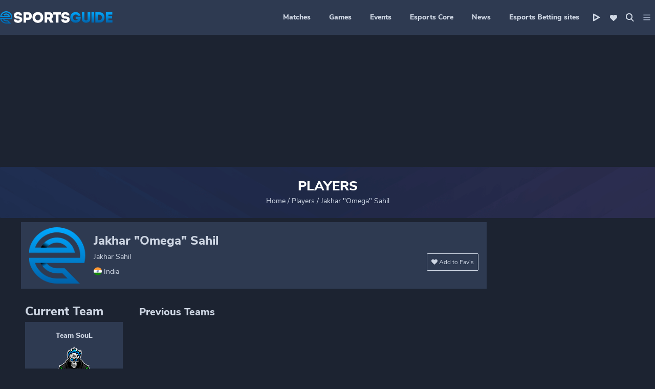

--- FILE ---
content_type: text/html; charset=UTF-8
request_url: https://www.esportsguide.com/player/jakhar-omega-sahil
body_size: 92399
content:
<!DOCTYPE html>
<html lang="en" lang="en">

<head><meta charset="utf-8"><script>if(navigator.userAgent.match(/MSIE|Internet Explorer/i)||navigator.userAgent.match(/Trident\/7\..*?rv:11/i)){var href=document.location.href;if(!href.match(/[?&]nowprocket/)){if(href.indexOf("?")==-1){if(href.indexOf("#")==-1){document.location.href=href+"?nowprocket=1"}else{document.location.href=href.replace("#","?nowprocket=1#")}}else{if(href.indexOf("#")==-1){document.location.href=href+"&nowprocket=1"}else{document.location.href=href.replace("#","&nowprocket=1#")}}}}</script><script>(()=>{class RocketLazyLoadScripts{constructor(){this.v="1.2.6",this.triggerEvents=["keydown","mousedown","mousemove","touchmove","touchstart","touchend","wheel"],this.userEventHandler=this.t.bind(this),this.touchStartHandler=this.i.bind(this),this.touchMoveHandler=this.o.bind(this),this.touchEndHandler=this.h.bind(this),this.clickHandler=this.u.bind(this),this.interceptedClicks=[],this.interceptedClickListeners=[],this.l(this),window.addEventListener("pageshow",(t=>{this.persisted=t.persisted,this.everythingLoaded&&this.m()})),this.CSPIssue=sessionStorage.getItem("rocketCSPIssue"),document.addEventListener("securitypolicyviolation",(t=>{this.CSPIssue||"script-src-elem"!==t.violatedDirective||"data"!==t.blockedURI||(this.CSPIssue=!0,sessionStorage.setItem("rocketCSPIssue",!0))})),document.addEventListener("DOMContentLoaded",(()=>{this.k()})),this.delayedScripts={normal:[],async:[],defer:[]},this.trash=[],this.allJQueries=[]}p(t){document.hidden?t.t():(this.triggerEvents.forEach((e=>window.addEventListener(e,t.userEventHandler,{passive:!0}))),window.addEventListener("touchstart",t.touchStartHandler,{passive:!0}),window.addEventListener("mousedown",t.touchStartHandler),document.addEventListener("visibilitychange",t.userEventHandler))}_(){this.triggerEvents.forEach((t=>window.removeEventListener(t,this.userEventHandler,{passive:!0}))),document.removeEventListener("visibilitychange",this.userEventHandler)}i(t){"HTML"!==t.target.tagName&&(window.addEventListener("touchend",this.touchEndHandler),window.addEventListener("mouseup",this.touchEndHandler),window.addEventListener("touchmove",this.touchMoveHandler,{passive:!0}),window.addEventListener("mousemove",this.touchMoveHandler),t.target.addEventListener("click",this.clickHandler),this.L(t.target,!0),this.S(t.target,"onclick","rocket-onclick"),this.C())}o(t){window.removeEventListener("touchend",this.touchEndHandler),window.removeEventListener("mouseup",this.touchEndHandler),window.removeEventListener("touchmove",this.touchMoveHandler,{passive:!0}),window.removeEventListener("mousemove",this.touchMoveHandler),t.target.removeEventListener("click",this.clickHandler),this.L(t.target,!1),this.S(t.target,"rocket-onclick","onclick"),this.M()}h(){window.removeEventListener("touchend",this.touchEndHandler),window.removeEventListener("mouseup",this.touchEndHandler),window.removeEventListener("touchmove",this.touchMoveHandler,{passive:!0}),window.removeEventListener("mousemove",this.touchMoveHandler)}u(t){t.target.removeEventListener("click",this.clickHandler),this.L(t.target,!1),this.S(t.target,"rocket-onclick","onclick"),this.interceptedClicks.push(t),t.preventDefault(),t.stopPropagation(),t.stopImmediatePropagation(),this.M()}O(){window.removeEventListener("touchstart",this.touchStartHandler,{passive:!0}),window.removeEventListener("mousedown",this.touchStartHandler),this.interceptedClicks.forEach((t=>{t.target.dispatchEvent(new MouseEvent("click",{view:t.view,bubbles:!0,cancelable:!0}))}))}l(t){EventTarget.prototype.addEventListenerWPRocketBase=EventTarget.prototype.addEventListener,EventTarget.prototype.addEventListener=function(e,i,o){"click"!==e||t.windowLoaded||i===t.clickHandler||t.interceptedClickListeners.push({target:this,func:i,options:o}),(this||window).addEventListenerWPRocketBase(e,i,o)}}L(t,e){this.interceptedClickListeners.forEach((i=>{i.target===t&&(e?t.removeEventListener("click",i.func,i.options):t.addEventListener("click",i.func,i.options))})),t.parentNode!==document.documentElement&&this.L(t.parentNode,e)}D(){return new Promise((t=>{this.P?this.M=t:t()}))}C(){this.P=!0}M(){this.P=!1}S(t,e,i){t.hasAttribute&&t.hasAttribute(e)&&(event.target.setAttribute(i,event.target.getAttribute(e)),event.target.removeAttribute(e))}t(){this._(this),"loading"===document.readyState?document.addEventListener("DOMContentLoaded",this.R.bind(this)):this.R()}k(){let t=[];document.querySelectorAll("script[type=rocketlazyloadscript][data-rocket-src]").forEach((e=>{let i=e.getAttribute("data-rocket-src");if(i&&!i.startsWith("data:")){0===i.indexOf("//")&&(i=location.protocol+i);try{const o=new URL(i).origin;o!==location.origin&&t.push({src:o,crossOrigin:e.crossOrigin||"module"===e.getAttribute("data-rocket-type")})}catch(t){}}})),t=[...new Map(t.map((t=>[JSON.stringify(t),t]))).values()],this.T(t,"preconnect")}async R(){this.lastBreath=Date.now(),this.j(this),this.F(this),this.I(),this.W(),this.q(),await this.A(this.delayedScripts.normal),await this.A(this.delayedScripts.defer),await this.A(this.delayedScripts.async);try{await this.U(),await this.H(this),await this.J()}catch(t){console.error(t)}window.dispatchEvent(new Event("rocket-allScriptsLoaded")),this.everythingLoaded=!0,this.D().then((()=>{this.O()})),this.N()}W(){document.querySelectorAll("script[type=rocketlazyloadscript]").forEach((t=>{t.hasAttribute("data-rocket-src")?t.hasAttribute("async")&&!1!==t.async?this.delayedScripts.async.push(t):t.hasAttribute("defer")&&!1!==t.defer||"module"===t.getAttribute("data-rocket-type")?this.delayedScripts.defer.push(t):this.delayedScripts.normal.push(t):this.delayedScripts.normal.push(t)}))}async B(t){if(await this.G(),!0!==t.noModule||!("noModule"in HTMLScriptElement.prototype))return new Promise((e=>{let i;function o(){(i||t).setAttribute("data-rocket-status","executed"),e()}try{if(navigator.userAgent.indexOf("Firefox/")>0||""===navigator.vendor||this.CSPIssue)i=document.createElement("script"),[...t.attributes].forEach((t=>{let e=t.nodeName;"type"!==e&&("data-rocket-type"===e&&(e="type"),"data-rocket-src"===e&&(e="src"),i.setAttribute(e,t.nodeValue))})),t.text&&(i.text=t.text),i.hasAttribute("src")?(i.addEventListener("load",o),i.addEventListener("error",(function(){i.setAttribute("data-rocket-status","failed-network"),e()})),setTimeout((()=>{i.isConnected||e()}),1)):(i.text=t.text,o()),t.parentNode.replaceChild(i,t);else{const i=t.getAttribute("data-rocket-type"),s=t.getAttribute("data-rocket-src");i?(t.type=i,t.removeAttribute("data-rocket-type")):t.removeAttribute("type"),t.addEventListener("load",o),t.addEventListener("error",(i=>{this.CSPIssue&&i.target.src.startsWith("data:")?(console.log("WPRocket: data-uri blocked by CSP -> fallback"),t.removeAttribute("src"),this.B(t).then(e)):(t.setAttribute("data-rocket-status","failed-network"),e())})),s?(t.removeAttribute("data-rocket-src"),t.src=s):t.src="data:text/javascript;base64,"+window.btoa(unescape(encodeURIComponent(t.text)))}}catch(i){t.setAttribute("data-rocket-status","failed-transform"),e()}}));t.setAttribute("data-rocket-status","skipped")}async A(t){const e=t.shift();return e&&e.isConnected?(await this.B(e),this.A(t)):Promise.resolve()}q(){this.T([...this.delayedScripts.normal,...this.delayedScripts.defer,...this.delayedScripts.async],"preload")}T(t,e){var i=document.createDocumentFragment();t.forEach((t=>{const o=t.getAttribute&&t.getAttribute("data-rocket-src")||t.src;if(o&&!o.startsWith("data:")){const s=document.createElement("link");s.href=o,s.rel=e,"preconnect"!==e&&(s.as="script"),t.getAttribute&&"module"===t.getAttribute("data-rocket-type")&&(s.crossOrigin=!0),t.crossOrigin&&(s.crossOrigin=t.crossOrigin),t.integrity&&(s.integrity=t.integrity),i.appendChild(s),this.trash.push(s)}})),document.head.appendChild(i)}j(t){let e={};function i(i,o){return e[o].eventsToRewrite.indexOf(i)>=0&&!t.everythingLoaded?"rocket-"+i:i}function o(t,o){!function(t){e[t]||(e[t]={originalFunctions:{add:t.addEventListener,remove:t.removeEventListener},eventsToRewrite:[]},t.addEventListener=function(){arguments[0]=i(arguments[0],t),e[t].originalFunctions.add.apply(t,arguments)},t.removeEventListener=function(){arguments[0]=i(arguments[0],t),e[t].originalFunctions.remove.apply(t,arguments)})}(t),e[t].eventsToRewrite.push(o)}function s(e,i){let o=e[i];e[i]=null,Object.defineProperty(e,i,{get:()=>o||function(){},set(s){t.everythingLoaded?o=s:e["rocket"+i]=o=s}})}o(document,"DOMContentLoaded"),o(window,"DOMContentLoaded"),o(window,"load"),o(window,"pageshow"),o(document,"readystatechange"),s(document,"onreadystatechange"),s(window,"onload"),s(window,"onpageshow");try{Object.defineProperty(document,"readyState",{get:()=>t.rocketReadyState,set(e){t.rocketReadyState=e},configurable:!0}),document.readyState="loading"}catch(t){console.log("WPRocket DJE readyState conflict, bypassing")}}F(t){let e;function i(e){return t.everythingLoaded?e:e.split(" ").map((t=>"load"===t||0===t.indexOf("load.")?"rocket-jquery-load":t)).join(" ")}function o(o){function s(t){const e=o.fn[t];o.fn[t]=o.fn.init.prototype[t]=function(){return this[0]===window&&("string"==typeof arguments[0]||arguments[0]instanceof String?arguments[0]=i(arguments[0]):"object"==typeof arguments[0]&&Object.keys(arguments[0]).forEach((t=>{const e=arguments[0][t];delete arguments[0][t],arguments[0][i(t)]=e}))),e.apply(this,arguments),this}}o&&o.fn&&!t.allJQueries.includes(o)&&(o.fn.ready=o.fn.init.prototype.ready=function(e){return t.domReadyFired?e.bind(document)(o):document.addEventListener("rocket-DOMContentLoaded",(()=>e.bind(document)(o))),o([])},s("on"),s("one"),t.allJQueries.push(o)),e=o}o(window.jQuery),Object.defineProperty(window,"jQuery",{get:()=>e,set(t){o(t)}})}async H(t){const e=document.querySelector("script[data-webpack]");e&&(await async function(){return new Promise((t=>{e.addEventListener("load",t),e.addEventListener("error",t)}))}(),await t.K(),await t.H(t))}async U(){this.domReadyFired=!0;try{document.readyState="interactive"}catch(t){}await this.G(),document.dispatchEvent(new Event("rocket-readystatechange")),await this.G(),document.rocketonreadystatechange&&document.rocketonreadystatechange(),await this.G(),document.dispatchEvent(new Event("rocket-DOMContentLoaded")),await this.G(),window.dispatchEvent(new Event("rocket-DOMContentLoaded"))}async J(){try{document.readyState="complete"}catch(t){}await this.G(),document.dispatchEvent(new Event("rocket-readystatechange")),await this.G(),document.rocketonreadystatechange&&document.rocketonreadystatechange(),await this.G(),window.dispatchEvent(new Event("rocket-load")),await this.G(),window.rocketonload&&window.rocketonload(),await this.G(),this.allJQueries.forEach((t=>t(window).trigger("rocket-jquery-load"))),await this.G();const t=new Event("rocket-pageshow");t.persisted=this.persisted,window.dispatchEvent(t),await this.G(),window.rocketonpageshow&&window.rocketonpageshow({persisted:this.persisted}),this.windowLoaded=!0}m(){document.onreadystatechange&&document.onreadystatechange(),window.onload&&window.onload(),window.onpageshow&&window.onpageshow({persisted:this.persisted})}I(){const t=new Map;document.write=document.writeln=function(e){const i=document.currentScript;i||console.error("WPRocket unable to document.write this: "+e);const o=document.createRange(),s=i.parentElement;let n=t.get(i);void 0===n&&(n=i.nextSibling,t.set(i,n));const c=document.createDocumentFragment();o.setStart(c,0),c.appendChild(o.createContextualFragment(e)),s.insertBefore(c,n)}}async G(){Date.now()-this.lastBreath>45&&(await this.K(),this.lastBreath=Date.now())}async K(){return document.hidden?new Promise((t=>setTimeout(t))):new Promise((t=>requestAnimationFrame(t)))}N(){this.trash.forEach((t=>t.remove()))}static run(){const t=new RocketLazyLoadScripts;t.p(t)}}RocketLazyLoadScripts.run()})();</script>
  
  <meta http-equiv="x-ua-compatible" content="ie=edge">
  <meta name="viewport" content="width=device-width, initial-scale=1">
  <meta name="theme-color" content="#2E3A51"/>
  <meta name="ahrefs-site-verification" content="d2d566fd98aaa125f344f97f0c257e75322cd54324267d3b77c0741f8bf9e319">

  <!-- <link rel="preconnect" href="https://fonts.googleapis.com"  crossorigin> -->
  <link rel="preconnect" href="https://www.google-analytics.com" crossorigin>
  <link rel="preconnect" href="https://www.google.com" crossorigin>
  <link rel="preconnect" href="https://www.google.com.ua" crossorigin>
  <link rel="preconnect" href="https://stats.g.doubleclick.net" crossorigin>
  <link rel="preconnect" href="https://www.googletagmanager.com" crossorigin>
  <link rel="preconnect" href="https://secure.gravatar.com" crossorigin>
  <link rel="preconnect" href="https://www.facebook.com" crossorigin>
  <link rel="preconnect" href="https://connect.facebook.net" crossorigin>
  <!-- <link rel="preconnect" href="https://in.hotjar.com" crossorigin> -->
  <!-- <link rel="preconnect" href="https://vars.hotjar.com" crossorigin>
  <link rel="preconnect" href="https://script.hotjar.com" crossorigin> -->
  <link rel="preconnect" href="https://api.twitch.tv" crossorigin>

  <!-- removed hotjar script -->
  <!-- <link rel="preload" as="script" href="https://static.hotjar.com/c/hotjar-1148664.js?sv=6"> -->
<!--  <link rel="preload" as="script" href="https://www.googletagmanager.com/gtm.js?id=GTM-K4LRQK">-->

    <!-- Google Tag Manager -->
    <script type="rocketlazyloadscript">(function(w,d,s,l,i){w[l]=w[l]||[];w[l].push({'gtm.start':
                new Date().getTime(),event:'gtm.js'});var f=d.getElementsByTagName(s)[0],
            j=d.createElement(s),dl=l!='dataLayer'?'&l='+l:'';j.async=true;j.src=
            'https://www.googletagmanager.com/gtm.js?id='+i+dl;f.parentNode.insertBefore(j,f);
        })(window,document,'script','dataLayer','GTM-M4GCKWQ');</script>
    <!-- End Google Tag Manager -->

  <link rel="preload" as="image" href="https://www.esportsguide.com/wp-content/uploads/2020/08/pubg-1.jpg">
    
  
  <meta name='robots' content='index, follow, max-image-preview:large' />

	<!-- This site is optimized with the Yoast SEO plugin v24.0 - https://yoast.com/wordpress/plugins/seo/ -->
	<title>Jakhar &quot;Omega&quot; Sahil LoL, CSGO, Dota 2, schedule, news &amp; matches</title>
<link rel="preload" as="font" href="https://www.esportsguide.com/wp-content/themes/esg_2020/dist/fonts/nunitosans-bold-webfont.woff" crossorigin>
<link rel="preload" as="font" href="https://www.esportsguide.com/wp-content/themes/esg_2020/dist/fonts/nunitosans-bold-webfont.woff2" crossorigin>
<link rel="preload" as="font" href="https://www.esportsguide.com/wp-content/themes/esg_2020/dist/fonts/NunitoSans-Bold.ttf" crossorigin>
<link rel="preload" as="font" href="https://www.esportsguide.com/wp-content/themes/esg_2020/dist/fonts/nunitosans-extrabold-webfont.woff2" crossorigin>
<link rel="preload" as="font" href="https://www.esportsguide.com/wp-content/themes/esg_2020/dist/fonts/nunitosans-extrabold-webfont.woff" crossorigin>
<link rel="preload" as="font" href="https://www.esportsguide.com/wp-content/themes/esg_2020/dist/fonts/NunitoSans-ExtraBold.ttf" crossorigin>
<link rel="preload" as="font" href="https://www.esportsguide.com/wp-content/themes/esg_2020/dist/fonts/nunitosans-italic-webfont.woff" crossorigin>
<link rel="preload" as="font" href="https://www.esportsguide.com/wp-content/themes/esg_2020/dist/fonts/nunitosans-italic-webfont.woff2" crossorigin>
<link rel="preload" as="font" href="https://www.esportsguide.com/wp-content/themes/esg_2020/dist/fonts/NunitoSans-Italic.ttf" crossorigin>
<link rel="preload" as="font" href="https://www.esportsguide.com/wp-content/themes/esg_2020/dist/fonts/nunitosans-regular-webfont.woff" crossorigin>
<link rel="preload" as="font" href="https://www.esportsguide.com/wp-content/themes/esg_2020/dist/fonts/nunitosans-regular-webfont.woff2" crossorigin>
<link rel="preload" as="font" href="https://www.esportsguide.com/wp-content/themes/esg_2020/dist/fonts/NunitoSans-Regular.ttf" crossorigin>
	<meta name="description" content="Read all the secrets about Jakhar &quot;Omega&quot; Sahil, their strategies, unknown curiosities and the calendar of the next matches and tournaments" />
	<link rel="canonical" href="https://www.esportsguide.com/player/jakhar-omega-sahil" />
	<meta property="og:locale" content="en_US" />
	<meta property="og:type" content="article" />
	<meta property="og:title" content="Jakhar &quot;Omega&quot; Sahil LoL, CSGO, Dota 2, schedule, news &amp; matches" />
	<meta property="og:description" content="Read all the secrets about Jakhar &quot;Omega&quot; Sahil, their strategies, unknown curiosities and the calendar of the next matches and tournaments" />
	<meta property="og:url" content="https://www.esportsguide.com/player/jakhar-omega-sahil" />
	<meta property="og:site_name" content="Esportsguide" />
	<meta property="og:image" content="https://www.esportsguide.com/wp-content/uploads/2020/08/esg-top-banner-01-2-x.jpg" />
	<meta property="og:image:width" content="1200" />
	<meta property="og:image:height" content="250" />
	<meta property="og:image:type" content="image/jpeg" />
	<meta name="twitter:card" content="summary_large_image" />
	<meta name="twitter:site" content="@esportsguidecom" />
	<script type="application/ld+json" class="yoast-schema-graph">{"@context":"https://schema.org","@graph":[{"@type":"CollectionPage","@id":"https://www.esportsguide.com/player/jakhar-omega-sahil","url":"https://www.esportsguide.com/player/jakhar-omega-sahil","name":"Jakhar \"Omega\" Sahil LoL, CSGO, Dota 2, schedule, news & matches","isPartOf":{"@id":"https://www.esportsguide.com/#website"},"description":"Read all the secrets about Jakhar \"Omega\" Sahil, their strategies, unknown curiosities and the calendar of the next matches and tournaments","breadcrumb":{"@id":"https://www.esportsguide.com/player/jakhar-omega-sahil#breadcrumb"},"inLanguage":"en-US"},{"@type":"BreadcrumbList","@id":"https://www.esportsguide.com/player/jakhar-omega-sahil#breadcrumb","itemListElement":[{"@type":"ListItem","position":1,"name":"Home","item":"https://www.esportsguide.com/"},{"@type":"ListItem","position":2,"name":"Players"},{"@type":"ListItem","position":3,"name":"Jakhar \"Omega\" Sahil"}]},{"@type":"WebSite","@id":"https://www.esportsguide.com/#website","url":"https://www.esportsguide.com/","name":"Esportsguide","description":"Esportsguide","publisher":{"@id":"https://www.esportsguide.com/#organization"},"potentialAction":[{"@type":"SearchAction","target":{"@type":"EntryPoint","urlTemplate":"https://www.esportsguide.com/?s={search_term_string}"},"query-input":{"@type":"PropertyValueSpecification","valueRequired":true,"valueName":"search_term_string"}}],"inLanguage":"en-US"},{"@type":"Organization","@id":"https://www.esportsguide.com/#organization","name":"Esports Guide","url":"https://www.esportsguide.com/","logo":{"@type":"ImageObject","inLanguage":"en-US","@id":"https://www.esportsguide.com/#/schema/logo/image/","url":"https://www.esportsguide.com/wp-content/uploads/2019/01/logo.jpg","contentUrl":"https://www.esportsguide.com/wp-content/uploads/2019/01/logo.jpg","width":512,"height":60,"caption":"Esports Guide"},"image":{"@id":"https://www.esportsguide.com/#/schema/logo/image/"},"sameAs":["https://www.facebook.com/esportsguide/","https://x.com/esportsguidecom","https://www.instagram.com/officialesportsguide/"]}]}</script>
	<!-- / Yoast SEO plugin. -->


<link rel='dns-prefetch' href='//cdnjs.cloudflare.com' />
<link rel='dns-prefetch' href='//player.twitch.tv' />
<link rel='dns-prefetch' href='//code.jquery.com' />
<link rel='dns-prefetch' href='//www.facebook.com' />
<link rel='dns-prefetch' href='//www.googletagmanager.com' />
<link rel='dns-prefetch' href='//ajax.cloudflare.com' />
<link rel='dns-prefetch' href='//fonts.googleapis.com' />
<link rel='dns-prefetch' href='//www.google-analytics.com' />
<link rel='dns-prefetch' href='//www.google.com' />
<link rel='dns-prefetch' href='//stats.g.doubleclick.net' />
<link rel='dns-prefetch' href='//secure.gravatar.com' />
<link rel='dns-prefetch' href='//connect.facebook.net' />
<link rel='dns-prefetch' href='//in.hotjar.com' />
<link rel='dns-prefetch' href='//vars.hotjar.com' />
<link rel='dns-prefetch' href='//script.hotjar.com' />
<link rel='dns-prefetch' href='//static.hotjar.com' />
<link rel='dns-prefetch' href='//fonts.gstatic.com' />
<link rel='dns-prefetch' href='//img.abiosgaming.com' />
<link rel='dns-prefetch' href='//www.mymediaindex.com' />
<link rel='dns-prefetch' href='//kit-free.fontawesome.com' />
<link rel='dns-prefetch' href='//ggbetpromo.com' />
<link rel='dns-prefetch' href='//vod-secure.twitch.tv' />
<link rel='dns-prefetch' href='//forms.aweber.com' />

<style id='critical-css-inline-css' type='text/css'>
/** current Theme */

/* line 5, assets/styles/common/_variables.scss */

:root {
  --azure: #01a9ff;
  --peacock-blue: #0062aa;
  --dark-sky-blue: #33baff;
  --almost-black: #090c10;
  --dark: #1c2331;
  --dark-grey-blue: #2e3a51;
  --dark-grey-blue-bg: rgba(46, 58, 81, 0.5);
  --dusk: #415271;
  --dusk-opacity: rgba(65, 82, 113, 0.1);
  --metallic-blue: #546992;
  --bluey-grey: #8e9ebe;
  --cloudy-blue: #aebad1;
  --powder-blue: #ced6e3;
  --rusty-red: #d61e1e;
  --white: #fff;
  --algae-green: #1ed660;
  --rusty-red: #d61e1e;
  --cerulean: #0092d0;
}

/** Fonts */

/*! Generated by Font Squirrel (https://www.fontsquirrel.com) on May 10, 2021 */

@font-face {
  font-family: "Nunito Sans Regular";
  src: url(../fonts/nunitosans-regular-webfont.woff2) format("woff2");
  src: url(../fonts/nunitosans-regular-webfont.woff) format("woff");
  src: url(../fonts/NunitoSans-Regular.ttf) format("truetype");
  font-weight: normal;
  font-style: normal;
  font-display: swap;
}

@font-face {
  font-family: "Nunito Sans";
  src: url(../fonts/nunitosans-regular-webfont.woff2) format("woff2");
  src: url(../fonts/nunitosans-regular-webfont.woff2) format("woff2");
  src: url(../fonts/nunitosans-regular-webfont.woff) format("woff");
  src: url(../fonts/NunitoSans-Regular.ttf) format("truetype");
  font-weight: normal;
  font-style: normal;
  font-display: swap;
}

@font-face {
  font-family: "NunitoSans-Bold";
  src: url(../fonts/nunitosans-bold-webfont.woff2) format("woff2");
  src: url(../fonts/nunitosans-bold-webfont.woff) format("woff");
  src: url(../fonts/NunitoSans-Bold.ttf) format("truetype");
  font-weight: 700;
  font-style: normal;
  font-display: swap;
}

@font-face {
  font-family: "NunitoSans-ExtraBold";
  src: url(../fonts/nunitosans-extrabold-webfont.woff2) format("woff2");
  src: url(../fonts/nunitosans-extrabold-webfont.woff) format("woff");
  src: url(../fonts/NunitoSans-ExtraBold.ttf) format("truetype");
  font-weight: 800;
  font-style: normal;
  font-display: swap;
}

@font-face {
  font-family: "NunitoSans-Italic";
  src: url(../fonts/nunitosans-italic-webfont.woff2) format("woff2");
  src: url(../fonts/nunitosans-italic-webfont.woff) format("woff");
  src: url(../fonts/NunitoSans-Italic.ttf) format("truetype");
  font-weight: normal;
  font-style: italic;
  font-display: swap;
}

/* line 53, assets/styles/common/_typography.scss */

h1 {
  font-size: 26px;
  font-weight: 800;
  line-height: 1.15;
}

/* line 59, assets/styles/common/_typography.scss */

h2 {
  font-size: 24px;
  font-weight: 800;
  line-height: 1.08;
}

/* line 65, assets/styles/common/_typography.scss */

h3 {
  font-size: 22px;
  font-weight: 800;
  line-height: 1.09;
}

/* line 71, assets/styles/common/_typography.scss */

h4 {
  font-size: 20px;
  font-weight: 800;
  line-height: 1.1;
}

/* line 77, assets/styles/common/_typography.scss */

ul,
li {
  list-style: none;
}

/* line 2, assets/styles/common/_global.scss */

* {
  box-sizing: border-box;
  margin: 0;
  padding: 0;
}

/* line 8, assets/styles/common/_global.scss */

body {
  font-family: "Nunito Sans", "Georgia", sans-serif;
  background-color: var(--dark);
  background-repeat: no-repeat;
  background-position: top;
}

@media screen and (min-width: 1920px) {
  /* line 8, assets/styles/common/_global.scss */

  body {
    background-size: contain;
  }
}

@media screen and (max-width: 991px) {
  /* line 8, assets/styles/common/_global.scss */

  body {
    background-image: none !important;
  }
}

/* line 23, assets/styles/common/_global.scss */

button {
  font-family: "Nunito Sans", sans-serif;
  -webkit-appearance: none;
  -moz-appearance: none;
  appearance: none;
}

/* line 30, assets/styles/common/_global.scss */

.container {
  margin: 0 auto;
  position: relative;
}

@media screen and (min-width: 1400px) {
  /* line 30, assets/styles/common/_global.scss */

  .container {
    width: 1200px;
  }
}

/* line 39, assets/styles/common/_global.scss */

.site-content {
  background-color: var(--dark);
  position: relative;
}

@media screen and (max-width: 992px) {
  /* line 39, assets/styles/common/_global.scss */

  .site-content {
    margin-top: 56px;
  }
}

/* line 48, assets/styles/common/_global.scss */

.content-wrap {
  width: 100%;
  padding: 8px 8px 8px 0;
  background-color: var(--dark);
}

/* line 53, assets/styles/common/_global.scss */

.content-wrap.full {
  padding: 8px 0 8px 0;
}

/* line 58, assets/styles/common/_global.scss */

.content-wrap_search .main-feed {
  max-width: 908px;
}

/* line 32, assets/styles/common/_mixins.scss */

.content-wrap_settings {
  justify-content: flex-start !important;
}

/* line 32, assets/styles/common/_mixins.scss */

.content-wrap_widget {
  padding-left: 8px;
}

@media screen and (min-width: 992px) {
  /* line 48, assets/styles/common/_global.scss */

  .content-wrap {
    display: flex;
    flex-wrap: wrap;
    justify-content: center;
  }
}

@media screen and (min-width: 1200px) {
  /* line 48, assets/styles/common/_global.scss */

  .content-wrap {
    display: flex;
    flex-wrap: inherit;
  }
}

/* line 82, assets/styles/common/_global.scss */

.content-wrap.see-all {
  flex-direction: column;
}

/* line 87, assets/styles/common/_global.scss */

.main-feed {
  min-width: 908px;
}

/* line 32, assets/styles/common/_mixins.scss */

.main-feed_front {
  padding-bottom: 64px;
}

@media screen and (max-width: 991px) {
  /* line 32, assets/styles/common/_mixins.scss */

  .main-feed_front {
    padding-bottom: 16px;
  }
}

@media screen and (max-width: 991px) {
  /* line 87, assets/styles/common/_global.scss */

  .main-feed {
    min-width: 100%;
  }
}

@media screen and (min-width: 992px) {
  /* line 103, assets/styles/common/_global.scss */

  .hide-desktop {
    display: none;
  }
}

@media screen and (max-width: 991px) {
  /* line 109, assets/styles/common/_global.scss */

  .hide-mobile {
    display: none;
  }
}

@media screen and (max-width: 991px) {
  /* line 115, assets/styles/common/_global.scss */

  .mobile-fixed {
    position: fixed !important;
    top: 56px;
    left: 0;
    z-index: 499;
    width: 100% !important;
  }
}

/* line 126, assets/styles/common/_global.scss */

.search-form input {
  background-color: var(--dark);
  border: 0;
}

/* line 131, assets/styles/common/_global.scss */

.search-form input[type="search"] {
  width: 100%;
  border-bottom: 1px solid var(--dusk);
  outline: none;
  line-height: 1.5;
  color: var(--powder-blue);
}

/* line 139, assets/styles/common/_global.scss */

.search-form .search-submit {
  background-image: var(--image-url);
  background-size: 16px;
  background-repeat: no-repeat;
  width: 16px;
  position: absolute;
  right: 20px;
}

/* line 148, assets/styles/common/_global.scss */

.search-form .search-on {
  width: 16px;
}

/* line 153, assets/styles/common/_global.scss */

.desktop {
  display: block;
}

@media screen and (max-width: 991px) {
  /* line 153, assets/styles/common/_global.scss */

  .desktop {
    display: none !important;
  }
}

@media screen and (min-width: 992px) {
  /* line 161, assets/styles/common/_global.scss */

  .mobile {
    display: none;
  }
}

/* line 32, assets/styles/common/_mixins.scss */

.swiper-container_games {
  margin-left: 8px;
}

/* line 172, assets/styles/common/_global.scss */

.swiper-container .swiper-pagination {
  display: flex;
  justify-content: space-evenly;
  margin-top: 8px;
}

@media screen and (min-width: 992px) {
  /* line 172, assets/styles/common/_global.scss */

  .swiper-container .swiper-pagination {
    display: none;
  }
}

/* line 32, assets/styles/common/_mixins.scss */

.swiper-container .swiper-pagination_tournament {
  display: flex;
  justify-content: center;
  bottom: 0 !important;
}

/* line 186, assets/styles/common/_global.scss */

.swiper-container .swiper-pagination_tournament .swiper-pagination-bullet {
  cursor: pointer;
}

/* line 189, assets/styles/common/_global.scss */

.swiper-container .swiper-pagination_tournament .swiper-pagination-bullet:not(:last-of-type) {
  margin-right: 8px;
}

/* line 195, assets/styles/common/_global.scss */

.swiper-container .swiper-pagination-bullet {
  width: 32px;
  height: 4px;
  opacity: 0.4;
  border-radius: 1px;
  background-color: var(--white);
}

/* line 202, assets/styles/common/_global.scss */

.swiper-container .swiper-pagination-bullet-active {
  background-color: var(--azure);
}

/* line 209, assets/styles/common/_global.scss */

.up-button {
  padding: 10px;
  opacity: 1;
  border-radius: 2px;
  box-shadow: 0 0 8px 0 var(--almost-black);
  border: solid 1px var(--azure);
  background-color: var(--dark-grey-blue);
  width: 36px;
  position: fixed;
  right: 8px;
  bottom: 100px;
  display: none;
  cursor: pointer;
  z-index: 5;
  height: 36px;
}

@media screen and (min-width: 992px) {
  /* line 225, assets/styles/common/_global.scss */

  .up-button:hover {
    opacity: 0.4;
  }
}

/* line 231, assets/styles/common/_global.scss */

.up-button i {
  background-image: url([data-uri]);
  background-repeat: no-repeat;
  background-position: center;
  width: 14px;
  height: 14px;
  -o-object-fit: contain;
  object-fit: contain;
  display: block;
}

/* line 242, assets/styles/common/_global.scss */

.grecaptcha-badge {
  z-index: 10;
}

/* line 246, assets/styles/common/_global.scss */

.loader {
  border: 8px solid var(--powder-blue);
  border-top: 8px solid var(--azure);
  /* Blue */
  border-radius: 50%;
  width: 60px;
  height: 60px;
  -webkit-animation: spin 2s linear infinite;
  animation: spin 2s linear infinite;
}

@-webkit-keyframes spin {
  0% {
    -webkit-transform: rotate(0deg);
    transform: rotate(0deg);
  }

  100% {
    -webkit-transform: rotate(360deg);
    transform: rotate(360deg);
  }
}

@keyframes spin {
  0% {
    -webkit-transform: rotate(0deg);
    transform: rotate(0deg);
  }

  100% {
    -webkit-transform: rotate(360deg);
    transform: rotate(360deg);
  }
}

@media screen and (max-width: 991px) {
  /* line 266, assets/styles/common/_global.scss */

  .content-wrap {
    padding: 0;
  }

  /* line 32, assets/styles/common/_mixins.scss */

  .swiper-container_games {
    margin-left: 0;
  }
}

/* line 277, assets/styles/common/_global.scss */

.loading {
  display: none;
  margin: 10px auto;
  font-size: 4px;
  position: relative;
  text-indent: -9999em;
  border-top: 0.5em solid var(--powder-blue);
  border-right: 0.5em solid var(--powder-blue);
  border-bottom: 0.5em solid var(--powder-blue);
  border-left: 0.5em solid var(--azure);
  -webkit-transform: translateZ(0);
  transform: translateZ(0);
  -webkit-animation: load8 1.1s infinite linear;
  animation: load8 1.1s infinite linear;
  border-radius: 50%;
  width: 6em;
  height: 6em;
}

/* line 295, assets/styles/common/_global.scss */

.loading::after {
  border-radius: 50%;
  width: 10em;
  height: 10em;
}

/* line 301, assets/styles/common/_global.scss */

.loading.active {
  display: flex;
  justify-content: center;
}

@-webkit-keyframes load8 {
  0% {
    -webkit-transform: rotate(0deg);
    transform: rotate(0deg);
  }

  100% {
    -webkit-transform: rotate(360deg);
    transform: rotate(360deg);
  }
}

@keyframes load8 {
  0% {
    -webkit-transform: rotate(0deg);
    transform: rotate(0deg);
  }

  100% {
    -webkit-transform: rotate(360deg);
    transform: rotate(360deg);
  }
}

@media screen and (max-width: 1200px) {
  /* line 332, assets/styles/common/_global.scss */

  .widget-area__ads iframe {
    width: 100%;
  }
}

/* line 1, assets/styles/common/_repeated-parts.scss */

.chevron {
  display: inline-block;
  background-image: url([data-uri]);
  background-size: 10px;
  background-repeat: no-repeat;
  width: 10px;
  height: 12px;
  margin-top: 1.7px;
  transition: all 0.3s ease-in-out;
}

/* line 11, assets/styles/common/_repeated-parts.scss */

.chevron__left {
  -webkit-transform: rotate(180deg);
  transform: rotate(180deg);
}

/* line 15, assets/styles/common/_repeated-parts.scss */

.chevron__big {
  width: 18px;
  height: 16px;
  background-size: 16px;
}

/* line 20, assets/styles/common/_repeated-parts.scss */

.chevron__big.active {
  -webkit-transform: rotate(-90deg);
  transform: rotate(-90deg);
  background-position: 3px;
}

/* line 26, assets/styles/common/_repeated-parts.scss */

.chevron__down {
  -webkit-transform: rotate(90deg);
  transform: rotate(90deg);
}

/* line 30, assets/styles/common/_repeated-parts.scss */

.chevron__up {
  -webkit-transform: rotate(-90deg);
  transform: rotate(-90deg);
}

/* line 35, assets/styles/common/_repeated-parts.scss */

.switches {
  display: flex;
  justify-content: space-between;
  align-items: flex-end;
  padding: 8px 0;
  padding-right: 8px;
}

@media screen and (max-width: 992px) {
  /* line 35, assets/styles/common/_repeated-parts.scss */

  .switches {
    padding: 24px 12px;
  }
}

/* line 26, assets/styles/common/_mixins.scss */

.switches__nopad {
  padding-top: 0;
}

@media screen and (max-width: 992px) {
  /* line 26, assets/styles/common/_mixins.scss */

  .switches__nopad {
    padding: 0 8px 16px;
  }
}

/* line 26, assets/styles/common/_mixins.scss */

.switches__ml-8 {
  margin-left: 8px !important;
  margin-top: 16px !important;
}

@media screen and (max-width: 1200px) {
  /* line 26, assets/styles/common/_mixins.scss */

  .switches__ml-8 {
    margin-left: 0;
  }
}

/* line 26, assets/styles/common/_mixins.scss */

.switches__mr-8 {
  margin-right: 8px !important;
}

@media screen and (max-width: 1200px) {
  /* line 26, assets/styles/common/_mixins.scss */

  .switches__mr-8 {
    margin-right: 0;
  }
}

/* line 71, assets/styles/common/_repeated-parts.scss */

.switches__item {
  display: flex;
  justify-content: space-between;
  align-items: center;
}

/* line 76, assets/styles/common/_repeated-parts.scss */

.switches__item .switch_title {
  font-size: 24px;
  font-weight: 800;
  color: var(--powder-blue);
  line-height: 1;
  cursor: default;
}

/* line 85, assets/styles/common/_repeated-parts.scss */

.switches__item_right p,
.switches__item_right a {
  opacity: 0.5;
  font-size: 12px;
  color: var(--powder-blue);
  margin-right: 5px;
}

@media screen and (min-width: 1200px) {
  /* line 93, assets/styles/common/_repeated-parts.scss */

  .switches__item_right p:hover,
  .switches__item_right a:hover {
    opacity: 1;
  }
}

/* line 100, assets/styles/common/_repeated-parts.scss */

.switches__item_left {
  flex-direction: column;
  align-items: end;
}

@media screen and (min-width: 992px) {
  /* line 100, assets/styles/common/_repeated-parts.scss */

  .switches__item_left {
    flex-direction: row;
    align-items: center;
  }
}

/* line 109, assets/styles/common/_repeated-parts.scss */

.switches__item_left .switch_nav {
  display: flex;
  margin-top: 10px;
  width: 120px;
}

@media screen and (min-width: 992px) {
  /* line 109, assets/styles/common/_repeated-parts.scss */

  .switches__item_left .switch_nav {
    margin-top: 0;
    margin-left: 10px;
    cursor: pointer;
  }
}

/* line 120, assets/styles/common/_repeated-parts.scss */

.switches__item_left .switch_nav .chevron {
  background-size: 12px;
  margin-top: 2.7px;
}

/* line 125, assets/styles/common/_repeated-parts.scss */

.switches__item_left .switch_nav__item {
  display: flex;
  font-size: 12px;
  text-align: right;
  color: var(--powder-blue);
  margin: 0 4px;
  line-height: 1.4;
  opacity: 0.5;
  background: transparent;
  border: 0;
  outline: none;
  cursor: pointer;
  transition: all 0.1s ease-in-out;
}

/* line 140, assets/styles/common/_repeated-parts.scss */

.switches__item_left .switch_nav__item:hover {
  opacity: 1;
}

/* line 148, assets/styles/common/_repeated-parts.scss */

.switches__matches {
  margin-left: 8px;
}

@media screen and (max-width: 991px) {
  /* line 148, assets/styles/common/_repeated-parts.scss */

  .switches__matches {
    margin-left: 0;
  }
}

/* line 155, assets/styles/common/_repeated-parts.scss */

.switches__matches .switch_title {
  font-size: 14px;
  font-weight: 800;
  color: var(--powder-blue);
}

/* line 162, assets/styles/common/_repeated-parts.scss */

.switches__matches .switches__item_right {
  overflow: hidden;
  height: 0;
  transition: all 0.3s ease-in-out;
}

/* line 168, assets/styles/common/_repeated-parts.scss */

.switches__matches .switches__item_right.active {
  overflow: visible;
  height: auto;
}

/* line 177, assets/styles/common/_repeated-parts.scss */

.switch {
  position: relative;
  display: inline-block;
}

/* line 181, assets/styles/common/_repeated-parts.scss */

.switch .switch-label {
  display: block;
  width: 24px;
  height: 12px;
  border-radius: 6px;
  box-shadow: 0 2px 8px 0 rgba(0, 0, 0, 0.5);
  background-color: var(--dark-grey-blue);
  text-indent: -150%;
  clip: rect(0 0 0 0);
  color: transparent;
  -webkit-user-select: none;
  -moz-user-select: none;
  -ms-user-select: none;
  user-select: none;
  cursor: pointer;
}

/* line 194, assets/styles/common/_repeated-parts.scss */

.switch .switch-label::before,
.switch .switch-label::after {
  content: "";
  display: block;
  position: absolute;
  cursor: pointer;
}

/* line 202, assets/styles/common/_repeated-parts.scss */

.switch .switch-label::before {
  width: 24px;
  height: 12px;
  box-shadow: 0 2px 8px 0 rgba(0, 0, 0, 0.5);
  background-color: var(--dark-grey-blue);
  border-radius: 6px;
  transition: background-color 0.25s ease;
}

/* line 212, assets/styles/common/_repeated-parts.scss */

.switch .switch-label::after {
  top: 1px;
  left: 0;
  width: 10px;
  height: 10px;
  border-radius: 6px;
  background-color: var(--dusk);
  box-shadow: 0 0 2px rgba(0, 0, 0, 0.45);
  transition: left 0.25s ease;
}

/* line 225, assets/styles/common/_repeated-parts.scss */

.switch .switch-input {
  display: none;
}

/* line 228, assets/styles/common/_repeated-parts.scss */

.switch .switch-input:checked + .switch-label::after {
  left: 14px;
  border-radius: 6px;
  box-shadow: 0 0 8px 0 var(--azure);
  background-color: var(--azure);
}

/* line 237, assets/styles/common/_repeated-parts.scss */

.bets {
  display: flex;
  align-items: center;
  border-radius: 2px;
  background-color: var(--bg-color);
  padding: 9px;
  position: relative;
  z-index: 1;
  text-decoration: none;
}

@media screen and (min-width: 992px) {
  /* line 237, assets/styles/common/_repeated-parts.scss */

  .bets {
    padding: 2px 8px;
    flex-direction: column;
  }

  /* line 251, assets/styles/common/_repeated-parts.scss */

  .bets:hover {
    box-shadow: 0 0 10px 0 var(--azure);
  }
}

@media screen and (min-width: 992px) {
  /* line 256, assets/styles/common/_repeated-parts.scss */

  .bets.mobile {
    display: none;
  }
}

/* line 262, assets/styles/common/_repeated-parts.scss */

.bets.desktop {
  display: none;
}

@media screen and (min-width: 992px) {
  /* line 262, assets/styles/common/_repeated-parts.scss */

  .bets.desktop {
    display: block;
    text-align: center;
    padding: 0 8px;
    line-height: 1;
    min-width: 75px;
  }
}

/* line 274, assets/styles/common/_repeated-parts.scss */

.bets span {
  font-size: 12px;
  font-weight: bold;
  text-align: center;
  color: var(--white);
  margin-right: 8px;
  width: 100%;
}

@media screen and (min-width: 992px) {
  /* line 274, assets/styles/common/_repeated-parts.scss */

  .bets span {
    margin: 0;
  }
}

@media screen and (max-width: 1200px) {
  /* line 274, assets/styles/common/_repeated-parts.scss */

  .bets span {
    width: auto;
  }
}

/* line 291, assets/styles/common/_repeated-parts.scss */

.bets__logo {
  height: 15px;
  width: 58px;
  background-size: contain;
  background-repeat: no-repeat;
  background-position: center;
}

/* line 298, assets/styles/common/_repeated-parts.scss */

.bets__logo.betway {
  background-image: url([data-uri]);
}

/* line 302, assets/styles/common/_repeated-parts.scss */

.bets__logo.ggbet {
  background-image: url([data-uri]);
}

/* line 306, assets/styles/common/_repeated-parts.scss */

.bets__logo.bet365 {
  background-image: url(../images/bookmakers/bet365.png);
}

/* line 310, assets/styles/common/_repeated-parts.scss */

.bets__logo.onehash {
  background-image: url(../images/bookmakers/onehash.png);
}

/* line 316, assets/styles/common/_repeated-parts.scss */

.oval {
  width: 4px;
  height: 4px;
  opacity: 0.5;
  background-color: #948282;
  display: block;
  border-radius: 7px;
  margin: auto 4px;
}

/* line 327, assets/styles/common/_repeated-parts.scss */

.fa-heart.active {
  color: var(--azure);
}

/* line 332, assets/styles/common/_repeated-parts.scss */

.read-more__button {
  font-size: 14px;
  font-weight: bold;
  font-stretch: normal;
  font-style: normal;
  line-height: 40px;
  letter-spacing: normal;
  text-align: center;
  color: var(--azure);
  box-shadow: 0 0 8px 0 var(--almost-black);
  border: solid 1px var(--azure);
  background-color: var(--dark);
  width: 140px;
  height: 40px;
  margin: 40px auto;
  cursor: pointer;
  border-radius: 2px;
  display: block;
}

@media screen and (max-width: 1200px) {
  /* line 332, assets/styles/common/_repeated-parts.scss */

  .read-more__button {
    margin: 16px auto;
  }
}

@media screen and (min-width: 1200px) {
  /* line 356, assets/styles/common/_repeated-parts.scss */

  .read-more__button:hover {
    box-shadow: 0 0 8px 0 var(--azure);
    border: solid 1px var(--azure);
  }
}

/* line 365, assets/styles/common/_repeated-parts.scss */

.odd-card__bet-coef {
  font-size: 12px;
  font-weight: bold;
  font-stretch: normal;
  font-style: normal;
  line-height: 1;
  letter-spacing: normal;
  text-align: center;
  color: var(--white);
  margin-bottom: 3px;
  margin-left: 10px;
  position: relative;
}

@media screen and (max-width: 1200px) {
  /* line 365, assets/styles/common/_repeated-parts.scss */

  .odd-card__bet-coef {
    margin-bottom: 0;
    line-height: initial;
  }
}

/* line 383, assets/styles/common/_repeated-parts.scss */

.odd-card__bet-coef::before {
  content: "";
  width: 0;
  height: 0;
  border-bottom: 6px solid #000;
  border-left: 4px solid transparent;
  border-right: 4px solid transparent;
  position: absolute;
  top: 3px;
  display: none;
}

/* line 396, assets/styles/common/_repeated-parts.scss */

.odd-card__bet-coef_green::before {
  border-bottom: 6px solid var(--algae-green);
  display: block;
}

/* line 403, assets/styles/common/_repeated-parts.scss */

.odd-card__bet-coef_red::before {
  border-bottom: 6px solid var(--rusty-red);
  -webkit-transform: rotate(180deg);
  transform: rotate(180deg);
  display: block;
}

/* line 411, assets/styles/common/_repeated-parts.scss */

.odd-card__bet-coef.match-list::before {
  top: 5px;
  left: -12px;
}

/* line 418, assets/styles/common/_repeated-parts.scss */

.odd-card__bet-coef.hot-match::before {
  top: 2.5px;
  left: 5px;
}

/* line 1, assets/styles/layouts/_header.scss */

.header {
  background-color: var(--dark-grey-blue);
  box-shadow: 0 2px 8px 0 rgba(0, 0, 0, 0.5);
  position: fixed;
  top: 0;
  left: 0;
  right: 0;
  z-index: 10;
}

@media screen and (min-width: 992px) {
  /* line 1, assets/styles/layouts/_header.scss */

  .header {
    position: static;
  }
}

/* line 14, assets/styles/layouts/_header.scss */

.header .top-toolbar {
  display: flex;
  justify-content: space-between;
}

/* line 18, assets/styles/layouts/_header.scss */

.header .top-toolbar .custom-logo-link {
  display: none;
}

@media screen and (min-width: 992px) {
  /* line 18, assets/styles/layouts/_header.scss */

  .header .top-toolbar .custom-logo-link {
    display: flex;
    width: 220px;
  }
}

/* line 26, assets/styles/layouts/_header.scss */

.header .top-toolbar .custom-logo-link img {
  -o-object-fit: contain;
  object-fit: contain;
  width: 100%;
  height: 100%;
}

/* line 33, assets/styles/layouts/_header.scss */

.header .top-toolbar nav.nav-menu {
  margin-left: auto;
}

@media screen and (max-width: 991px) {
  /* line 33, assets/styles/layouts/_header.scss */

  .header .top-toolbar nav.nav-menu {
    margin: auto 0;
    display: none;
    position: fixed;
    width: 100%;
    top: 56px;
    box-shadow: 0 2px 8px 0 var(--almost-black);
    background-color: var(--dark);
  }
}

/* line 46, assets/styles/layouts/_header.scss */

.header .top-toolbar nav.nav-menu #secondary-menu {
  display: flex;
  flex-wrap: wrap;
  font-size: 14px;
  z-index: 3;
}

@media screen and (min-width: 992px) {
  /* line 46, assets/styles/layouts/_header.scss */

  .header .top-toolbar nav.nav-menu #secondary-menu {
    display: none;
    position: absolute;
    right: 0;
    border-radius: 2px;
    background-color: var(--dark);
    border: solid 1px var(--azure);
    max-height: 63vh;
    width: 200px;
  }
}

/* line 63, assets/styles/layouts/_header.scss */

.header .top-toolbar nav.nav-menu #secondary-menu li {
  width: 50%;
}

@media screen and (min-width: 992px) {
  /* line 63, assets/styles/layouts/_header.scss */

  .header .top-toolbar nav.nav-menu #secondary-menu li {
    width: 100%;
    padding: 10px 17px;
  }
}

/* line 71, assets/styles/layouts/_header.scss */

.header .top-toolbar nav.nav-menu #secondary-menu li a {
  display: inline-block;
  width: 100%;
  padding: 19px 23px;
  text-decoration: none;
  font-size: 14px;
  font-weight: 600;
  font-stretch: normal;
  font-style: normal;
  letter-spacing: normal;
  color: var(--white);
}

@media screen and (min-width: 992px) {
  /* line 71, assets/styles/layouts/_header.scss */

  .header .top-toolbar nav.nav-menu #secondary-menu li a {
    padding: 0;
  }
}

/* line 88, assets/styles/layouts/_header.scss */

.header .top-toolbar nav.nav-menu #secondary-menu li:hover {
  background-color: var(--dark-grey-blue);
}

/* line 93, assets/styles/layouts/_header.scss */

.header .top-toolbar nav.nav-menu #secondary-menu.active {
  display: block;
}

/* line 98, assets/styles/layouts/_header.scss */

.header .top-toolbar nav.nav-menu #primary-menu {
  display: flex;
  flex-direction: column;
}

@media screen and (min-width: 992px) {
  /* line 98, assets/styles/layouts/_header.scss */

  .header .top-toolbar nav.nav-menu #primary-menu {
    flex-direction: row;
  }
}

/* line 106, assets/styles/layouts/_header.scss */

.header .top-toolbar nav.nav-menu #primary-menu .menu-item {
  border-bottom: 1px solid var(--dark-grey-blue);
}

@media screen and (min-width: 992px) {
  /* line 106, assets/styles/layouts/_header.scss */

  .header .top-toolbar nav.nav-menu #primary-menu .menu-item {
    border-bottom: 0;
    padding: 0;
  }
}

/* line 114, assets/styles/layouts/_header.scss */

.header .top-toolbar nav.nav-menu #primary-menu .menu-item > a {
  text-decoration: none;
  font-size: 14px;
  font-weight: 800;
  color: var(--powder-blue);
  padding: 16px;
  display: block;
}

@media screen and (min-width: 992px) {
  /* line 114, assets/styles/layouts/_header.scss */

  .header .top-toolbar nav.nav-menu #primary-menu .menu-item > a {
    padding: 24px 18px;
  }
}

@media screen and (min-width: 992px) {
  /* line 126, assets/styles/layouts/_header.scss */

  .header .top-toolbar nav.nav-menu #primary-menu .menu-item > a:hover {
    color: var(--white);
    box-shadow: 0 0 8px 0 var(--azure);
    background-color: var(--azure);
    transition: all 0.3s ease-in-out;
  }
}

/* line 138, assets/styles/layouts/_header.scss */

.header .top-toolbar nav.nav-menu #primary-menu .menu-item.active a {
  position: relative;
}

@media screen and (min-width: 992px) {
  /* line 141, assets/styles/layouts/_header.scss */

  .header .top-toolbar nav.nav-menu #primary-menu .menu-item.active a::after {
    content: "";
    display: block;
    position: absolute;
    bottom: 0;
    left: 50%;
    -webkit-transform: translateX(-50%);
    transform: translateX(-50%);
    height: 2px;
    width: 90%;
    box-shadow: 0 0 8px 0 var(--azure);
    background-color: var(--azure);
  }
}

/* line 159, assets/styles/layouts/_header.scss */

.header .top-toolbar nav.nav-menu #primary-menu > .menu-item-has-children {
  position: relative;
}

/* line 162, assets/styles/layouts/_header.scss */

.header .top-toolbar nav.nav-menu #primary-menu > .menu-item-has-children > .dropdown-menu {
  visibility: hidden;
  opacity: 0;
  position: absolute;
  right: 0;
  top: 67px;
  background-color: var(--dark-grey-blue);
  box-shadow: 0 5px 8px 0 rgba(0, 0, 0, 0.5);
  max-width: 546px;
  min-height: 322px;
  z-index: 10;
  display: flex;
  flex-wrap: wrap;
  width: 546px;
  border: solid 1px var(--azure);
  transition: all 0.3s ease-in-out;
}

@media screen and (max-width: 991px) {
  /* line 162, assets/styles/layouts/_header.scss */

  .header .top-toolbar nav.nav-menu #primary-menu > .menu-item-has-children > .dropdown-menu {
    display: none;
  }
}

/* line 184, assets/styles/layouts/_header.scss */

.header .top-toolbar nav.nav-menu #primary-menu > .menu-item-has-children > .dropdown-menu li {
  width: 108.8px;
  height: 64px;
  background-repeat: no-repeat;
  border-bottom: 1px solid var(--dusk-opacity);
  background-image: url("/wp-content/themes/esg_2020/dist/images/game-buttons/game-buttons-v4.png");
}

/* line 191, assets/styles/layouts/_header.scss */

.header .top-toolbar nav.nav-menu #primary-menu > .menu-item-has-children > .dropdown-menu li:nth-child(11n),
.header .top-toolbar nav.nav-menu #primary-menu > .menu-item-has-children > .dropdown-menu li:nth-child(12n),
.header .top-toolbar nav.nav-menu #primary-menu > .menu-item-has-children > .dropdown-menu li:nth-child(13n),
.header .top-toolbar nav.nav-menu #primary-menu > .menu-item-has-children > .dropdown-menu li:nth-child(14n),
.header .top-toolbar nav.nav-menu #primary-menu > .menu-item-has-children > .dropdown-menu li:nth-child(15n),
.header .top-toolbar nav.nav-menu #primary-menu > .menu-item-has-children > .dropdown-menu li:nth-child(16n) {
  border-bottom: 0;
}

/* line 200, assets/styles/layouts/_header.scss */

.header .top-toolbar nav.nav-menu #primary-menu > .menu-item-has-children > .dropdown-menu li:nth-child(5n + 5) {
  border-right: 0;
}

@media screen and (min-width: 992px) {
  /* line 204, assets/styles/layouts/_header.scss */

  .header .top-toolbar nav.nav-menu #primary-menu > .menu-item-has-children > .dropdown-menu li:hover {
    color: var(--white);
    box-shadow: 0 0 8px 0 var(--azure);
    background-color: var(--azure);
    transition: all 0.3s ease-in-out;
  }
}

/* line 214, assets/styles/layouts/_header.scss */

.header .top-toolbar nav.nav-menu #primary-menu > .menu-item-has-children > .dropdown-menu li a {
  display: block;
  overflow: hidden;
  opacity: 0;
}

/* line 223, assets/styles/layouts/_header.scss */

.header .top-toolbar nav.nav-menu #primary-menu > .menu-item-has-children:hover ul.dropdown-menu {
  visibility: visible;
  opacity: 1;
  max-height: 192px;
}

/* line 232, assets/styles/layouts/_header.scss */

.header .top-toolbar nav.nav-menu.active {
  max-height: 100vh;
}

@media screen and (min-width: 992px) {
  /* line 236, assets/styles/layouts/_header.scss */

  .header .top-toolbar nav.nav-menu.active #primary-menu .menu-item {
    border-bottom: 0;
  }
}

/* line 245, assets/styles/layouts/_header.scss */

.header .top-toolbar .nav-icons {
  display: flex;
  align-items: center;
  justify-content: space-between;
  width: 100%;
  cursor: pointer;
}

@media screen and (min-width: 992px) {
  /* line 245, assets/styles/layouts/_header.scss */

  .header .top-toolbar .nav-icons {
    width: 130px;
  }
}

/* line 256, assets/styles/layouts/_header.scss */

.header .top-toolbar .nav-icons > div {
  padding: 20px 15px;
}

/* line 259, assets/styles/layouts/_header.scss */

.header .top-toolbar .nav-icons > div > div {
  width: 16px;
  height: 16px;
  display: table;
  -webkit-mask: var(--image-url) no-repeat center;
  mask: var(--image-url) no-repeat center;
  background-color: var(--powder-blue);
  pointer-events: none;
  min-width: 20px;
}

@media screen and (min-width: 992px) {
  /* line 256, assets/styles/layouts/_header.scss */

  .header .top-toolbar .nav-icons > div {
    padding: 26px 16px;
  }
}

/* line 273, assets/styles/layouts/_header.scss */

.header .top-toolbar .nav-icons > div.active {
  background-color: var(--azure);
}

/* line 276, assets/styles/layouts/_header.scss */

.header .top-toolbar .nav-icons > div.active > div {
  background-color: var(--white);
}

@media screen and (min-width: 992px) {
  /* line 282, assets/styles/layouts/_header.scss */

  .header .top-toolbar .nav-icons .search {
    display: flex;
  }
}

/* line 288, assets/styles/layouts/_header.scss */

.header .top-toolbar .nav-icons .burger-menu {
  position: relative;
  cursor: pointer;
  transition: all 0.5s ease-in-out;
}

/* line 294, assets/styles/layouts/_header.scss */

.header .top-toolbar .nav-icons .burger-menu svg {
  position: absolute;
  left: 50%;
  -webkit-transform: translateX(-50%);
  transform: translateX(-50%);
}

/* line 300, assets/styles/layouts/_header.scss */

.header .top-toolbar .nav-icons .burger-menu .line {
  fill: none;
  stroke: #aebad1;
  stroke-width: 7;
  transition: stroke-dasharray 600ms cubic-bezier(0.4, 0, 0.2, 1), stroke-dashoffset 600ms cubic-bezier(0.4, 0, 0.2, 1);
}

/* line 309, assets/styles/layouts/_header.scss */

.header .top-toolbar .nav-icons .burger-menu .line1 {
  stroke-dasharray: 60 207;
}

/* line 313, assets/styles/layouts/_header.scss */

.header .top-toolbar .nav-icons .burger-menu .line2 {
  stroke-dasharray: 60 60;
}

/* line 317, assets/styles/layouts/_header.scss */

.header .top-toolbar .nav-icons .burger-menu .line3 {
  stroke-dasharray: 60 207;
}

/* line 322, assets/styles/layouts/_header.scss */

.header .top-toolbar .nav-icons .burger-menu.active .line1 {
  stroke-dasharray: 90 207;
  stroke-dashoffset: -134;
  stroke: #fff;
}

/* line 328, assets/styles/layouts/_header.scss */

.header .top-toolbar .nav-icons .burger-menu.active .line2 {
  stroke-dasharray: 1 60;
  stroke-dashoffset: -30;
  stroke: #fff;
}

/* line 334, assets/styles/layouts/_header.scss */

.header .top-toolbar .nav-icons .burger-menu.active .line3 {
  stroke-dasharray: 90 207;
  stroke-dashoffset: -134;
  stroke: #fff;
}

/* line 346, assets/styles/layouts/_header.scss */

#banner-panorama .banner {
  position: relative;
  display: block;
}

/* line 350, assets/styles/layouts/_header.scss */

#banner-panorama .banner .widget-area__ads {
  display: block;
  padding: 0;
}

/* line 354, assets/styles/layouts/_header.scss */

#banner-panorama .banner .widget-area__ads img {
  width: 100%;
  display: block;
}

@media screen and (min-width: 1200px) {
  /* line 354, assets/styles/layouts/_header.scss */

  #banner-panorama .banner .widget-area__ads img {
    height: 250px !important;
  }
}

@media screen and (min-width: 1200px) {
  /* line 346, assets/styles/layouts/_header.scss */

  #banner-panorama .banner {
    height: 250px;
  }
}

@media screen and (max-width: 360px) {
  /* line 346, assets/styles/layouts/_header.scss */

  #banner-panorama .banner {
    height: 75px;
  }
}

/* line 372, assets/styles/layouts/_header.scss */

#banner-panorama .banner-cta {
  position: absolute;
  text-align: center;
  text-decoration: none;
  color: var(--white);
  text-transform: uppercase;
  border-radius: 5px;
  display: block;
  font-weight: 800;
}

@media screen and (max-width: 1200px) {
  /* line 372, assets/styles/layouts/_header.scss */

  #banner-panorama .banner-cta {
    display: none;
  }
}

@media screen and (min-width: 1200px) {
  /* line 387, assets/styles/layouts/_header.scss */

  #banner-panorama .banner-cta:hover {
    box-shadow: 0 0 10px rgba(0, 0, 0, 0.5);
  }
}

/* line 395, assets/styles/layouts/_header.scss */

.calendar-box {
  position: relative;
  display: none !important;
}

@media screen and (max-width: 991px) {
  /* line 395, assets/styles/layouts/_header.scss */

  .calendar-box {
    height: 376px;
  }
}

/* line 403, assets/styles/layouts/_header.scss */

.calendar-box #datepicker {
  display: none;
}

/* line 407, assets/styles/layouts/_header.scss */

.calendar-box .qs-datepicker-container {
  top: 0 !important;
  left: 0 !important;
  background-color: var(--dark);
  width: 100%;
  padding: 18px;
  border: 0;
  border-radius: 0;
  border-bottom: 1px solid var(--azure);
}

@media screen and (min-width: 992px) {
  /* line 407, assets/styles/layouts/_header.scss */

  .calendar-box .qs-datepicker-container {
    width: 250px;
    height: 200px;
    padding: 5px;
    border-bottom: 0;
  }
}

/* line 424, assets/styles/layouts/_header.scss */

.calendar-box .qs-datepicker-container .qs-datepicker {
  background-color: var(--dark);
}

/* line 427, assets/styles/layouts/_header.scss */

.calendar-box .qs-datepicker-container .qs-datepicker .qs-controls {
  background-color: var(--dark);
  color: var(--white);
  font-size: 20px;
  font-weight: 800;
}

/* line 434, assets/styles/layouts/_header.scss */

.calendar-box .qs-datepicker-container .qs-datepicker .qs-squares {
  padding: 0;
}

/* line 437, assets/styles/layouts/_header.scss */

.calendar-box .qs-datepicker-container .qs-datepicker .qs-squares .qs-day {
  font-size: 14px;
  font-weight: 800;
  text-align: center;
  color: var(--powder-blue);
}

@media screen and (max-width: 991px) {
  /* line 444, assets/styles/layouts/_header.scss */

  .calendar-box .qs-datepicker-container .qs-datepicker .qs-squares .qs-square {
    width: 32px;
    height: 32px;
    margin: 0 8px;
  }
}

/* line 452, assets/styles/layouts/_header.scss */

.calendar-box .qs-datepicker-container .qs-datepicker .qs-squares .qs-num {
  font-size: 14px;
  color: var(--powder-blue);
  text-decoration: none;
  padding: 7px;
}

/* line 458, assets/styles/layouts/_header.scss */

.calendar-box .qs-datepicker-container .qs-datepicker .qs-squares .qs-num.qs-current {
  border-radius: 0.26392em;
  background-color: var(--azure);
  color: var(--white);
}

/* line 465, assets/styles/layouts/_header.scss */

.calendar-box .qs-datepicker-container .qs-datepicker .qs-squares .qs-num.qs-active span {
  color: var(--almost-black);
}

/* line 472, assets/styles/layouts/_header.scss */

.calendar-box .qs-datepicker-container .qs-datepicker .qs-overlay {
  display: none;
}

/* line 478, assets/styles/layouts/_header.scss */

.calendar-box.active {
  display: block !important;
}

/* line 483, assets/styles/layouts/_header.scss */

.breadcrump {
  width: 100%;
  height: 100px;
  border-radius: 2px;
  display: flex;
  justify-content: center;
  align-items: center;
  flex-direction: column;
  position: relative;
  background-image: var(--image-url);
  background-size: cover;
  background-position: center;
  margin-top: 8px;
  z-index: 2;
}

/* line 32, assets/styles/common/_mixins.scss */

.breadcrump_events {
  margin-bottom: 8px;
}

/* line 26, assets/styles/common/_mixins.scss */

.breadcrump__gradient {
  position: absolute;
  width: 100%;
  height: 100px;
  -o-object-fit: contain;
  object-fit: contain;
  opacity: 0.14;
  border-radius: 2px;
  background-image: linear-gradient(to bottom, rgba(9, 12, 16, 0.3), rgba(9, 12, 16, 0.3)), linear-gradient(to left, #3975b3 100%, #3c2b52 49%, #dd69ac 0%);
  z-index: -1;
}

/* line 26, assets/styles/common/_mixins.scss */

.breadcrump__title {
  font-size: 26px;
  font-weight: 800;
  font-stretch: normal;
  font-style: normal;
  line-height: 1.15;
  letter-spacing: normal;
  text-align: center;
  color: var(--white);
  text-transform: uppercase;
  margin-bottom: 4px;
}

/* line 26, assets/styles/common/_mixins.scss */

.breadcrump__info {
  font-size: 14px;
  font-weight: normal;
  font-stretch: normal;
  font-style: normal;
  line-height: 1.5;
  letter-spacing: normal;
  text-align: center;
  color: var(--powder-blue);
}

/* line 538, assets/styles/layouts/_header.scss */

.breadcrump__info a {
  font-size: 14px;
  font-weight: normal;
  font-stretch: normal;
  font-style: normal;
  line-height: 1.5;
  letter-spacing: normal;
  text-align: center;
  color: var(--powder-blue);
  text-decoration: none;
}

/* line 550, assets/styles/layouts/_header.scss */

.breadcrump__info strong {
  font-weight: normal;
}

/* line 3, assets/styles/layouts/_footer.scss */

#footer-container .footer-box .container {
  display: flex;
  justify-content: space-between;
}

/* line 7, assets/styles/layouts/_footer.scss */

#footer-container .footer-box .container .one-third {
  width: 33%;
}

/* line 12, assets/styles/layouts/_footer.scss */

#footer-container .footer-box .container .one-third .menu li a {
  text-decoration: none;
  color: var(--powder-blue);
  font-size: 14px;
  padding-right: 24px;
}

/* line 23, assets/styles/layouts/_footer.scss */

#footer-container .footer-box__first {
  background-color: var(--almost-black);
  color: var(--powder-blue);
}

/* line 27, assets/styles/layouts/_footer.scss */

#footer-container .footer-box__first .container {
  padding: 20px 10px;
}

@media screen and (min-width: 992px) {
  /* line 27, assets/styles/layouts/_footer.scss */

  #footer-container .footer-box__first .container {
    padding: 32px 0 18px;
  }
}

/* line 34, assets/styles/layouts/_footer.scss */

#footer-container .footer-box__first .container .one-third {
  display: none;
}

@media screen and (min-width: 992px) {
  /* line 34, assets/styles/layouts/_footer.scss */

  #footer-container .footer-box__first .container .one-third {
    display: block;
    width: 250px;
  }
}

@media screen and (min-width: 992px) {
  /* line 44, assets/styles/layouts/_footer.scss */

  #footer-container .footer-box__first .two-third {
    width: 66%;
  }
}

/* line 49, assets/styles/layouts/_footer.scss */

#footer-container .footer-box__first .two-third .logo {
  text-align: center;
}

@media screen and (min-width: 992px) {
  /* line 49, assets/styles/layouts/_footer.scss */

  #footer-container .footer-box__first .two-third .logo {
    text-align: left;
  }
}

/* line 56, assets/styles/layouts/_footer.scss */

#footer-container .footer-box__first .two-third .logo img {
  width: 274px;
  height: 30px;
}

/* line 62, assets/styles/layouts/_footer.scss */

#footer-container .footer-box__first .two-third .about {
  margin: 16px 0;
}

/* line 65, assets/styles/layouts/_footer.scss */

#footer-container .footer-box__first .two-third .about p {
  font-size: 14px;
  line-height: 1.5;
}

/* line 69, assets/styles/layouts/_footer.scss */

#footer-container .footer-box__first .two-third .about p:nth-of-type(1) {
  padding-bottom: 20px;
}

/* line 76, assets/styles/layouts/_footer.scss */

#footer-container .footer-box__first .follow {
  display: flex;
  align-items: center;
}

/* line 80, assets/styles/layouts/_footer.scss */

#footer-container .footer-box__first .follow * {
  margin-right: 16px;
  font-size: 14px;
}

/* line 85, assets/styles/layouts/_footer.scss */

#footer-container .footer-box__first .follow .icon {
  width: 24px;
  height: 24px;
  display: inline-block;
  background-image: url([data-uri]);
}

/* line 91, assets/styles/layouts/_footer.scss */

#footer-container .footer-box__first .follow .icon.twitter {
  background-position: 0 -48px;
}

/* line 95, assets/styles/layouts/_footer.scss */

#footer-container .footer-box__first .follow .icon.instagram {
  background-position: 0 -24px;
}

/* line 99, assets/styles/layouts/_footer.scss */

#footer-container .footer-box__first .follow .icon.facebook {
  background-position: -24px 0;
}

@media screen and (min-width: 1200px) {
  /* line 104, assets/styles/layouts/_footer.scss */

  #footer-container .footer-box__first .follow .icon:hover {
    opacity: 0.8;
  }
}

/* line 112, assets/styles/layouts/_footer.scss */

#footer-container .footer-box__second {
  background-color: var(--dark-grey-blue);
}

/* line 115, assets/styles/layouts/_footer.scss */

#footer-container .footer-box__second .container {
  padding: 7px 0;
}

/* line 118, assets/styles/layouts/_footer.scss */

#footer-container .footer-box__second .container ul {
  display: flex;
  flex-wrap: wrap;
}

@media screen and (max-width: 991px) {
  /* line 118, assets/styles/layouts/_footer.scss */

  #footer-container .footer-box__second .container ul {
    margin-left: 5%;
  }
}

/* line 127, assets/styles/layouts/_footer.scss */

#footer-container .footer-box__second .container ul .menu-item * {
  font-size: 14px;
  color: var(--powder-blue);
  text-decoration: none;
  margin-right: 24px;
}

/* line 138, assets/styles/layouts/_footer.scss */

#footer-container .footer-box__third {
  background-color: var(--dark);
  font-size: 14px;
  color: var(--powder-blue);
}

/* line 143, assets/styles/layouts/_footer.scss */

#footer-container .footer-box__third .container {
  padding: 20px 0 0;
  flex-direction: column;
}

@media screen and (min-width: 992px) {
  /* line 143, assets/styles/layouts/_footer.scss */

  #footer-container .footer-box__third .container {
    flex-direction: row;
    padding: 20px 0 40px;
  }
}

/* line 152, assets/styles/layouts/_footer.scss */

#footer-container .footer-box__third .container .one-third {
  width: 90%;
  margin: 0 auto;
  padding-bottom: 23px;
}

@media screen and (min-width: 992px) {
  /* line 152, assets/styles/layouts/_footer.scss */

  #footer-container .footer-box__third .container .one-third {
    width: 33%;
    padding-bottom: 0;
  }
}

/* line 162, assets/styles/layouts/_footer.scss */

#footer-container .footer-box__third .container .one-third h3 {
  border-bottom: 1px solid var(--cloudy-blue);
  padding-bottom: 10px;
  font-size: 14px;
  font-weight: 800;
  color: var(--powder-blue);
}

@media screen and (min-width: 992px) {
  /* line 162, assets/styles/layouts/_footer.scss */

  #footer-container .footer-box__third .container .one-third h3 {
    max-width: 384px;
  }
}

/* line 174, assets/styles/layouts/_footer.scss */

#footer-container .footer-box__third .container .one-third .menu {
  margin-top: 10px;
}

@media screen and (max-width: 991px) {
  /* line 174, assets/styles/layouts/_footer.scss */

  #footer-container .footer-box__third .container .one-third .menu {
    max-height: 0;
    opacity: 0;
    overflow: hidden;
    transition: all 0.2s ease;
  }
}

/* line 185, assets/styles/layouts/_footer.scss */

#footer-container .footer-box__third .container .one-third .menu li {
  margin-bottom: 7px;
}

/* line 191, assets/styles/layouts/_footer.scss */

#footer-container .footer-box__third .container .one-third:nth-of-type(3) h3 {
  margin-right: 0;
  max-width: initial;
}

/* line 198, assets/styles/layouts/_footer.scss */

#footer-container .footer-box__third .container .one-third.active .menu {
  max-height: 1000px;
  opacity: 1;
  overflow: visible;
}

/* line 208, assets/styles/layouts/_footer.scss */

#footer-container .footer-box__fourth {
  background-color: var(--almost-black);
}

/* line 211, assets/styles/layouts/_footer.scss */

#footer-container .footer-box__fourth .container {
  align-items: center;
  flex-direction: column-reverse;
  padding: 40px 0;
}

@media screen and (min-width: 992px) {
  /* line 211, assets/styles/layouts/_footer.scss */

  #footer-container .footer-box__fourth .container {
    flex-direction: row;
    padding: 8px 0;
  }
}

/* line 221, assets/styles/layouts/_footer.scss */

#footer-container .footer-box__fourth .container .copyright {
  display: block;
  padding: 22px 0 0;
  font-size: 12px;
  font-weight: normal;
  font-stretch: normal;
  font-style: normal;
  line-height: 1;
  letter-spacing: normal;
  color: var(--powder-blue);
}

@media screen and (min-width: 992px) {
  /* line 221, assets/styles/layouts/_footer.scss */

  #footer-container .footer-box__fourth .container .copyright {
    padding: 0;
  }
}

/* line 237, assets/styles/layouts/_footer.scss */

#footer-container .footer-box__fourth .container .loaded {
  display: none;
}

/* line 243, assets/styles/layouts/_footer.scss */

#footer-container .footer-box .banner-footer {
  width: 250px;
  height: 250px;
}

/* line 247, assets/styles/layouts/_footer.scss */

#footer-container .footer-box .banner-footer .widget-area__ads {
  width: 100%;
  height: 100%;
  padding: 0;
}

/* line 252, assets/styles/layouts/_footer.scss */

#footer-container .footer-box .banner-footer .widget-area__ads img {
  width: 100%;
  height: 100%;
  -o-object-fit: cover;
  object-fit: cover;
}

/* line 262, assets/styles/layouts/_footer.scss */

.mask {
  position: fixed;
  top: 0;
  left: 0;
  bottom: 0;
  z-index: 9;
  opacity: 0.6;
  -webkit-backdrop-filter: blur(1px);
  backdrop-filter: blur(1px);
  background-color: rgba(9, 12, 16, 0.99);
}

@media screen and (max-width: 991px) {
  /* line 273, assets/styles/layouts/_footer.scss */

  .mask.active {
    display: block !important;
    right: 0;
  }
}

/* line 1, assets/styles/layouts/_sidebar.scss */

.widget-area {
  display: flex;
  flex-direction: column;
  align-items: center;
  padding-left: 8px;
  min-width: 280px;
}

/* line 8, assets/styles/layouts/_sidebar.scss */

.widget-area > div {
  margin-bottom: 24px;
}

/* line 12, assets/styles/layouts/_sidebar.scss */

.widget-area img {
  width: 100%;
  height: auto;
}

/* line 26, assets/styles/common/_mixins.scss */

.widget-area__ads {
  padding: 0 10px;
}

/* line 20, assets/styles/layouts/_sidebar.scss */

.widget-area__ads p {
  width: 100%;
  height: auto;
}

/* line 25, assets/styles/layouts/_sidebar.scss */

.widget-area__ads p a img {
  width: 100%;
  height: 100%;
}

/* line 26, assets/styles/common/_mixins.scss */

.sidebar__header {
  padding: 8px;
  background-color: var(--dark-grey-blue-bg);
  border-bottom: 1px solid var(--dark-grey-blue);
}

/* line 26, assets/styles/common/_mixins.scss */

.sidebar__title {
  font-size: 14px;
  font-weight: bold;
  font-stretch: normal;
  font-style: normal;
  line-height: 1.5;
  letter-spacing: normal;
  color: var(--azure);
}

/* line 52, assets/styles/layouts/_sidebar.scss */

.tournaments,
.matchticker,
.news,
.create,
.betting,
.match,
.tournament,
.subscribe {
  width: 100%;
}

/* line 63, assets/styles/layouts/_sidebar.scss */

.tournament-card {
  background-color: var(--dark-grey-blue-bg);
  padding: 8px;
  display: flex;
  align-items: center;
}

/* line 69, assets/styles/layouts/_sidebar.scss */

.tournament-card:not(:last-of-type) {
  border-bottom: 1px solid var(--dark-grey-blue);
}

/* line 26, assets/styles/common/_mixins.scss */

.tournament-card__img {
  height: 40px;
  width: 80px;
  background-size: cover;
  background-repeat: no-repeat;
  background-position: center;
  border-radius: 2px;
  margin-right: 8px;
}

/* line 26, assets/styles/common/_mixins.scss */

.tournament-card__link {
  text-decoration: none;
  margin-left: 3px;
  width: 160px;
}

/* line 26, assets/styles/common/_mixins.scss */

.tournament-card__info {
  font-size: 12px;
  font-stretch: normal;
  font-style: normal;
  line-height: 1;
  letter-spacing: normal;
  color: var(--powder-blue);
}

/* line 26, assets/styles/common/_mixins.scss */

.tournament-card__title {
  font-size: 12px;
  font-weight: bold;
  margin-bottom: 2px;
}

/* line 26, assets/styles/common/_mixins.scss */

.tournament-card__game {
  margin-bottom: 2px;
}

/* line 26, assets/styles/common/_mixins.scss */

.tournament-card__date {
  display: flex;
}

/* line 113, assets/styles/layouts/_sidebar.scss */

.tournament-card__time:not(:last-of-type)::after {
  content: "/";
  display: inline-block;
  margin: 0 4px;
}

/* line 26, assets/styles/common/_mixins.scss */

.create__link,
.betting__link {
  font-family: "Nunito Sans", sans-serif;
  font-size: 14px;
  font-weight: 800;
  font-stretch: normal;
  font-style: normal;
  line-height: 1.5;
  letter-spacing: normal;
  text-align: center;
  border-radius: 2px;
  text-decoration: none;
  border-color: transparent;
  cursor: pointer;
}

/* line 139, assets/styles/layouts/_sidebar.scss */

.create,
.subscribe {
  background-color: var(--dark-grey-blue-bg);
}

/* line 26, assets/styles/common/_mixins.scss */

.create__body,
.subscribe__body {
  display: flex;
  flex-direction: column;
  align-items: center;
}

/* line 26, assets/styles/common/_mixins.scss */

.create__info,
.subscribe__info {
  font-size: 14px;
  font-weight: bold;
  font-stretch: normal;
  font-style: normal;
  line-height: 1.5;
  letter-spacing: normal;
  color: var(--white);
  margin-top: 8px;
}

/* line 26, assets/styles/common/_mixins.scss */

.create__link,
.subscribe__link {
  color: var(--dark);
  padding: 10px 48px;
  box-shadow: 0 0 8px 0 rgba(9, 12, 16, 0.5);
  background-color: var(--azure);
  margin: 8px 0;
}

/* line 26, assets/styles/common/_mixins.scss */

.create__text,
.subscribe__text {
  font-size: 14px;
  font-weight: normal;
  font-stretch: normal;
  font-style: normal;
  line-height: 1.5;
  letter-spacing: normal;
  color: var(--powder-blue);
  margin-bottom: 8px;
}

/* line 180, assets/styles/layouts/_sidebar.scss */

.betting {
  background-color: var(--dark-grey-blue-bg);
}

/* line 26, assets/styles/common/_mixins.scss */

.betting__header {
  border-bottom: 1px solid var(--dark-grey-blue);
  display: flex;
}

/* line 26, assets/styles/common/_mixins.scss */

.betting__title {
  font-size: 14px;
  font-weight: bold;
  font-stretch: normal;
  font-style: normal;
  line-height: 1.5;
  letter-spacing: normal;
  color: var(--powder-blue);
}

/* line 198, assets/styles/layouts/_sidebar.scss */

.betting__title-block {
  width: 100%;
  padding: 8px 0 8px 8px;
  background-color: var(--dark);
}

/* line 204, assets/styles/layouts/_sidebar.scss */

.betting__title-block.active {
  background-color: var(--dark-grey-blue-bg);
}

/* line 207, assets/styles/layouts/_sidebar.scss */

.betting__title-block.active .betting__title {
  color: var(--azure);
}

/* line 212, assets/styles/layouts/_sidebar.scss */

.betting__title-block:not(:last-of-type) {
  border-right: 1px solid var(--dark-grey-blue);
}

/* line 26, assets/styles/common/_mixins.scss */

.betting__footer {
  display: flex;
  align-items: center;
  padding: 4px 10px;
  justify-content: center;
}

/* line 26, assets/styles/common/_mixins.scss */

.betting__link {
  color: var(--azure);
  padding: 6px 0;
  width: 100%;
  box-shadow: 0 0 8px 0 var(--almost-black);
  border: solid 1px var(--azure);
}

/* line 234, assets/styles/layouts/_sidebar.scss */

.betting-card,
.bonus-card {
  display: flex;
  align-items: center;
  background-color: var(--dark-grey-blue-bg);
  padding: 8px;
}

/* line 26, assets/styles/common/_mixins.scss */

.betting-card__rating,
.bonus-card__rating {
  font-size: 12px;
  font-weight: normal;
  font-stretch: normal;
  font-style: normal;
  line-height: 1;
  letter-spacing: normal;
  color: var(--powder-blue);
}

/* line 26, assets/styles/common/_mixins.scss */

.betting-card__link,
.bonus-card__link {
  padding: 10px;
  border-radius: 2px;
  box-shadow: 0 0 8px 0 var(--almost-black);
  border: solid 1px var(--azure);
  margin-left: auto;
}

/* line 26, assets/styles/common/_mixins.scss */

.betting-card__img,
.bonus-card__img {
  height: 40px;
  width: 80px;
  background-size: contain;
  background-repeat: no-repeat;
  background-position: center;
  margin-right: 8px;
}

/* line 26, assets/styles/common/_mixins.scss */

.betting-card__title,
.bonus-card__title {
  font-size: 12px;
  font-weight: bold;
  font-stretch: normal;
  font-style: normal;
  line-height: 1;
  letter-spacing: normal;
  color: var(--white);
  margin-bottom: 4px;
}

/* line 26, assets/styles/common/_mixins.scss */

.betting-card__icon,
.bonus-card__icon {
  background-image: url([data-uri]);
  display: block;
  background-size: 14px;
  background-repeat: no-repeat;
  width: 12px;
  height: 14px;
}

/* line 289, assets/styles/layouts/_sidebar.scss */

.bonus-sites {
  display: none;
}

/* line 293, assets/styles/layouts/_sidebar.scss */

.match-card,
.featured-tournament-card {
  background-color: var(--dark-grey-blue-bg);
  padding: 8px;
  display: flex;
  flex-direction: column;
}

/* line 26, assets/styles/common/_mixins.scss */

.match-card__img,
.featured-tournament-card__img {
  height: 140px;
  width: 100%;
  background-size: cover;
  background-repeat: no-repeat;
  background-position: center;
  border-radius: 2px;
}

/* line 26, assets/styles/common/_mixins.scss */

.match-card__info,
.featured-tournament-card__info {
  display: flex;
  align-items: center;
}

/* line 26, assets/styles/common/_mixins.scss */

.match-card__title,
.featured-tournament-card__title {
  font-size: 14px;
  font-weight: bold;
  font-stretch: normal;
  font-style: normal;
  line-height: 1.5;
  letter-spacing: normal;
  color: var(--white);
  margin-bottom: 4px;
  margin-top: 8px;
}

/* line 26, assets/styles/common/_mixins.scss */

.match-card__tournament,
.featured-tournament-card__tournament {
  font-size: 12px;
  font-weight: normal;
  font-stretch: normal;
  font-style: normal;
  line-height: 1;
  letter-spacing: normal;
  color: var(--powder-blue);
  margin-bottom: 8px;
}

/* line 26, assets/styles/common/_mixins.scss */

.match-card__time,
.featured-tournament-card__time {
  font-size: 12px;
  font-weight: normal;
  font-stretch: normal;
  font-style: normal;
  line-height: 1;
  letter-spacing: normal;
  color: var(--powder-blue);
}

/* line 26, assets/styles/common/_mixins.scss */

.match-card__link,
.featured-tournament-card__link {
  padding: 12px;
  border-radius: 2px;
  box-shadow: 0 0 8px 0 var(--almost-black);
  border: solid 1px var(--azure);
  margin-left: 20px;
}

@media screen and (max-width: 991px) {
  /* line 26, assets/styles/common/_mixins.scss */

  .match-card__link,
  .featured-tournament-card__link {
    margin-left: auto;
  }
}

/* line 26, assets/styles/common/_mixins.scss */

.match-card__icon,
.featured-tournament-card__icon {
  background-image: url([data-uri]);
  display: block;
  background-size: 14px;
  background-repeat: no-repeat;
  width: 12px;
  height: 14px;
}

/* line 369, assets/styles/layouts/_sidebar.scss */

.matchticker-card {
  display: flex;
  align-items: center;
}

/* line 26, assets/styles/common/_mixins.scss */

.matchticker-card__game-logo-box {
  padding: 17px 16px;
  margin-right: 1px;
  background-color: var(--dark-grey-blue);
  display: flex;
  align-items: center;
  justify-content: center;
  height: 100%;
}

/* line 26, assets/styles/common/_mixins.scss */

.matchticker-card__game-logo {
  width: 24px !important;
  height: 24px !important;
  background-position: center;
  background-size: cover;
  background-repeat: no-repeat;
}

/* line 26, assets/styles/common/_mixins.scss */

.matchticker-card__info {
  display: flex;
  align-items: center;
  background-color: var(--dark-grey-blue);
  width: 100%;
  max-height: 58px;
}

/* line 26, assets/styles/common/_mixins.scss */

.matchticker-card__block {
  display: flex;
  flex-direction: column;
  padding: 12px 0 12px 7px;
  text-decoration: none;
}

/* line 26, assets/styles/common/_mixins.scss */

.matchticker-card__link {
  text-decoration: none;
}

/* line 26, assets/styles/common/_mixins.scss */

.matchticker-card__teams {
  display: flex;
  align-items: center;
  margin-bottom: 6px;
}

/* line 26, assets/styles/common/_mixins.scss */

.matchticker-card__team {
  display: flex;
  align-items: center;
}

/* line 420, assets/styles/layouts/_sidebar.scss */

.matchticker-card__team:first-of-type {
  order: 1;
}

/* line 424, assets/styles/layouts/_sidebar.scss */

.matchticker-card__team:last-of-type {
  order: 3;
}

/* line 428, assets/styles/layouts/_sidebar.scss */

.matchticker-card__team-flag {
  width: 24px;
  height: 24px;
  background-position: center;
  background-size: cover;
  background-repeat: no-repeat;
  margin-right: 4px;
}

/* line 437, assets/styles/layouts/_sidebar.scss */

.matchticker-card__team-name {
  display: block;
  font-size: 12px;
  font-weight: bold;
  font-stretch: normal;
  font-style: normal;
  line-height: 1;
  letter-spacing: normal;
  color: var(--white);
  max-width: 40px;
  overflow: hidden;
}

/* line 26, assets/styles/common/_mixins.scss */

.matchticker-card__vs {
  font-size: 12px;
  font-weight: normal;
  font-stretch: normal;
  font-style: normal;
  line-height: 1;
  letter-spacing: normal;
  color: var(--powder-blue);
  margin: 0 8px;
  order: 2;
}

/* line 26, assets/styles/common/_mixins.scss */

.matchticker-card__tournament {
  font-size: 12px;
  font-weight: normal;
  font-stretch: normal;
  font-style: normal;
  line-height: 1;
  letter-spacing: normal;
  color: var(--powder-blue);
  display: block;
  width: 165px;
  white-space: nowrap;
  overflow: hidden;
  text-overflow: ellipsis;
}

/* line 26, assets/styles/common/_mixins.scss */

.matchticker-card__time {
  margin-left: auto;
}

/* line 481, assets/styles/layouts/_sidebar.scss */

.matchticker-card__time .is_live {
  flex-direction: column;
  margin-right: 4px;
  margin-left: auto;
}

/* line 487, assets/styles/layouts/_sidebar.scss */

.matchticker-card__time .is_live__match {
  width: 33px;
}

/* line 491, assets/styles/layouts/_sidebar.scss */

.matchticker-card__time-tostart {
  font-size: 12px;
  font-weight: normal;
  font-stretch: normal;
  font-style: normal;
  line-height: 1;
  letter-spacing: normal;
  text-align: center;
  color: var(--powder-blue);
  padding-right: 8px;
}

/* line 26, assets/styles/common/_mixins.scss */

.featured-tournament-card__date {
  display: flex;
}

/* line 511, assets/styles/layouts/_sidebar.scss */

.featured-tournament-card__time:not(:last-of-type)::after {
  content: "/";
  display: inline-block;
  margin: 0 4px;
}

/* line 26, assets/styles/common/_mixins.scss */

.subscribe__input {
  width: 100%;
  margin-bottom: 6px;
  padding: 5px;
}

/* line 525, assets/styles/layouts/_sidebar.scss */

.subscribe__input-box {
  width: 85%;
  margin-top: 6px;
}

@media screen and (max-width: 991px) {
  /* line 533, assets/styles/layouts/_sidebar.scss */

  .widget-area {
    max-width: 100%;
    margin: 24px 0;
    padding: 0 12px;
  }

  /* line 26, assets/styles/common/_mixins.scss */

  .matchticker-card__tournament {
    white-space: normal;
    width: 100%;
  }
}

@media screen and (min-width: 992px) {
  /* line 549, assets/styles/layouts/_sidebar.scss */

  .tournament-card:hover {
    box-shadow: 0 2px 8px 0 rgba(0, 0, 0, 0.5);
  }

  /* line 552, assets/styles/layouts/_sidebar.scss */

  .tournament-card:hover .tournament-card__title {
    color: var(--white);
  }

  /* line 561, assets/styles/layouts/_sidebar.scss */

  .betting__link:hover,
  .betting-card__link:hover {
    box-shadow: 0 0 8px 0 var(--azure);
    border: solid 1px var(--azure);
    background-color: var(--dark);
  }

  /* line 571, assets/styles/layouts/_sidebar.scss */

  .create__link:hover {
    box-shadow: 0 0 8px 0 var(--azure);
    background-color: var(--dark-sky-blue);
  }

  /* line 581, assets/styles/layouts/_sidebar.scss */

  .match-card__link:hover,
  .featured-tournament-card__link:hover {
    box-shadow: 0 0 8px 0 var(--azure);
    border: solid 1px var(--azure);
    background-color: var(--dark);
  }
}

/* line 1, assets/styles/components/_filters.scss */

#filters_container {
  background-color: var(--dark-grey-blue);
  font-size: 14px;
  line-height: 1.5;
  color: var(--powder-blue);
}

/* line 9, assets/styles/components/_filters.scss */

.favorites-area {
  display: none;
  padding: 16px;
  right: 0;
  width: 375px;
  border-radius: 2px;
  background-color: var(--dark);
  color: var(--white);
  font-family: "Nunito Sans Regular", sans-serif;
  z-index: 10;
  border-bottom: 1px solid var(--azure);
}

@media screen and (min-width: 992px) {
  /* line 9, assets/styles/components/_filters.scss */

  .favorites-area {
    position: absolute;
    top: 0;
    border: solid 1px var(--azure);
  }
}

/* line 27, assets/styles/components/_filters.scss */

.favorites-area .fav-title {
  font-size: 14px;
  font-weight: 600;
  text-align: center;
  font-stretch: normal;
  font-style: normal;
  line-height: 1.5;
  letter-spacing: normal;
  color: var(--white);
}

/* line 38, assets/styles/components/_filters.scss */

.favorites-area .fav-guide {
  color: var(--powder-blue);
  font-size: 12px;
}

/* line 43, assets/styles/components/_filters.scss */

.favorites-area form[role="search"] {
  margin: 16px 13px 0 0;
}

/* line 47, assets/styles/components/_filters.scss */

.favorites-area .favorites {
  overflow-y: scroll;
}

/* line 50, assets/styles/components/_filters.scss */

.favorites-area .favorites::-webkit-scrollbar {
  width: 4px;
}

/* line 54, assets/styles/components/_filters.scss */

.favorites-area .favorites::-webkit-scrollbar-thumb {
  background-color: var(--powder-blue);
  border-right: 2px transparent solid;
  border-top: 15px transparent solid;
  border-bottom: 15px transparent solid;
  background-clip: padding-box;
}

/* line 62, assets/styles/components/_filters.scss */

.favorites-area .favorites::-webkit-scrollbar-track {
  background-color: var(--dark-grey-blue);
  background-clip: padding-box;
  border-right: 2px transparent solid;
  border-top: 15px transparent solid;
  border-bottom: 15px transparent solid;
}

/* line 70, assets/styles/components/_filters.scss */

.favorites-area .favorites .fav-group {
  margin: 8px 8px 0 0;
}

/* line 73, assets/styles/components/_filters.scss */

.favorites-area .favorites .fav-group .fav-title {
  position: relative;
  margin: 8px 0;
}

/* line 77, assets/styles/components/_filters.scss */

.favorites-area .favorites .fav-group .fav-title::before,
.favorites-area .favorites .fav-group .fav-title::after {
  display: block;
  position: absolute;
  content: "";
  top: 50%;
  width: 129px;
  height: 1px;
  opacity: 0.2;
  background-color: #d8d8d8;
}

/* line 89, assets/styles/components/_filters.scss */

.favorites-area .favorites .fav-group .fav-title::after {
  right: 0;
}

/* line 95, assets/styles/components/_filters.scss */

.favorites-area .favorites .fav-group .fav-list__item {
  border-radius: 2px;
  background-color: var(--dark-grey-blue);
  margin-top: 2px;
  padding: 12px 7px;
  font-size: 14px;
  cursor: pointer;
  position: relative;
  display: inline-block;
  width: 100%;
}

/* line 106, assets/styles/components/_filters.scss */

.favorites-area .favorites .fav-group .fav-list__item .fa-heart {
  color: var(--azure);
  font-size: 12px;
  margin-right: 8px;
}

/* line 112, assets/styles/components/_filters.scss */

.favorites-area .favorites .fav-group .fav-list__item a {
  position: absolute;
  display: inline-block;
  width: 100%;
  height: 100%;
  top: 0;
  bottom: 0;
  right: 0;
  left: 0;
}

/* line 123, assets/styles/components/_filters.scss */

.favorites-area .favorites .fav-group .fav-list__item span {
  color: var(--white);
  font-family: "Nunito Sans Regular", sans-serif;
}

/* line 128, assets/styles/components/_filters.scss */

.favorites-area .favorites .fav-group .fav-list__item .remove {
  display: none;
  position: absolute;
  top: -9px;
  right: -7px;
  z-index: 50;
  color: #fff;
  padding: 5px;
}

/* line 139, assets/styles/components/_filters.scss */

.favorites-area .favorites .fav-group .fav-list__item:hover .remove {
  display: block;
}

/* line 148, assets/styles/components/_filters.scss */

.favorites-area.active {
  display: block;
}

/* line 151, assets/styles/components/_filters.scss */

.favorites-area.active .favorites {
  max-height: 350px;
}

/* line 158, assets/styles/components/_filters.scss */

.days-area {
  display: none;
}

@media screen and (min-width: 992px) {
  /* line 161, assets/styles/components/_filters.scss */

  .days-area.show {
    display: flex;
  }
}

/* line 167, assets/styles/components/_filters.scss */

.days-area.border {
  border-bottom: 1px solid var(--dusk);
}

/* line 171, assets/styles/components/_filters.scss */

.days-area .calendar-button {
  display: flex;
  align-items: center;
  padding: 12px 7px;
  border-right: 1px solid var(--dusk-opacity);
  width: 108px;
  cursor: pointer;
}

/* line 180, assets/styles/components/_filters.scss */

.days-area .calendar-button .button-icon.calendar {
  display: flex;
  margin-right: 5px;
}

/* line 184, assets/styles/components/_filters.scss */

.days-area .calendar-button .button-icon.calendar .title {
  font-size: 14px;
  font-weight: 500;
  margin-left: 4px;
}

/* line 193, assets/styles/components/_filters.scss */

.days-area .days-filter {
  display: flex;
}

/* line 196, assets/styles/components/_filters.scss */

.days-area .days-filter button {
  display: flex;
  flex-direction: column;
  align-items: center;
  width: 64px;
  text-align: center;
  color: #ced6e37a;
  cursor: pointer;
  padding: 4px;
  background: transparent;
  border: 0;
  outline: none;
  transition: all 0.3s ease-in-out;
}

/* line 211, assets/styles/components/_filters.scss */

.days-area .days-filter button .date {
  font-size: 14px;
  font-weight: 700;
}

/* line 216, assets/styles/components/_filters.scss */

.days-area .days-filter button .day-text {
  font-size: 12px;
  font-weight: 500;
  text-transform: uppercase;
}

/* line 222, assets/styles/components/_filters.scss */

.days-area .days-filter button.active {
  background-color: var(--dusk);
  color: var(--white);
  position: relative;
}

/* line 227, assets/styles/components/_filters.scss */

.days-area .days-filter button.active::after {
  content: "";
  width: 100%;
  height: 2px;
  box-shadow: 0 0 8px 0 var(--azure);
  background-color: var(--azure);
  position: absolute;
  bottom: 0;
}

/* line 238, assets/styles/components/_filters.scss */

.days-area .days-filter button:hover {
  box-shadow: 0 0 8px 0 var(--azure);
  background-color: var(--azure);
  color: var(--white);
}

/* line 248, assets/styles/components/_filters.scss */

#filter_games,
#filter_games_extra {
  display: none;
  flex-wrap: wrap;
  background-color: var(--dark);
}

@media screen and (max-width: 992px) {
  /* line 248, assets/styles/components/_filters.scss */

  #filter_games,
  #filter_games_extra {
    justify-content: center;
    border-bottom: 1px solid var(--azure);
  }
}

/* line 259, assets/styles/components/_filters.scss */

#filter_games li,
#filter_games_extra li {
  display: none;
  transition: all 0.3s ease;
}

@media screen and (min-width: 992px) {
  /* line 259, assets/styles/components/_filters.scss */

  #filter_games li,
  #filter_games_extra li {
    display: inline-block;
  }
}

/* line 267, assets/styles/components/_filters.scss */

#filter_games li > a,
#filter_games_extra li > a {
  display: block;
  width: 100%;
  height: 100%;
}

@media screen and (min-width: 992px) {
  /* line 274, assets/styles/components/_filters.scss */

  #filter_games.show,
  #filter_games_extra.show {
    display: flex !important;
    background-color: var(--dark-grey-blue);
    max-height: 100%;
  }
}

/* line 282, assets/styles/components/_filters.scss */

#filter_games.active,
#filter_games_extra.active {
  display: flex !important;
}

@media screen and (max-width: 991px) {
  /* line 285, assets/styles/components/_filters.scss */

  #filter_games.active li,
  #filter_games_extra.active li {
    display: inline-block;
  }
}

/* line 294, assets/styles/components/_filters.scss */

li.game {
  width: 108px;
  min-width: 108px;
  height: 64px;
  box-shadow: inset 0 0 1px 0 rgba(0, 0, 0, 0.5);
  background-color: #232c3e;
  cursor: pointer;
}

@media screen and (min-width: 992px) {
  /* line 294, assets/styles/components/_filters.scss */

  li.game {
    width: 108px;
    height: 64px;
    border-right: 1px solid var(--dusk-opacity);
    border-bottom: 1px solid var(--dusk-opacity);
    background-color: var(--dark-grey-blue);
    box-shadow: none;
  }
}

/* line 311, assets/styles/components/_filters.scss */

li.game.game-sprite {
  background-image: url("/wp-content/themes/esg_2020/dist/images/game-buttons/game-buttons-v4.png");
}

/* line 315, assets/styles/components/_filters.scss */

li.game.csgo {
  background-position: -10px -94px;
}

/* line 319, assets/styles/components/_filters.scss */

li.game.dota-2 {
  background-position: -138px -94px;
}

/* line 323, assets/styles/components/_filters.scss */

li.game.hearthstone {
  background-position: -270px -94px;
}

/* line 327, assets/styles/components/_filters.scss */

li.game.hots {
  background-position: -270px -178px;
}

/* line 331, assets/styles/components/_filters.scss */

li.game.lol {
  background-position: -138px -262px;
}

/* line 335, assets/styles/components/_filters.scss */

li.game.overwatch {
  background-position: -266px -262px;
}

/* line 339, assets/styles/components/_filters.scss */

li.game.scii {
  background-position: -398px -262px;
}

/* line 343, assets/styles/components/_filters.scss */

li.game.cod {
  background-position: -142px -10px;
}

/* line 347, assets/styles/components/_filters.scss */

li.game.fortnite {
  background-position: -138px -178px;
}

/* line 351, assets/styles/components/_filters.scss */

li.game.free-fire {
  background-position: -194px 0;
  background-size: 395px;
}

/* line 356, assets/styles/components/_filters.scss */

li.game.kog {
  background-position: -10px -262px;
}

/* line 360, assets/styles/components/_filters.scss */

li.game.pubg {
  background-position: -398px -10px;
}

/* line 364, assets/styles/components/_filters.scss */

li.game.pubg-mobile {
  background-position: -10px -10px;
}

/* line 368, assets/styles/components/_filters.scss */

li.game.r6 {
  background-position: -398px -94px;
}

/* line 372, assets/styles/components/_filters.scss */

li.game.rl {
  background-position: -398px -178px;
}

/* line 376, assets/styles/components/_filters.scss */

li.game.smash {
  background-position: -10px -346px;
}

/* line 380, assets/styles/components/_filters.scss */

li.game.smite {
  background-position: -138px -346px;
}

/* line 384, assets/styles/components/_filters.scss */

li.game.fifa {
  background-position: -10px -178px;
}

/* line 388, assets/styles/components/_filters.scss */

li.game.sc {
  background-position: -266px -346px;
}

/* line 392, assets/styles/components/_filters.scss */

li.game.valorant {
  background-position: -394px -346px;
}

li.game.halo {
   background-position: -10px -417px;
 }

/* line 396, assets/styles/components/_filters.scss */

li.game.more {
  font-weight: bold;
  text-align: center;
  color: var(--white);
  padding: 9px 0;
  width: 100%;
  max-width: 108px;
}

@media screen and (min-width: 1400px) {
  /* line 396, assets/styles/components/_filters.scss */

  li.game.more {
    max-width: 120px;
  }
}

/* line 408, assets/styles/components/_filters.scss */

li.game.more.book {
  width: 110px;
}

@media screen and (max-width: 991px) {
  /* line 396, assets/styles/components/_filters.scss */

  li.game.more {
    display: none !important;
  }
}

/* line 417, assets/styles/components/_filters.scss */

li.game.active {
  background-color: var(--dusk);
  color: var(--white);
  position: relative;
}

/* line 422, assets/styles/components/_filters.scss */

li.game.active::after {
  content: "";
  width: 100%;
  height: 2px;
  box-shadow: 0 0 8px 0 var(--azure);
  background-color: var(--azure);
  position: absolute;
  bottom: 0;
}

@media screen and (min-width: 992px) {
  /* line 433, assets/styles/components/_filters.scss */

  li.game.hide {
    height: 0 !important;
    opacity: 0;
  }
}

/* line 440, assets/styles/components/_filters.scss */

li.game:hover {
  box-shadow: 0 0 8px 0 var(--azure);
  background-color: var(--azure);
  color: var(--white);
}

/* line 448, assets/styles/components/_filters.scss */

.section-search {
  display: none;
  width: 375px;
  height: 376px;
  padding: 22px 16px;
  position: absolute;
  right: 0;
  box-shadow: inset 0 1px 8px 0 rgba(0, 0, 0, 0.5);
  border-radius: 2px;
  background-color: var(--dark);
  z-index: 10;
}

@media screen and (min-width: 992px) {
  /* line 448, assets/styles/components/_filters.scss */

  .section-search {
    top: 0;
    height: auto;
    border: solid 1px var(--azure);
  }
}

/* line 466, assets/styles/components/_filters.scss */

.section-search.active {
  display: block;
  border-bottom: 1px solid var(--azure);
}

/* line 472, assets/styles/components/_filters.scss */

.video__block {
  display: none;
  width: 130px;
  height: auto;
  position: absolute;
  right: 0;
  box-shadow: inset 0 1px 8px 0 rgba(0, 0, 0, 0.5);
  border-radius: 2px;
  background-color: var(--dark);
  z-index: 10;
  top: 0;
  border: solid 1px var(--azure);
}

@media screen and (max-width: 991px) {
  /* line 472, assets/styles/components/_filters.scss */

  .video__block {
    top: 56px;
  }
}

/* line 489, assets/styles/components/_filters.scss */

.video__block-item {
  display: block;
  font-size: 14px;
  font-weight: 600;
  font-stretch: normal;
  font-style: normal;
  line-height: 2.29;
  letter-spacing: normal;
  color: var(--white);
  text-decoration: none;
  padding: 5px 20px;
}

@media screen and (min-width: 1200px) {
  /* line 502, assets/styles/components/_filters.scss */

  .video__block-item:hover {
    background-color: var(--dark-grey-blue);
  }
}

@media screen and (max-width: 991px) {
  /* line 489, assets/styles/components/_filters.scss */

  .video__block-item {
    padding: 15px 20px;
  }
}

/* line 1, assets/styles/components/_buttons.scss */

.button-icon {
  display: flex;
  align-items: center;
  justify-content: center;
  width: 16.66%;
  height: 100%;
  background-size: 16px;
  background-repeat: no-repeat;
  background-position: center;
}

@media screen and (min-width: 992px) {
  /* line 11, assets/styles/components/_buttons.scss */

  .button-icon.home {
    display: none;
  }
}

@media screen and (min-width: 992px) {
  /* line 17, assets/styles/components/_buttons.scss */

  .button-icon.games {
    display: none;
  }
}

@media screen and (min-width: 992px) {
  /* line 23, assets/styles/components/_buttons.scss */

  .button-icon.calendar {
    display: none;
  }
}

/* line 28, assets/styles/components/_buttons.scss */

.button-icon.calendar > div {
  width: 16px;
  height: 16px;
  display: table;
  -webkit-mask: var(--image-url) no-repeat center;
  mask: var(--image-url) no-repeat center;
  background-color: var(--powder-blue);
  pointer-events: none;
}

@media screen and (min-width: 992px) {
  /* line 38, assets/styles/components/_buttons.scss */

  .button-icon.search {
    display: none;
  }
}

/* line 45, assets/styles/components/_buttons.scss */

.game-icon {
  width: 32px;
  height: 32px;
}

/* line 26, assets/styles/common/_mixins.scss */

.game-icon__small {
  width: 20px;
  height: 20px;
}

/* line 53, assets/styles/components/_buttons.scss */

.game-icon__small.game-952 {
  width: 32px;
}

/* line 58, assets/styles/components/_buttons.scss */

.game-icon .icon {
  display: block;
  width: 100%;
  height: 100%;
  background-size: contain;
  background-repeat: no-repeat;
  background-position: center;
}

/* line 68, assets/styles/components/_buttons.scss */

.game-icon.free-fire .icon {
  background-image: url([data-uri]);
}

/* line 75, assets/styles/components/_buttons.scss */

.game-icon.csgo .icon,
.game-icon.game-942 .icon {
  background-image: url([data-uri]);
}

/* line 83, assets/styles/components/_buttons.scss */

.game-icon.overwatch .icon,
.game-icon.ow .icon,
.game-icon.game-949 .icon {
  background-image: url([data-uri]);
}

/* line 90, assets/styles/components/_buttons.scss */

.game-icon.dota-2 .icon,
.game-icon.game-938 .icon {
  background-image: url([data-uri]);
}

/* line 99, assets/styles/components/_buttons.scss */

.game-icon.pubg .icon,
.game-icon.pubg-mobile .icon,
.game-icon.game-22854 .icon,
.game-icon.game-952 .icon {
  background-image: url([data-uri]);
}

/* line 107, assets/styles/components/_buttons.scss */

.game-icon.kog .icon,
.game-icon.game-951 .icon,
.game-icon.hok .icon {
  background-image: url("/wp-content/themes/esg_2020/dist/images/game-icons/king-of-glory.png");
}

/* line 114, assets/styles/components/_buttons.scss */

.game-icon.fifa .icon,
.game-icon.game-15335 .icon {
  background-image: url([data-uri]);
}

/* line 121, assets/styles/components/_buttons.scss */

.game-icon.smite .icon,
.game-icon.game-945 .icon {
  background-image: url([data-uri]);
}

/* line 128, assets/styles/components/_buttons.scss */

.game-icon.lol .icon,
.game-icon.game-939 .icon {
  background-image: url([data-uri]);
}

/* line 135, assets/styles/components/_buttons.scss */

.game-icon.cod .icon,
.game-icon.game-948 .icon {
  background-image: url([data-uri]);
}

/* line 142, assets/styles/components/_buttons.scss */

.game-icon.r6 .icon,
.game-icon.game-9128 .icon {
  background-image: url([data-uri]);
}

/* line 149, assets/styles/components/_buttons.scss */

.game-icon.rl .icon,
.game-icon.game-9129 .icon {
  background-image: url([data-uri]);
}

/* line 156, assets/styles/components/_buttons.scss */

.game-icon.scii .icon,
.game-icon.game-940 .icon {
  background-image: url([data-uri]);
}

/* line 163, assets/styles/components/_buttons.scss */

.game-icon.hearthstone .icon,
.game-icon.game-943 .icon {
  background-image: url([data-uri]);
}

/* line 170, assets/styles/components/_buttons.scss */

.game-icon.fortnite .icon,
.game-icon.game-953 .icon {
  background-image: url([data-uri]);
}

/* line 177, assets/styles/components/_buttons.scss */

.game-icon.hots .icon,
.game-icon.game-946 .icon {
  background-image: url([data-uri]);
}

/* line 184, assets/styles/components/_buttons.scss */

.game-icon.sc .icon,
.game-icon.game-950 .icon {
  background-image: url([data-uri]);
}

/* line 191, assets/styles/components/_buttons.scss */

.game-icon.smash .icon,
.game-icon.game-947 .icon {
  background-image: url([data-uri]);
}

/* line 199, assets/styles/components/_buttons.scss */

.game-icon.valorant .icon,
.game-icon.game-16537 .icon,
.game-icon.game-16498 .icon {
  background-image: url([data-uri]);
}

.game-icon.halo .icon {
  background-image: url([data-uri]);
}

/* line 205, assets/styles/components/_buttons.scss */

.btn {
  border-radius: 2px;
  width: 140px;
  height: 40px;
  font-size: 14px;
  line-height: 1.5;
  font-weight: 700;
  text-align: center;
  cursor: pointer;
}

/* line 215, assets/styles/components/_buttons.scss */

.btn-primary {
  box-shadow: 0 0 8px 0 rgba(9, 12, 16, 0.5);
  background-color: var(--azure);
  color: var(--dark);
}

/* line 220, assets/styles/components/_buttons.scss */

.btn-primary:hover {
  box-shadow: 0 0 8px 0 var(--azure);
  background-color: var(--dark-sky-blue);
}

/* line 225, assets/styles/components/_buttons.scss */

.btn-primary :active {
  background-color: #0087cc;
}

/* line 229, assets/styles/components/_buttons.scss */

.btn-primary :disabled {
  opacity: 0.4;
  box-shadow: 0 0 8px 0 var(--almost-black);
  background-color: var(--powder-blue);
}

/* line 236, assets/styles/components/_buttons.scss */

.btn-secondary {
  box-shadow: 0 0 8px 0 var(--almost-black);
  border: solid 1px var(--azure);
  text-align: center;
  color: var(--azure);
}

/* line 242, assets/styles/components/_buttons.scss */

.btn-secondary:hover {
  box-shadow: 0 0 8px 0 var(--azure);
  border: solid 1px var(--azure);
  background-color: var(--dark);
}

/* line 248, assets/styles/components/_buttons.scss */

.btn-secondary :active {
  border-radius: 2px;
  border: solid 1px var(--azure);
  background-color: var(--dark-grey-blue);
}

/* line 254, assets/styles/components/_buttons.scss */

.btn-secondary :disabled {
  opacity: 0.4;
  box-shadow: 0 0 8px 0 var(--almost-black);
  border: solid 1px var(--powder-blue);
}

/* line 2, assets/styles/components/_animations.scss */

.is_live {
  display: flex;
  position: absolute;
  top: 1px;
  right: 1px;
  width: 48px;
  border-radius: 2px;
  background-color: var(--dark);
  padding: 2px 4px !important;
  font-size: 12px;
  color: var(--powder-blue);
  align-items: center;
}

/* line 32, assets/styles/common/_mixins.scss */

.is_live_event {
  padding: 0 4px;
}

/* line 19, assets/styles/components/_animations.scss */

.is_live .feature {
  width: 11px;
  height: 11px;
  position: relative;
}

/* line 24, assets/styles/components/_animations.scss */

.is_live .feature .dot {
  position: absolute;
  top: 21%;
  left: 28%;
  opacity: 0.5;
  background-color: var(--rusty-red);
  border-radius: 10px;
  height: 6px;
  width: 6px;
}

/* line 35, assets/styles/components/_animations.scss */

.is_live .feature .ring {
  position: absolute;
  top: -5px;
  left: -4px;
  border: 2px solid var(--rusty-red);
  border-radius: 30px;
  height: 20px;
  width: 20px;
  animation: pulsate 1s ease-out;
  -webkit-animation: pulsate 1s ease-out;
  animation-iteration-count: infinite;
  -webkit-animation-iteration-count: infinite;
}

/* line 50, assets/styles/components/_animations.scss */

.is_live span {
  margin: 0 0 0 4px;
}

/* line 54, assets/styles/components/_animations.scss */

.is_live__match {
  position: inherit;
  background-color: var(--dusk);
  width: 60px;
}

/* line 59, assets/styles/components/_animations.scss */

.is_live__match span {
  margin: 0 4px;
}

@keyframes pulsate {
  0% {
    -webkit-transform: scale(0.3, 0.3);
    opacity: 0;
  }

  20% {
    opacity: 1;
  }

  100% {
    -webkit-transform: scale(1, 1);
    opacity: 0;
  }
}

@-webkit-keyframes pulsate {
  0% {
    -webkit-transform: scale(0.3, 0.3);
    opacity: 0;
  }

  20% {
    opacity: 1;
  }

  100% {
    -webkit-transform: scale(1, 1);
    opacity: 0;
  }
}

/* line 98, assets/styles/components/_animations.scss */

.bar {
  position: absolute;
  width: 50px;
  height: 5px;
  background: #fff;
  -webkit-animation-duration: 1.5s;
  animation-duration: 1.5s;
  -webkit-animation-fill-mode: both;
  animation-fill-mode: both;
  -webkit-animation-iteration-count: infinite;
  animation-iteration-count: infinite;
}

/* line 110, assets/styles/components/_animations.scss */

.bar.delay {
  animation-delay: 0.8s;
  -webkit-animation-delay: 0.8s;
}

/* line 116, assets/styles/components/_animations.scss */

.top {
  top: -5px;
  left: -55px;
}

/* line 121, assets/styles/components/_animations.scss */

.right {
  top: -33px;
  right: -28px;
  -webkit-transform: rotate(90deg);
  transform: rotate(90deg);
}

/* line 127, assets/styles/components/_animations.scss */

.bottom {
  bottom: -5px;
  left: -55px;
}

/* line 132, assets/styles/components/_animations.scss */

.left {
  top: -33px;
  left: -28px;
  -webkit-transform: rotate(90deg);
  transform: rotate(90deg);
}

/* line 138, assets/styles/components/_animations.scss */

.right,
.left {
  -webkit-animation-name: v-move;
  animation-name: v-move;
}

@-webkit-keyframes h-move {
  0% {
    left: -55px;
  }

  100% {
    left: 325px;
  }
}

@keyframes h-move {
  0% {
    left: -55px;
  }

  100% {
    left: 325px;
  }
}

/* line 164, assets/styles/components/_animations.scss */

.top,
.bottom {
  -webkit-animation-name: h-move;
  animation-name: h-move;
}

@-webkit-keyframes v-move {
  0% {
    top: -33px;
  }

  100% {
    top: 280px;
  }
}

@keyframes v-move {
  0% {
    top: -33px;
  }

  100% {
    top: 280px;
  }
}

/* line 191, assets/styles/components/_animations.scss */

.sk-folding-cube {
  margin: 20px auto;
  width: 40px;
  height: 40px;
  position: relative;
  -webkit-transform: rotateZ(45deg);
  transform: rotateZ(45deg);
}

/* line 200, assets/styles/components/_animations.scss */

.sk-folding-cube .sk-cube {
  float: left;
  width: 50%;
  height: 50%;
  position: relative;
  -webkit-transform: scale(1.1);
  transform: scale(1.1);
}

/* line 210, assets/styles/components/_animations.scss */

.sk-folding-cube .sk-cube::before {
  content: "";
  position: absolute;
  top: 0;
  left: 0;
  width: 100%;
  height: 100%;
  background-color: #333;
  -webkit-animation: sk-foldCubeAngle 2.4s infinite linear both;
  animation: sk-foldCubeAngle 2.4s infinite linear both;
  -webkit-transform-origin: 100% 100%;
  transform-origin: 100% 100%;
}

/* line 225, assets/styles/components/_animations.scss */

.sk-folding-cube .sk-cube2 {
  -webkit-transform: scale(1.1) rotateZ(90deg);
  transform: scale(1.1) rotateZ(90deg);
}

/* line 230, assets/styles/components/_animations.scss */

.sk-folding-cube .sk-cube3 {
  -webkit-transform: scale(1.1) rotateZ(180deg);
  transform: scale(1.1) rotateZ(180deg);
}

/* line 235, assets/styles/components/_animations.scss */

.sk-folding-cube .sk-cube4 {
  -webkit-transform: scale(1.1) rotateZ(270deg);
  transform: scale(1.1) rotateZ(270deg);
}

/* line 240, assets/styles/components/_animations.scss */

.sk-folding-cube .sk-cube2::before {
  -webkit-animation-delay: 0.3s;
  animation-delay: 0.3s;
}

/* line 245, assets/styles/components/_animations.scss */

.sk-folding-cube .sk-cube3::before {
  -webkit-animation-delay: 0.6s;
  animation-delay: 0.6s;
}

/* line 250, assets/styles/components/_animations.scss */

.sk-folding-cube .sk-cube4::before {
  -webkit-animation-delay: 0.9s;
  animation-delay: 0.9s;
}

@-webkit-keyframes sk-foldCubeAngle {
  0%, 10% {
    -webkit-transform: perspective(140px) rotateX(-180deg);
    transform: perspective(140px) rotateX(-180deg);
    opacity: 0;
  }

  25%, 75% {
    -webkit-transform: perspective(140px) rotateX(0deg);
    transform: perspective(140px) rotateX(0deg);
    opacity: 1;
  }

  90%, 100% {
    -webkit-transform: perspective(140px) rotateY(180deg);
    transform: perspective(140px) rotateY(180deg);
    opacity: 0;
  }
}

@keyframes sk-foldCubeAngle {
  0%, 10% {
    -webkit-transform: perspective(140px) rotateX(-180deg);
    transform: perspective(140px) rotateX(-180deg);
    opacity: 0;
  }

  25%, 75% {
    -webkit-transform: perspective(140px) rotateX(0deg);
    transform: perspective(140px) rotateX(0deg);
    opacity: 1;
  }

  90%, 100% {
    -webkit-transform: perspective(140px) rotateY(180deg);
    transform: perspective(140px) rotateY(180deg);
    opacity: 0;
  }
}


/*# sourceMappingURL=critical.css.map*/
</style>
<link rel='stylesheet' id='wp-block-library-css' href='//www.esportsguide.com/wp-includes/css/dist/block-library/style.min.css?ver=6.6.4' type='text/css' media='all' />
<style id='classic-theme-styles-inline-css' type='text/css'>
/*! This file is auto-generated */
.wp-block-button__link{color:#fff;background-color:#32373c;border-radius:9999px;box-shadow:none;text-decoration:none;padding:calc(.667em + 2px) calc(1.333em + 2px);font-size:1.125em}.wp-block-file__button{background:#32373c;color:#fff;text-decoration:none}
</style>
<style id='global-styles-inline-css' type='text/css'>
:root{--wp--preset--aspect-ratio--square: 1;--wp--preset--aspect-ratio--4-3: 4/3;--wp--preset--aspect-ratio--3-4: 3/4;--wp--preset--aspect-ratio--3-2: 3/2;--wp--preset--aspect-ratio--2-3: 2/3;--wp--preset--aspect-ratio--16-9: 16/9;--wp--preset--aspect-ratio--9-16: 9/16;--wp--preset--color--black: #000000;--wp--preset--color--cyan-bluish-gray: #abb8c3;--wp--preset--color--white: #ffffff;--wp--preset--color--pale-pink: #f78da7;--wp--preset--color--vivid-red: #cf2e2e;--wp--preset--color--luminous-vivid-orange: #ff6900;--wp--preset--color--luminous-vivid-amber: #fcb900;--wp--preset--color--light-green-cyan: #7bdcb5;--wp--preset--color--vivid-green-cyan: #00d084;--wp--preset--color--pale-cyan-blue: #8ed1fc;--wp--preset--color--vivid-cyan-blue: #0693e3;--wp--preset--color--vivid-purple: #9b51e0;--wp--preset--gradient--vivid-cyan-blue-to-vivid-purple: linear-gradient(135deg,rgba(6,147,227,1) 0%,rgb(155,81,224) 100%);--wp--preset--gradient--light-green-cyan-to-vivid-green-cyan: linear-gradient(135deg,rgb(122,220,180) 0%,rgb(0,208,130) 100%);--wp--preset--gradient--luminous-vivid-amber-to-luminous-vivid-orange: linear-gradient(135deg,rgba(252,185,0,1) 0%,rgba(255,105,0,1) 100%);--wp--preset--gradient--luminous-vivid-orange-to-vivid-red: linear-gradient(135deg,rgba(255,105,0,1) 0%,rgb(207,46,46) 100%);--wp--preset--gradient--very-light-gray-to-cyan-bluish-gray: linear-gradient(135deg,rgb(238,238,238) 0%,rgb(169,184,195) 100%);--wp--preset--gradient--cool-to-warm-spectrum: linear-gradient(135deg,rgb(74,234,220) 0%,rgb(151,120,209) 20%,rgb(207,42,186) 40%,rgb(238,44,130) 60%,rgb(251,105,98) 80%,rgb(254,248,76) 100%);--wp--preset--gradient--blush-light-purple: linear-gradient(135deg,rgb(255,206,236) 0%,rgb(152,150,240) 100%);--wp--preset--gradient--blush-bordeaux: linear-gradient(135deg,rgb(254,205,165) 0%,rgb(254,45,45) 50%,rgb(107,0,62) 100%);--wp--preset--gradient--luminous-dusk: linear-gradient(135deg,rgb(255,203,112) 0%,rgb(199,81,192) 50%,rgb(65,88,208) 100%);--wp--preset--gradient--pale-ocean: linear-gradient(135deg,rgb(255,245,203) 0%,rgb(182,227,212) 50%,rgb(51,167,181) 100%);--wp--preset--gradient--electric-grass: linear-gradient(135deg,rgb(202,248,128) 0%,rgb(113,206,126) 100%);--wp--preset--gradient--midnight: linear-gradient(135deg,rgb(2,3,129) 0%,rgb(40,116,252) 100%);--wp--preset--font-size--small: 13px;--wp--preset--font-size--medium: 20px;--wp--preset--font-size--large: 36px;--wp--preset--font-size--x-large: 42px;--wp--preset--spacing--20: 0.44rem;--wp--preset--spacing--30: 0.67rem;--wp--preset--spacing--40: 1rem;--wp--preset--spacing--50: 1.5rem;--wp--preset--spacing--60: 2.25rem;--wp--preset--spacing--70: 3.38rem;--wp--preset--spacing--80: 5.06rem;--wp--preset--shadow--natural: 6px 6px 9px rgba(0, 0, 0, 0.2);--wp--preset--shadow--deep: 12px 12px 50px rgba(0, 0, 0, 0.4);--wp--preset--shadow--sharp: 6px 6px 0px rgba(0, 0, 0, 0.2);--wp--preset--shadow--outlined: 6px 6px 0px -3px rgba(255, 255, 255, 1), 6px 6px rgba(0, 0, 0, 1);--wp--preset--shadow--crisp: 6px 6px 0px rgba(0, 0, 0, 1);}:where(.is-layout-flex){gap: 0.5em;}:where(.is-layout-grid){gap: 0.5em;}body .is-layout-flex{display: flex;}.is-layout-flex{flex-wrap: wrap;align-items: center;}.is-layout-flex > :is(*, div){margin: 0;}body .is-layout-grid{display: grid;}.is-layout-grid > :is(*, div){margin: 0;}:where(.wp-block-columns.is-layout-flex){gap: 2em;}:where(.wp-block-columns.is-layout-grid){gap: 2em;}:where(.wp-block-post-template.is-layout-flex){gap: 1.25em;}:where(.wp-block-post-template.is-layout-grid){gap: 1.25em;}.has-black-color{color: var(--wp--preset--color--black) !important;}.has-cyan-bluish-gray-color{color: var(--wp--preset--color--cyan-bluish-gray) !important;}.has-white-color{color: var(--wp--preset--color--white) !important;}.has-pale-pink-color{color: var(--wp--preset--color--pale-pink) !important;}.has-vivid-red-color{color: var(--wp--preset--color--vivid-red) !important;}.has-luminous-vivid-orange-color{color: var(--wp--preset--color--luminous-vivid-orange) !important;}.has-luminous-vivid-amber-color{color: var(--wp--preset--color--luminous-vivid-amber) !important;}.has-light-green-cyan-color{color: var(--wp--preset--color--light-green-cyan) !important;}.has-vivid-green-cyan-color{color: var(--wp--preset--color--vivid-green-cyan) !important;}.has-pale-cyan-blue-color{color: var(--wp--preset--color--pale-cyan-blue) !important;}.has-vivid-cyan-blue-color{color: var(--wp--preset--color--vivid-cyan-blue) !important;}.has-vivid-purple-color{color: var(--wp--preset--color--vivid-purple) !important;}.has-black-background-color{background-color: var(--wp--preset--color--black) !important;}.has-cyan-bluish-gray-background-color{background-color: var(--wp--preset--color--cyan-bluish-gray) !important;}.has-white-background-color{background-color: var(--wp--preset--color--white) !important;}.has-pale-pink-background-color{background-color: var(--wp--preset--color--pale-pink) !important;}.has-vivid-red-background-color{background-color: var(--wp--preset--color--vivid-red) !important;}.has-luminous-vivid-orange-background-color{background-color: var(--wp--preset--color--luminous-vivid-orange) !important;}.has-luminous-vivid-amber-background-color{background-color: var(--wp--preset--color--luminous-vivid-amber) !important;}.has-light-green-cyan-background-color{background-color: var(--wp--preset--color--light-green-cyan) !important;}.has-vivid-green-cyan-background-color{background-color: var(--wp--preset--color--vivid-green-cyan) !important;}.has-pale-cyan-blue-background-color{background-color: var(--wp--preset--color--pale-cyan-blue) !important;}.has-vivid-cyan-blue-background-color{background-color: var(--wp--preset--color--vivid-cyan-blue) !important;}.has-vivid-purple-background-color{background-color: var(--wp--preset--color--vivid-purple) !important;}.has-black-border-color{border-color: var(--wp--preset--color--black) !important;}.has-cyan-bluish-gray-border-color{border-color: var(--wp--preset--color--cyan-bluish-gray) !important;}.has-white-border-color{border-color: var(--wp--preset--color--white) !important;}.has-pale-pink-border-color{border-color: var(--wp--preset--color--pale-pink) !important;}.has-vivid-red-border-color{border-color: var(--wp--preset--color--vivid-red) !important;}.has-luminous-vivid-orange-border-color{border-color: var(--wp--preset--color--luminous-vivid-orange) !important;}.has-luminous-vivid-amber-border-color{border-color: var(--wp--preset--color--luminous-vivid-amber) !important;}.has-light-green-cyan-border-color{border-color: var(--wp--preset--color--light-green-cyan) !important;}.has-vivid-green-cyan-border-color{border-color: var(--wp--preset--color--vivid-green-cyan) !important;}.has-pale-cyan-blue-border-color{border-color: var(--wp--preset--color--pale-cyan-blue) !important;}.has-vivid-cyan-blue-border-color{border-color: var(--wp--preset--color--vivid-cyan-blue) !important;}.has-vivid-purple-border-color{border-color: var(--wp--preset--color--vivid-purple) !important;}.has-vivid-cyan-blue-to-vivid-purple-gradient-background{background: var(--wp--preset--gradient--vivid-cyan-blue-to-vivid-purple) !important;}.has-light-green-cyan-to-vivid-green-cyan-gradient-background{background: var(--wp--preset--gradient--light-green-cyan-to-vivid-green-cyan) !important;}.has-luminous-vivid-amber-to-luminous-vivid-orange-gradient-background{background: var(--wp--preset--gradient--luminous-vivid-amber-to-luminous-vivid-orange) !important;}.has-luminous-vivid-orange-to-vivid-red-gradient-background{background: var(--wp--preset--gradient--luminous-vivid-orange-to-vivid-red) !important;}.has-very-light-gray-to-cyan-bluish-gray-gradient-background{background: var(--wp--preset--gradient--very-light-gray-to-cyan-bluish-gray) !important;}.has-cool-to-warm-spectrum-gradient-background{background: var(--wp--preset--gradient--cool-to-warm-spectrum) !important;}.has-blush-light-purple-gradient-background{background: var(--wp--preset--gradient--blush-light-purple) !important;}.has-blush-bordeaux-gradient-background{background: var(--wp--preset--gradient--blush-bordeaux) !important;}.has-luminous-dusk-gradient-background{background: var(--wp--preset--gradient--luminous-dusk) !important;}.has-pale-ocean-gradient-background{background: var(--wp--preset--gradient--pale-ocean) !important;}.has-electric-grass-gradient-background{background: var(--wp--preset--gradient--electric-grass) !important;}.has-midnight-gradient-background{background: var(--wp--preset--gradient--midnight) !important;}.has-small-font-size{font-size: var(--wp--preset--font-size--small) !important;}.has-medium-font-size{font-size: var(--wp--preset--font-size--medium) !important;}.has-large-font-size{font-size: var(--wp--preset--font-size--large) !important;}.has-x-large-font-size{font-size: var(--wp--preset--font-size--x-large) !important;}
:where(.wp-block-post-template.is-layout-flex){gap: 1.25em;}:where(.wp-block-post-template.is-layout-grid){gap: 1.25em;}
:where(.wp-block-columns.is-layout-flex){gap: 2em;}:where(.wp-block-columns.is-layout-grid){gap: 2em;}
:root :where(.wp-block-pullquote){font-size: 1.5em;line-height: 1.6;}
</style>
<link rel='stylesheet' id='qc-choice-css' href='//www.esportsguide.com/wp-content/plugins/quantcast-choice/public/css/style.min.css?ver=2.0.8' type='text/css' media='all' />
<link data-minify="1" rel='stylesheet' id='player-page-css' href='https://www.esportsguide.com/wp-content/cache/min/1/wp-content/themes/esg_2020/dist/styles/player-page.css?ver=1736164727' type='text/css' media='all' />
<link data-minify="1" rel='stylesheet' id='swipermin-style-css' href='https://www.esportsguide.com/wp-content/cache/min/1/ajax/libs/Swiper/4.5.0/css/swiper.min.css?ver=1733485193' type='text/css' media='all' />
<link data-minify="1" rel='stylesheet' id='autocomplete_css-css' href='https://www.esportsguide.com/wp-content/cache/min/1/ajax/libs/jquery-autocomplete/1.0.7/jquery.auto-complete.min.css?ver=1733485193' type='text/css' media='all' />
<link data-minify="1" rel='stylesheet' id='fontawesome-css' href='https://www.esportsguide.com/wp-content/cache/min/1/wp-content/themes/esg_2020/dist/styles/fontawesome.css?ver=1733485194' type='text/css' media='all' />
<link data-minify="1" rel='stylesheet' id='fonts-css' href='https://www.esportsguide.com/wp-content/cache/min/1/wp-content/themes/esg_2020/fonts.css?ver=1733485194' type='text/css' media='all' />
<script type="text/javascript" id="qc-choice-js-extra">
/* <![CDATA[ */
var choice_cmp_config = {"utid":"p-gck505ZmtM2d1","ccpa":"","datalayer":""};
/* ]]> */
</script>
<script type="rocketlazyloadscript" data-rocket-type="text/javascript" async="async" data-rocket-src="//www.esportsguide.com/wp-content/plugins/quantcast-choice/public/js/script.min.js?ver=2.0.8" id="qc-choice-js"></script>
<script type="rocketlazyloadscript" data-minify="1" data-rocket-type="text/javascript" data-rocket-src="https://www.esportsguide.com/wp-content/cache/min/1/jquery-2.2.4.min.js?ver=1733485194" id="jquery-js"></script>
<script type="rocketlazyloadscript" data-minify="1" data-rocket-type="text/javascript" data-rocket-src="https://www.esportsguide.com/wp-content/cache/min/1/wp-content/plugins/splash-redirector/public/js/splash-redirector-public.js?ver=1733485194" id="splash-redirector-js" data-rocket-defer defer></script>
<script type="rocketlazyloadscript" data-minify="1" data-rocket-type="text/javascript" defer data-rocket-src="https://www.esportsguide.com/wp-content/cache/min/1/js/embed/v1.js?ver=1733485194" id="twitch.js-js"></script>
<script type="rocketlazyloadscript" data-minify="1" data-rocket-type="text/javascript" defer data-rocket-src="https://www.esportsguide.com/wp-content/cache/min/1/ajax/libs/Chart.js/2.7.2/Chart.js?ver=1733485196" id="Chart.js-js"></script>
<script type="rocketlazyloadscript" data-minify="1" data-rocket-type="text/javascript" defer data-rocket-src="https://www.esportsguide.com/wp-content/cache/min/1/ajax/libs/jquery-autocomplete/1.0.7/jquery.auto-complete.min.js?ver=1733485194" id="autocomplete_js-js"></script>
<link rel="https://api.w.org/" href="https://www.esportsguide.com/wp-json/" /><link rel="alternate" title="JSON" type="application/json" href="https://www.esportsguide.com/wp-json/wp/v2/player/67274" /><noscript><style>.lazyload[data-src]{display:none !important;}</style></noscript><style>.lazyload{background-image:none !important;}.lazyload:before{background-image:none !important;}</style><link rel="icon" href="https://www.esportsguide.com/wp-content/uploads/2020/07/icon.png" sizes="32x32" />
<link rel="icon" href="https://www.esportsguide.com/wp-content/uploads/2020/07/icon.png" sizes="192x192" />
<link rel="apple-touch-icon" href="https://www.esportsguide.com/wp-content/uploads/2020/07/icon.png" />
<meta name="msapplication-TileImage" content="https://www.esportsguide.com/wp-content/uploads/2020/07/icon.png" />
		<style type="text/css" id="wp-custom-css">
			.hot-matches .hot-card__details .game-icon {
	min-width: 40px;
}

#wp-admin-bar-abios-api {
	display: block !important;
}
/* panorama banners */
.widget-area__ads {
	padding: 0;
	pointer-events: all;
}

@media screen and (min-width: 1200px) {
		.banner__desktop {
			height: 250px;
	}
}

@media screen and (max-width: 360px) {
	.banner__desktop {
		height: 75px;
	}
}
	
#banner-panorama .widget-area__ads  .banner__desktop {
	display: none;
  padding: 0;
}
#banner-panorama .banner .widget-area__ads img {
	height: auto;
}

@media screen and (max-width: 920px) {
.wp-block-image img {
		height: 200px;
	}
}

.widget-area__ads {
	text-align: center;
}

@media screen and (max-width: 728px) {
	#revive-0-1, #revive-0-2 {
		display: none;
	}
}

@media screen and (max-width: 992px) {
	#news-container {
		margin-top: 0;
	}
}

.video-card__title {
	height: 80px;
	overflow: hidden;
}
/* temp */
.content-page img {
	width: 100%;
	height: auto;
}
.stream__container.hide {
	display: block !important;
}		</style>
		<noscript><style id="rocket-lazyload-nojs-css">.rll-youtube-player, [data-lazy-src]{display:none !important;}</style></noscript>
  <script type="rocketlazyloadscript" id='pixel-script-poptin' data-rocket-src='https://cdn.popt.in/pixel.js?id=53872e3638d5a' async='true'></script>

	<script type="rocketlazyloadscript">
		window.requestIdleCallback = window.requestIdleCallback ||
				function (cb) {
					var start = Date.now();
					return setTimeout(function () {
						cb({
							didTimeout: false,
							timeRemaining: function () {
								return Math.max(0, 50 - (Date.now() - start));
							}
						});
					}, 1);
				}
	</script>

	<!-- Global site tag (gtag.js) - Google Analytics -->
  <script type="rocketlazyloadscript" async data-rocket-src="https://www.googletagmanager.com/gtag/js?id=UA-129090501-1"></script>
  <script type="rocketlazyloadscript">
	  function google() {
		  window.dataLayer = window.dataLayer || [];
		  function gtag() {
			  dataLayer.push(arguments);
		  }
		  gtag('js', new Date());
		  gtag('config', 'UA-129090501-1');
	  }
  </script>

  <!-- Reddit Pixel -->
    <script type="rocketlazyloadscript">
    !function(w,d){if(!w.rdt){var p=w.rdt=function(){p.sendEvent?p.sendEvent.apply(p,arguments):p.callQueue.push(arguments)};p.callQueue=[];var t=d.createElement("script");t.src="https://www.redditstatic.com/ads/pixel.js",t.async=!0;var s=d.getElementsByTagName("script")[0];s.parentNode.insertBefore(t,s)}}(window,document);rdt('init','t2_1jtadru3');rdt('track', 'PageVisit');
    </script>
    <!-- DO NOT MODIFY -->
    <!-- End Reddit Pixel -->

      <!-- Hotjar Tracking Code -->
    <!-- <script type="rocketlazyloadscript">/*
		function hotJar() {
			(function(h,o,t,j,a,r){
				h.hj=h.hj||function(){(h.hj.q=h.hj.q||[]).push(arguments)};
				h._hjSettings={hjid:1148664,hjsv:6};
				a=o.getElementsByTagName('head')[0];
				r=o.createElement('script');r.async=1;
				r.src=t+h._hjSettings.hjid+j+h._hjSettings.hjsv;
				a.appendChild(r);
			})(window,document,'https://static.hotjar.com/c/hotjar-','.js?sv=');
		}
		window.requestIdleCallback(hotJar, {timeout: 6000}); -->
	<!-- */</script> -->
  
	<script type="rocketlazyloadscript" data-ad-client="ca-pub-3765665141803839" async data-rocket-src="https://pagead2.googlesyndication.com/pagead/js/adsbygoogle.js"></script>
	<script type="rocketlazyloadscript" data-minify="1" async data-rocket-src="https://www.esportsguide.com/wp-content/cache/min/1/tag/js/gpt.js?ver=1733485194"></script>
	<script type="rocketlazyloadscript">
        window.googletag = window.googletag || {cmd: []};
        googletag.cmd.push(function() {
            googletag.defineSlot('/22260046451/Esportsguide-Inline', [728, 90], 'div-gpt-ad-1615986710970-0').addService(googletag.pubads());
            googletag.defineSlot('/22260046451/Esportsguide-Inline-Content', [728, 90], 'div-gpt-ad-1615986716555-0').addService(googletag.pubads());
            googletag.defineSlot('/22260046451/Esportsguide-Sidebar', [250, 250], 'div-gpt-ad-1615986719151-0').addService(googletag.pubads());
            googletag.defineSlot('/22260046451/Esportsguide-Skyscraper', [160, 600], 'div-gpt-ad-1615986721454-0').addService(googletag.pubads());
            googletag.defineSlot('/22260046451/Esportsguide-Top', [1200, 250], 'div-gpt-ad-1643637568056-0').addService(googletag.pubads());
            googletag.defineSlot('/22260046451/Esportsguide-Rectangle', [300, 250], 'div-gpt-ad-1643637594173-0').addService(googletag.pubads());
            googletag.defineSlot('/22260046451/Esportsguide-Sidebar', [250, 250], 'div-gpt-ad-1645782856700-0').addService(googletag.pubads());
            googletag.pubads().enableSingleRequest();
            googletag.pubads().collapseEmptyDivs();
            googletag.enableServices();
        });
	</script>
	<script type="rocketlazyloadscript">
		window.requestIdleCallback(google, {timeout: 4000});
	</script>
	<!-- Quantcast Choice. Consent Manager Tag v2.0 (for TCF 2.0) -->
	<script type="rocketlazyloadscript" data-rocket-type="text/javascript" async=true>
        (function() {
            var host = window.location.hostname;
            var element = document.createElement('script');
            var firstScript = document.getElementsByTagName('script')[0];
            var url = 'https://quantcast.mgr.consensu.org'
                .concat('/choice/', 'gck505ZmtM2d1', '/', host, '/choice.js')
            var uspTries = 0;
            var uspTriesLimit = 3;
            element.async = true;
            element.type = 'text/javascript';
            element.src = url;

            firstScript.parentNode.insertBefore(element, firstScript);

            function makeStub() {
                var TCF_LOCATOR_NAME = '__tcfapiLocator';
                var queue = [];
                var win = window;
                var cmpFrame;

                function addFrame() {
                    var doc = win.document;
                    var otherCMP = !!(win.frames[TCF_LOCATOR_NAME]);

                    if (!otherCMP) {
                        if (doc.body) {
                            var iframe = doc.createElement('iframe');

                            iframe.style.cssText = 'display:none';
                            iframe.name = TCF_LOCATOR_NAME;
                            doc.body.appendChild(iframe);
                        } else {
                            setTimeout(addFrame, 5);
                        }
                    }
                    return !otherCMP;
                }

                function tcfAPIHandler() {
                    var gdprApplies;
                    var args = arguments;

                    if (!args.length) {
                        return queue;
                    } else if (args[0] === 'setGdprApplies') {
                        if (
                            args.length > 3 &&
                            args[2] === 2 &&
                            typeof args[3] === 'boolean'
                        ) {
                            gdprApplies = args[3];
                            if (typeof args[2] === 'function') {
                                args[2]('set', true);
                            }
                        }
                    } else if (args[0] === 'ping') {
                        var retr = {
                            gdprApplies: gdprApplies,
                            cmpLoaded: false,
                            cmpStatus: 'stub'
                        };

                        if (typeof args[2] === 'function') {
                            args[2](retr);
                        }
                    } else {
                        queue.push(args);
                    }
                }

                function postMessageEventHandler(event) {
                    var msgIsString = typeof event.data === 'string';
                    var json = {};

                    try {
                        if (msgIsString) {
                            json = JSON.parse(event.data);
                        } else {
                            json = event.data;
                        }
                    } catch (ignore) {}

                    var payload = json.__tcfapiCall;

                    if (payload) {
                        window.__tcfapi(
                            payload.command,
                            payload.version,
                            function(retValue, success) {
                                var returnMsg = {
                                    __tcfapiReturn: {
                                        returnValue: retValue,
                                        success: success,
                                        callId: payload.callId
                                    }
                                };
                                if (msgIsString) {
                                    returnMsg = JSON.stringify(returnMsg);
                                }
                                if (event && event.source && event.source.postMessage) {
                                    event.source.postMessage(returnMsg, '*');
                                }
                            },
                            payload.parameter
                        );
                    }
                }

                while (win) {
                    try {
                        if (win.frames[TCF_LOCATOR_NAME]) {
                            cmpFrame = win;
                            break;
                        }
                    } catch (ignore) {}

                    if (win === window.top) {
                        break;
                    }
                    win = win.parent;
                }
                if (!cmpFrame) {
                    addFrame();
                    win.__tcfapi = tcfAPIHandler;
                    win.addEventListener('message', postMessageEventHandler, false);
                }
            };

            makeStub();

            var uspStubFunction = function() {
                var arg = arguments;
                if (typeof window.__uspapi !== uspStubFunction) {
                    setTimeout(function() {
                        if (typeof window.__uspapi !== 'undefined') {
                            window.__uspapi.apply(window.__uspapi, arg);
                        }
                    }, 500);
                }
            };

            var checkIfUspIsReady = function() {
                uspTries++;
                if (window.__uspapi === uspStubFunction && uspTries < uspTriesLimit) {
                    console.warn('USP is not accessible');
                } else {
                    clearInterval(uspInterval);
                }
            };
            if (typeof window.__uspapi === 'undefined') {
                window.__uspapi = uspStubFunction;
                var uspInterval = setInterval(checkIfUspIsReady, 6000);
            }
        })();
	</script>
	<!-- End Quantcast Choice. Consent Manager Tag v2.0 (for TCF 2.0) -->

	<script type="rocketlazyloadscript" data-rocket-type="text/javascript">
        // hayman uncomment below
        /* (function() {
            var purl = window.location.href;
            var url = '//ads.pubmatic.com/AdServer/js/pwt/160239/3809';
            var profileVersionId = '';
            if(purl.indexOf('pwtv=')>0){
                var regexp = /pwtv=(.*?)(&|$)/g;
                var matches = regexp.exec(purl);
                if(matches.length >= 2 && matches[1].length > 0){
                    profileVersionId = '/'+matches[1];
                }
            }
            var wtads = document.createElement('script');
            wtads.async = true;
            wtads.type = 'text/javascript';
            wtads.src = url+profileVersionId+'/pwt.js';
            var node = document.getElementsByTagName('script')[0];
            node.parentNode.insertBefore(wtads, node);
        })(); */
	</script>

	<script type="rocketlazyloadscript" async data-rocket-src="https://pagead2.googlesyndication.com/pagead/js/adsbygoogle.js?client=ca-pub-3765665141803839"
crossorigin="anonymous"></script>
<meta name="generator" content="WP Rocket 3.17.3.1" data-wpr-features="wpr_delay_js wpr_defer_js wpr_minify_js wpr_preload_fonts wpr_image_dimensions wpr_minify_css wpr_desktop wpr_dns_prefetch wpr_preload_links" /></head>

<body class="archive tax-players term-jakhar-omega-sahil term-67274 wp-custom-logo" style="background-image: url(https://www.esportsguide.com/wp-content/uploads/2020/08/pubg-1.jpg)">
<!-- Google Tag Manager (noscript) -->
<noscript><iframe src="https://www.googletagmanager.com/ns.html?id=GTM-M4GCKWQ"
                  height="0" width="0" style="display:none;visibility:hidden"></iframe></noscript>
<!-- End Google Tag Manager (noscript) -->

  <header data-rocket-location-hash="9496dc44cbda5cdebb84f02bfc4ab41b" class="header">
    <div data-rocket-location-hash="6005da2017e5fd3302f88d75d9af55c2" class="container">

      <div data-rocket-location-hash="db51176aea302bbdb939612a0eea8265" class="top-toolbar">

                  <a href="https://www.esportsguide.com/" class="custom-logo-link" rel="home"><img width="365" height="40" src="data:image/svg+xml,%3Csvg%20xmlns='http://www.w3.org/2000/svg'%20viewBox='0%200%20365%2040'%3E%3C/svg%3E" class="custom-logo" alt="logo large" decoding="async" data-lazy-srcset="https://www.esportsguide.com/wp-content/uploads/2020/07/logo-large.png 365w, https://www.esportsguide.com/wp-content/uploads/2020/07/logo-large-300x33.png 300w" data-lazy-sizes="(max-width: 365px) 100vw, 365px" data-lazy-src="https://www.esportsguide.com/wp-content/uploads/2020/07/logo-large.png" /><noscript><img width="365" height="40" src="https://www.esportsguide.com/wp-content/uploads/2020/07/logo-large.png" class="custom-logo" alt="logo large" decoding="async" srcset="https://www.esportsguide.com/wp-content/uploads/2020/07/logo-large.png 365w, https://www.esportsguide.com/wp-content/uploads/2020/07/logo-large-300x33.png 300w" sizes="(max-width: 365px) 100vw, 365px" /></noscript></a>        
        <nav class="nav-menu" data-navbar="navbarMenu">
          <ul id="primary-menu" class="menu"><li id="menu-item-26206" class="menu-item menu-item-type-post_type menu-item-object-page menu-item-home menu-item-26206"><a title="Matches" href="https://www.esportsguide.com/">Matches</a></li>
<li id="menu-item-112840" class="hide-mobile menu-item menu-item-type-custom menu-item-object-custom menu-item-has-children menu-item-112840 dropdown"><a title="Games" href="#" data-toggle="dropdown" class="dropdown-toggle" aria-haspopup="true">Games <span class="caret"></span></a>
<ul role="menu" class=" dropdown-menu">
	<li id="menu-item-113158" class="game cod menu-item menu-item-type-taxonomy menu-item-object-games menu-item-113158"><a title="CoD" href="https://www.esportsguide.com/game/cod">CoD</a></li>
	<li id="menu-item-113159" class="game csgo menu-item menu-item-type-taxonomy menu-item-object-games menu-item-113159"><a title="CS:GO" href="https://www.esportsguide.com/game/csgo">CS:GO</a></li>
	<li id="menu-item-113160" class="game dota-2 menu-item menu-item-type-taxonomy menu-item-object-games menu-item-113160"><a title="Dota 2" href="https://www.esportsguide.com/game/dota-2">Dota 2</a></li>
	<li id="menu-item-113161" class="game fifa menu-item menu-item-type-taxonomy menu-item-object-games menu-item-113161"><a title="FIFA" href="https://www.esportsguide.com/game/fifa">FIFA</a></li>
	<li id="menu-item-113162" class="game fortnite menu-item menu-item-type-taxonomy menu-item-object-games menu-item-113162"><a title="Fortnite" href="https://www.esportsguide.com/game/fortnite">Fortnite</a></li>
	<li id="menu-item-113163" class="game hearthstone menu-item menu-item-type-taxonomy menu-item-object-games menu-item-113163"><a title="Hearthstone" href="https://www.esportsguide.com/game/hearthstone">Hearthstone</a></li>
	<li id="menu-item-113164" class="game hots menu-item menu-item-type-taxonomy menu-item-object-games menu-item-113164"><a title="HotS" href="https://www.esportsguide.com/game/hots">HotS</a></li>
	<li id="menu-item-113165" class="game kog menu-item menu-item-type-taxonomy menu-item-object-games menu-item-113165"><a title="KoG (Arena of Valor)" href="https://www.esportsguide.com/game/kog">KoG (Arena of Valor)</a></li>
	<li id="menu-item-113166" class="game lol menu-item menu-item-type-taxonomy menu-item-object-games menu-item-113166"><a title="LoL" href="https://www.esportsguide.com/game/lol">LoL</a></li>
	<li id="menu-item-113167" class="game overwatch menu-item menu-item-type-taxonomy menu-item-object-games menu-item-113167"><a title="Overwatch" href="https://www.esportsguide.com/game/overwatch">Overwatch</a></li>
	<li id="menu-item-113168" class="game pubg menu-item menu-item-type-taxonomy menu-item-object-games menu-item-113168"><a title="PUBG" href="https://www.esportsguide.com/game/pubg">PUBG</a></li>
	<li id="menu-item-113169" class="game r6 menu-item menu-item-type-taxonomy menu-item-object-games menu-item-113169"><a title="R6" href="https://www.esportsguide.com/game/r6">R6</a></li>
	<li id="menu-item-113170" class="game rl menu-item menu-item-type-taxonomy menu-item-object-games menu-item-113170"><a title="RL" href="https://www.esportsguide.com/game/rl">RL</a></li>
	<li id="menu-item-113171" class="game sc menu-item menu-item-type-taxonomy menu-item-object-games menu-item-113171"><a title="SC" href="https://www.esportsguide.com/game/sc">SC</a></li>
	<li id="menu-item-113172" class="game scii menu-item menu-item-type-taxonomy menu-item-object-games menu-item-113172"><a title="SCII" href="https://www.esportsguide.com/game/scii">SCII</a></li>
	<li id="menu-item-113173" class="game smash menu-item menu-item-type-taxonomy menu-item-object-games menu-item-113173"><a title="Smash" href="https://www.esportsguide.com/game/smash">Smash</a></li>
	<li id="menu-item-113174" class="game smite menu-item menu-item-type-taxonomy menu-item-object-games menu-item-113174"><a title="SMITE" href="https://www.esportsguide.com/game/smite">SMITE</a></li>
	<li id="menu-item-113175" class="game valorant menu-item menu-item-type-taxonomy menu-item-object-games menu-item-113175"><a title="Valorant" href="https://www.esportsguide.com/game/valorant">Valorant</a></li>
	<li id="menu-item-187280" class="game pubg-mobile menu-item menu-item-type-taxonomy menu-item-object-games menu-item-187280"><a title="PUBG Mobile" href="https://www.esportsguide.com/game/pubg-mobile">PUBG Mobile</a></li>
	<li id="menu-item-383372" class="game free-fire menu-item menu-item-type-taxonomy menu-item-object-games menu-item-383372"><a title="Free Fire" href="https://www.esportsguide.com/game/free-fire">Free Fire</a></li>
	<li id="menu-item-894665" class="game halo menu-item menu-item-type-taxonomy menu-item-object-games menu-item-894665"><a title="Halo" href="https://www.esportsguide.com/game/halo">Halo</a></li>
</ul>
</li>
<li id="menu-item-59271" class="menu-item menu-item-type-post_type menu-item-object-page menu-item-59271"><a title="Events" href="https://www.esportsguide.com/events">Events</a></li>
<li id="menu-item-229017" class="menu-item menu-item-type-post_type menu-item-object-page menu-item-229017"><a title="Esports Core" href="https://www.esportsguide.com/core">Esports Core</a></li>
<li id="menu-item-59272" class="menu-item menu-item-type-post_type menu-item-object-page current_page_parent menu-item-59272"><a title="News" href="https://www.esportsguide.com/news">News</a></li>
<li id="menu-item-219140" class="menu-item menu-item-type-post_type menu-item-object-page menu-item-219140"><a title="Esports Betting sites" href="https://www.esportsguide.com/esports-betting-sites">Esports Betting sites</a></li>
</ul>
          <ul id="secondary-menu" class="menu"><li id="menu-item-59247" class="menu-item menu-item-type-post_type menu-item-object-page menu-item-59247"><a title="Settings" href="https://www.esportsguide.com/settings">Settings</a></li>
<li id="menu-item-59248" class="menu-item menu-item-type-post_type menu-item-object-page menu-item-59248"><a title="Create a widget" href="https://www.esportsguide.com/widget">Create a widget</a></li>
<li id="menu-item-59249" class="menu-item menu-item-type-post_type menu-item-object-page menu-item-59249"><a title="Advertise" href="https://www.esportsguide.com/advertise">Advertise</a></li>
<li id="menu-item-59250" class="menu-item menu-item-type-post_type menu-item-object-page menu-item-59250"><a title="FAQs" href="https://www.esportsguide.com/faqs">FAQs</a></li>
<li id="menu-item-59251" class="menu-item menu-item-type-post_type menu-item-object-page menu-item-59251"><a title="About Us" href="https://www.esportsguide.com/about-us">About Us</a></li>
<li id="menu-item-59252" class="menu-item menu-item-type-post_type menu-item-object-page menu-item-59252"><a title="Contacts" href="https://www.esportsguide.com/contacts">Contacts</a></li>
</ul>        </nav><!-- .nav-primary -->

        <div class="nav-icons">
          <div class="button-icon home" onclick="location.href='/'">
              <div style="--image-url: url('https://www.esportsguide.com/wp-content/themes/esg_2020/dist/images/home.svg')"></div>
          </div>
          <div class="button-icon streams" data-id="navbarVideos">
              <div style="--image-url: url('https://www.esportsguide.com/wp-content/themes/esg_2020/dist/images/stream.svg')"></div>
          </div>
          <div class="button-icon heart" data-id="navbarFavorites" >
              <div style="--image-url: url('https://www.esportsguide.com/wp-content/themes/esg_2020/dist/images/heart.svg')"></div>
          </div>
          <div class="button-icon games" data-id="navbarGames">
              <div style="--image-url: url('https://www.esportsguide.com/wp-content/themes/esg_2020/dist/images/games.svg')"></div>
          </div>
          <div class="button-icon calendar calendar-mobile" data-id="navbarCalendar" >
              <div style="--image-url: url('https://www.esportsguide.com/wp-content/themes/esg_2020/dist/images/normal.svg')"></div>
          </div>
          <div class="button-icon search" data-id="navbarSearch">
              <div style="--image-url: url('https://www.esportsguide.com/wp-content/themes/esg_2020/dist/images/search.svg')"></div>
          </div>
          <div class="button-icon burger-menu" data-id="navbarMenu">
            <svg width="22" height="22" viewBox="0 0 100 100">
              <path class="line line1" d="M 20,29.000046 H 80.000231 C 80.000231,29.000046 94.498839,28.817352 94.532987,66.711331 94.543142,77.980673 90.966081,81.670246 85.259173,81.668997 79.552261,81.667751 75.000211,74.999942 75.000211,74.999942 L 25.000021,25.000058" />
              <path class="line line2" d="M 20,50 H 80" />
              <path class="line line3" d="M 20,70.999954 H 80.000231 C 80.000231,70.999954 94.498839,71.182648 94.532987,33.288669 94.543142,22.019327 90.966081,18.329754 85.259173,18.331003 79.552261,18.332249 75.000211,25.000058 75.000211,25.000058 L 25.000021,74.999942" />
            </svg>
          </div>
        </div>
      </div><!-- .top-toolbar -->

    </div><!-- .container -->
  </header><!-- .header -->

  <div data-rocket-location-hash="03e263c52d3a0fbd97c29ddf28c8153a" class="site-content container">
    
          <div data-rocket-location-hash="12f1d4c91f51ba4613af64872bbd2df6" id="banner-panorama">
        <div data-rocket-location-hash="af18034a5f2ceb21188bf7a5942eece6" class="banner">
                            </div>
      </div>
    
    
    <div data-rocket-location-hash="f6a108bd0ecf76e814286247cce709d6" id="filters_container">
      <div data-rocket-location-hash="8540621b1f6bf5f035ab20456271b0ec" class="favorites-area mobile-fixed folded" data-navbar="navbarFavorites">
  <h4 class="fav-title">Favorites</h4>
  <span class="fav-guide">
    Your favourites are shown below. You can add and remove as many as you like!
  </span>

  <form role="search" method="get" class="search-form" action="https://www.esportsguide.com/" >
							<label class="screen-reader-text" for="search-input"></label>
							<input type="search" value="" name="s" class="search-input" placeholder="Search anything here" />
							<input type="submit" class="search-submit" style="--image-url: url(//www.esportsguide.com/wp-content/themes/esg_2020/dist/images/search.svg)" value="">
						</form>
					
  <ul id="favorites" class="favorites">

    <li class="fav-group hidden" data-favid="allfav" data-filter-type="leagues">
      <h5 class="fav-title">Leagues</h5>
      <ol class="fav-list"></ol>
    </li>

    <li class="fav-group hidden" data-favid="allfav" data-filter-type="games">
      <h5 class="fav-title">Games</h5>
      <ol class="fav-list"></ol>
    </li>

    <li class="fav-group hidden" data-favid="allfav" data-filter-type="teams">
      <h5 class="fav-title">Teams</h5>
      <ol class="fav-list"></ol>
    </li>

	  <li class="fav-group hidden" data-favid="allfav" data-filter-type="organisations">
		  <h5 class="fav-title">Organisations</h5>
		  <ol class="fav-list"></ol>
	  </li>

	  <li class="fav-group hidden" data-favid="allfav" data-filter-type="players">
		  <h5 class="fav-title">Players</h5>
		  <ol class="fav-list"></ol>
	  </li>

  </ul>

</div>
          <ul id="filter_games"
      class=" mobile-fixed"
      data-navbar="navbarGames">
                <li class="game game-sprite csgo " style="order: 1;" >
                  <a href="/game/csgo"></a>
              </li>
                <li class="game game-sprite dota-2 " style="order: 2;" >
                  <a href="/game/dota-2"></a>
              </li>
                <li class="game game-sprite lol " style="order: 3;" >
                  <a href="/game/lol"></a>
              </li>
                <li class="game game-sprite r6 " style="order: 4;" >
                  <a href="/game/r6"></a>
              </li>
                <li class="game game-sprite overwatch " style="order: 5;" >
                  <a href="/game/overwatch"></a>
              </li>
                <li class="game game-sprite cod " style="order: 6;" >
                  <a href="/game/cod"></a>
              </li>
                <li class="game game-sprite valorant " style="order: 7;" >
                  <a href="/game/valorant"></a>
              </li>
                <li class="game game-sprite pubg " style="order: 8;" >
                  <a href="/game/pubg"></a>
              </li>
                <li class="game game-sprite rl " style="order: 9;" >
                  <a href="/game/rl"></a>
              </li>
                <li class="game game-sprite fortnite " style="order: 10;" >
                  <a href="/game/fortnite"></a>
              </li>
                <li class="game game-sprite kog hidden hide" style="order: 11;" >
                  <a href="/game/kog"></a>
              </li>
                <li class="game game-sprite fifa hidden hide" style="order: 12;" >
                  <a href="/game/fifa"></a>
              </li>
                <li class="game game-sprite scii hidden hide" style="order: 13;" >
                  <a href="/game/scii"></a>
              </li>
                <li class="game game-sprite hearthstone hidden hide" style="order: 14;" >
                  <a href="/game/hearthstone"></a>
              </li>
                <li class="game game-sprite smash hidden hide" style="order: 15;" >
                  <a href="/game/smash"></a>
              </li>
                <li class="game game-sprite sc hidden hide" style="order: 16;" >
                  <a href="/game/sc"></a>
              </li>
                <li class="game game-sprite smite hidden hide" style="order: 17;" >
                  <a href="/game/smite"></a>
              </li>
                <li class="game game-sprite hots hidden hide" style="order: 18;" >
                  <a href="/game/hots"></a>
              </li>
                <li class="game game-sprite pubg-mobile hidden hide" style="order: 19;" >
                  <a href="/game/pubg-mobile"></a>
              </li>
                <li class="game game-sprite free-fire hidden hide" style="order: 20;" >
                  <a href="/game/free-fire"></a>
              </li>
                <li class="game game-sprite halo hidden hide" style="order: 21;" >
                  <a href="/game/halo"></a>
              </li>
        <li class="game more" style="order: 10">
      <span>VIEW MORE GAMES</span>
      <span style="display: none;">VIEW LESS GAMES</span>
    </li>
  </ul>
      <div data-rocket-location-hash="7096e85f43e344a3ad30dba4c7ca262b" class="days-area  ">
	<div class="calendar-button">
        <div class="button-icon calendar button-calendar">
            <div style="--image-url: url('//www.esportsguide.com/wp-content/themes/esg_2020/dist/images/normal.svg')"></div>
        </div>
		<span class="title">Select Date</span>
	</div>

	<div class="days-filter ">
					<button class="btn-load " data-view="2026-01-16">
				<span class="date">16</span>
				<span class="day-text">Fri</span>
			</button>

					<button class="btn-load " data-view="2026-01-17">
				<span class="date">17</span>
				<span class="day-text">Sat</span>
			</button>

					<button class="btn-load yesterday" data-view="2026-01-18">
				<span class="date">18</span>
				<span class="day-text">Sun</span>
			</button>

					<button class="btn-load today active" data-view="2026-01-19">
				<span class="date">19</span>
				<span class="day-text">Mon</span>
			</button>

					<button class="btn-load " data-view="2026-01-20">
				<span class="date">20</span>
				<span class="day-text">Tue</span>
			</button>

					<button class="btn-load " data-view="2026-01-21">
				<span class="date">21</span>
				<span class="day-text">Wed</span>
			</button>

					<button class="btn-load " data-view="2026-01-22">
				<span class="date">22</span>
				<span class="day-text">Thu</span>
			</button>

		
	</div>

</div>

<div data-rocket-location-hash="25de230a93278b12564bc239ea962a00" class="calendar-box mobile-fixed" data-navbar="navbarCalendar">
	<input id="" type="text" style="display: none;">
</div>
      <section data-rocket-location-hash="1a11556bb8d08ef5631857abc0d1786c" class="section-search mobile-fixed" data-navbar="navbarSearch"><form role="search" method="get" class="search-form" action="https://www.esportsguide.com/" >
							<label class="screen-reader-text" for="search-input"></label>
							<input type="search" value="" name="s" class="search-input" placeholder="Search anything here" />
							<input type="submit" class="search-submit" style="--image-url: url(//www.esportsguide.com/wp-content/themes/esg_2020/dist/images/search.svg)" value="">
						</form>
					</section>
		<div data-rocket-location-hash="1cab0407c165f58e703f6ae10d5fa64f" class="video__block mobile-fixed" data-navbar="navbarVideos">
			<a href="/streams" class="video__block-item">Streams</a>
			<a href="/vods" class="video__block-item">VOD's</a>
		</div>
    </div>

          <div data-rocket-location-hash="c0ea82a2f352bed3ae2e01969c6610f0" class="breadcrump" style="--image-url: url('//www.esportsguide.com/wp-content/themes/esg_2020/assets/images/breadcrump.png')">
        <div data-rocket-location-hash="b5185d3b108cfe6d2b48c870f3acfb57" class="breadcrump__gradient"></div>
                  <p class="breadcrump__title">Players</p>
        
        
        <p id="breadcrumbs" class="breadcrump__info"><span><span><a href="https://www.esportsguide.com/">Home</a></span> / <span>Players</span> / <span class="breadcrumb_last" aria-current="page"><strong>Jakhar "Omega" Sahil</strong></span></span></p>
              </div>
    
<div data-rocket-location-hash="f52568b428e202dc0431d45d5b9a8511" class="content-wrap content-wrap_games">

    <div data-rocket-location-hash="4e4d0829fd293567e2ba2d5de0bb52df" id="content" class="main-feed" data-page="player">

        
        


<div class="core-banner">
	<div class="core-banner__left">

		<div data-bg="//www.esportsguide.com/wp-content/themes/esg_2020/assets/images/favicon@3x.png" class="core-banner__logo rocket-lazyload" style=""></div>
	
					<div class="core-banner__info core-banner__info-player">
			<h1 class="core-banner__info-player-name">Jakhar "Omega" Sahil</h1>
			<span class="core-banner__info-player-fullname">Jakhar Sahil</span>
			<div class="core-banner__info-player-country">
				<div data-bg="https://img.abiosgaming.com/flags/thumbnails/India.png" class="core-banner__info-player-country-flag rocket-lazyload" style=""></div>
				<div class="core-banner__info-player-country-name">India</div>
			</div>
		<button class="core-banner__button mobile player">
			<i class="fa fa-heart"></i>
			<span>Add to Fav's</span>
		</button>
		</div>
					</div>
	<div class="core-banner__right">
		<a href="" class="core-banner__info-link mobile"></a>
<!--	<div class="core-banner__main">-->
<!--		<div class="core-banner__main-block">-->
<!--			<span class="core-banner__main-block-header">Global Rating</span>-->
<!--			<span class="core-banner__main-block-info">1</span>-->
<!--		</div>-->
<!--		<div class="core-banner__main-block">-->
<!--			<span class="core-banner__main-block-header">Total Earnings</span>-->
<!--			<span class="core-banner__main-block-info">$1000000</span>-->
<!--		</div>-->
<!--		<div class="core-banner__main-block">-->
<!--			<span class="core-banner__main-block-header">World Rank</span>-->
<!--			<span class="core-banner__main-block-info">1</span>-->
<!--		</div>-->
<!--		<div class="core-banner__main-block">-->
<!--			<span class="core-banner__main-block-header">Win Rate</span>-->
<!--			<span class="core-banner__main-block-info">68%</span>-->
<!--		</div>-->
<!--	</div>-->
	<div class="core-banner__extra">
				<button class="add-fav__list_item core-banner__button " data-fav="players" id="67274" data-favtext="Jakhar "Omega" Sahil" data-favlink="jakhar-omega-sahil">
			<i class="fa fa-heart"></i>
			<span>Add to Fav's</span>
		</button>
	</div>
	</div>
</div>

        <div class="scroll__container">
            <div class="scroll-navigation">
	<ul class="scroll-navigation__list">
	</ul>
</div>
            <div class="scroll"></div>
        </div>

        <div class="player__teams" data-scroll="teams" id="teams">
                                            <div class="player__current">
                    <h2 class="player__title player__title-current">Current Team</h2>
                    <div class="player__current-block">
                        <a href="/team/team-soul-93384" class="player__current-name" data-game="21">Team SouL</a>
                        <div data-bg="https://img.abiosgaming.com/competitors/Team-Soul-teamlogo.png" class="player__current-logo rocket-lazyload" style=""></div>
                    </div>
                </div>
                        <div class="player__previous">
                <h3 class="player__title player__title-previous">Previous Teams</h3>
                <div class="player__previous-box" data-player-api-id="93385" data-term-id="67274" data-curr-id="93384">
                                                        </div>
                <div class="loading"></div>
            </div>
        </div>

        <!-- Statistic -->
        <div class="statistic-container" id="statistic" data-scroll="statistic">
            <h2>Statistic</h2>
            
            <div class="wrap" data-team-api-id="" data-player-wp-id="67274">
                <div class="loading"></div>
                <div class="statistic-block">
	<div class="statistic-block__header">
		<span class="statistic-block__header-title">All time</span>
	</div>
	<div class="statistic-block__main">
		<div class="statistic-block__main-statistic">
			<div class="statistic-block__main-stat">
			<span class="statistic-block__main-stat-title">Wins</span>
			<span class="statistic-block__main-stat-count win">0</span>
			</div>

		<div class="statistic-block__main-stat">
			<span class="statistic-block__main-stat-title">Losses</span>
			<span class="statistic-block__main-stat-count lose">0</span>
		</div>

		<div class="statistic-block__main-stat">
			<span class="statistic-block__main-stat-title">Draws</span>
			<span class="statistic-block__main-stat-count">0</span>
		</div>
		</div>

		<div class="statistic-block__ring">
				<div class="progress_item" data-percent="0">
					<svg class="progress" x="0px" y="0px" viewBox="0 0 80 80">
						<path class="track" d="M5,40a35,35 0 1,0 70,0a35,35 0 1,0 -70,0" />
						<path class="fill" stroke-dasharray="220" stroke-dashoffset="-220" stroke-linecap="round" d="M5,40a35,35 0 1,0 70,0a35,35 0 1,0 -70,0" />
						<text class="value" x="50%" y="57%"></text>
					</svg>
				</div>
			<span class="statistic-block__ring-title">Win Rate</span>
		</div>
	</div>
</div>
            </div>
        </div>


        <!-- Performance -->
        <div class="performance-container" id="performance" data-scroll="performance">
            <h2>Performance</h2>

            <div class="wrap">
                <div class="container-chart">
                    <h3>Performace by Month</h3>
                    <div class="performace-chart">
                        <canvas id="PerformaceСhart"></canvas>
                    </div>
                </div>

                <div class="container-latest-matches">
                    <h3>Latest matches</h3>
                    <div class="latest-matches">
                        <div class="loading"></div>
                    </div>
                </div>

                <div class="stats-container" data-player-api-id="93385" data-term-id="67274" data-curr-id="93384">
                                                                            </div>
            </div>
        </div>

        <!-- VOD's -->
        <div id="vods-container" class="swiper-container preview-cards switches__ml-8 switches__mr-8" style="display: none;" data-scroll="vods">
                <div class="switches switches__vods">
        <div class="switches__item switches__item_left">
            <p class="switch_title switch_title__VOD`s">VOD`s</p>

                            <div class="switch_nav">
                    <button class="switch_nav__item prev " data-event="" data-view="2026-01-18">
                        <i class="chevron chevron__left"></i>
                        <p data-view="">Previous</p>
                    </button>
                    <i class="oval"></i>
                    <button class="switch_nav__item next " data-event="" data-view="2026-01-20">
                        <p data-view="">Next</p>
                        <i class="chevron"></i>
                    </button>
                </div>
                    </div>

        <div class="switches__item switches__item_right active">
            
                            <div class="switches__item switches__item_right">
                    <a href="/vods">See all vod`s</a>
                </div>
            
        </div>

    </div>
            <div id="vods" class="swiper-wrapper" data-string="Team SouL" data-game="21" data-type="vods"></div>
        </div>

        <div class="stream-popup">
	<div class="stream-window">
		<div class="stream-close"></div>
	</div>
</div>

        <div class="content-page content-page_team">
                    </div>

        <!-- Favorites -->
        <section class="favorites-section" id="favourites" data-scroll="favourites">
  <h2>Favourites</h2>

  <div class="wrap">
          <div class="add add-fav">
        <h3>Add to Favorites</h3>
          <ul class="add-fav__list">

                                                            <li class="add-fav__list_item" data-fav="teams" id="" data-favtext="Jakhar "Omega" Sahil" data-favlink="">
                    <i class="fa fa-heart"></i><span class="title">Jakhar "Omega" Sahil</span>
                  </li>
                                          
            
                      </ul>
      </div>
    

    <div class="add add-share-this">
      <h3>Share </h3>
            <a href="https://www.facebook.com/sharer.php?u=https://www.esportsguide.com/player/jakhar-omega-sahil" class="fb" title="Facebook" target="_blank" rel="noreferrer"><i class="fab fa-facebook-f"></i></a>
      <a href="https://twitter.com/share?url=https://www.esportsguide.com/player/jakhar-omega-sahil" class="tw" title="Twitter" target="_blank" rel="noreferrer"><i class="fab fa-twitter"></i></a>
    </div>

    <div class="add add-calendar">
      <h3>Add to Calendar</h3>
      <a rel="noreferrer" href="data:text/calendar;charset=utf8,BEGIN:VCALENDAR%0d%0aVERSION:2.0%0d%0aBEGIN:VEVENT%0d%0aUID:5f4d58bbe4ded5a1124f0ab917506f72%0d%0aSUMMARY:Jakhar "Omega" Sahil%0d%0aDTSTART;TZID=UTC:20260119T020700%0d%0aDTEND;TZID=UTC:20260119T020700%0d%0aDESCRIPTION:Jakhar "Omega" Sahil%0d%0aEND:VEVENT%0d%0aEND:VCALENDAR"><i class="fab fa-windows"></i></a>
      <a rel="noreferrer" href="https://calendar.google.com/calendar/render?action=TEMPLATE&text=Jakhar+%22Omega%22+Sahil&dates=20260119T020700/20260119T020700&ctz=UTC&details=Jakhar+%22Omega%22+Sahil&sprop=&sprop=name:"><i class="fab fa-google"></i></a>
      <a rel="noreferrer" href="data:text/calendar;charset=utf8,BEGIN:VCALENDAR%0d%0aVERSION:2.0%0d%0aBEGIN:VEVENT%0d%0aUID:5f4d58bbe4ded5a1124f0ab917506f72%0d%0aSUMMARY:Jakhar "Omega" Sahil%0d%0aDTSTART;TZID=UTC:20260119T020700%0d%0aDTEND;TZID=UTC:20260119T020700%0d%0aDESCRIPTION:Jakhar "Omega" Sahil%0d%0aEND:VEVENT%0d%0aEND:VCALENDAR"><i class="fab fa-apple"></i></a>
      </ul>
    </div>
  </div>
</section>
    </div><!-- content -->

    





    <aside id="secondary" class="widget-area game-sidebar" role="complementary">
            </aside><!-- #secondary -->

</div><!-- content-wrap -->

<div data-rocket-location-hash="7264e8cde189ebbdf25b6befe833887e" class="mask"></div>
<div data-rocket-location-hash="da97af5fdb0de566bee5eec586919d32" class="up-button">
    <i id="up"></i>
</div>

</div><!-- site-content container -->

<footer id="footer-container" class="site-footer" role="contentinfo">
    <section class="footer-box footer-box__first">
        <div class="container">
            <div class="two-third">
                <div class="logo">
                    <a href="https://www.esportsguide.com/" class="custom-logo-link" rel="home"><img width="365" height="40" src="data:image/svg+xml,%3Csvg%20xmlns='http://www.w3.org/2000/svg'%20viewBox='0%200%20365%2040'%3E%3C/svg%3E" class="custom-logo" alt="logo large" decoding="async" data-lazy-srcset="https://www.esportsguide.com/wp-content/uploads/2020/07/logo-large.png 365w, https://www.esportsguide.com/wp-content/uploads/2020/07/logo-large-300x33.png 300w" data-lazy-sizes="(max-width: 365px) 100vw, 365px" data-lazy-src="https://www.esportsguide.com/wp-content/uploads/2020/07/logo-large.png" /><noscript><img width="365" height="40" src="https://www.esportsguide.com/wp-content/uploads/2020/07/logo-large.png" class="custom-logo" alt="logo large" decoding="async" srcset="https://www.esportsguide.com/wp-content/uploads/2020/07/logo-large.png 365w, https://www.esportsguide.com/wp-content/uploads/2020/07/logo-large-300x33.png 300w" sizes="(max-width: 365px) 100vw, 365px" /></noscript></a>                </div>
                <div class="about">
                    <p>ESPORTS SCHEDULE, MATCHES AND STREAMS AT ESPORTSGUIDE
                        Gain Access to All the Esports – Whenever, Wherever!
                        Esportsguide has the vision to be the perfect guide for users that are new or already into esports. We are providing an extensive list of the biggest esports together with streams for each esports match live today, or upcoming matches.
                    </p>
                    <p>Select one or more esports in the filter and click the arrow next to the live icon when you want to watch an esports stream. If you want to customize your filter further, go in to the matchview and select teams or tournaments to favourite and they will appear above the filter. The site is fully functional on all devices, from desktop to mobile.</p>
                </div>
                <div class="follow">
                    <span>Follow us</span>
                    
                                            <a href="https://twitter.com/esportsguidecom" target="_blank" class="icon twitter" rel="noopener"></a>
                    
                                            <a href="https://www.instagram.com/officialesportsguide/" target="_blank" class="icon instagram" rel="noopener"></a>
                    
                                            <a href="https://www.facebook.com/esportsguide/" target="_blank" class="icon facebook" rel="noopener"></a>
                                    </div>
            </div>
            <div class="one-third">
                <div class="banner-footer">
                                    </div>
            </div>
        </div>
    </section>
    <section class="footer-box footer-box__second">
        <div class="container">
            <ul id="footer-menu" class="menu"><li id="menu-item-59254" class="menu-item menu-item-type-post_type menu-item-object-page menu-item-59254"><a title="Create a widget" href="https://www.esportsguide.com/widget">Create a widget</a></li>
<li id="menu-item-59255" class="menu-item menu-item-type-post_type menu-item-object-page menu-item-59255"><a title="Advertise" href="https://www.esportsguide.com/advertise">Advertise</a></li>
<li id="menu-item-59253" class="menu-item menu-item-type-post_type menu-item-object-page menu-item-59253"><a title="FAQs" href="https://www.esportsguide.com/faqs">FAQs</a></li>
<li id="menu-item-59256" class="menu-item menu-item-type-post_type menu-item-object-page menu-item-59256"><a title="Contacts" href="https://www.esportsguide.com/contacts">Contacts</a></li>
<li id="menu-item-534607" class="menu-item menu-item-type-post_type menu-item-object-page menu-item-privacy-policy menu-item-534607"><a title="Privacy Policy" href="https://www.esportsguide.com/privacy-policy">Privacy Policy</a></li>
</ul>        </div>

    </section><!-- .nav-primary -->

    
<section class="footer-box footer-box__third">
    <div class="container">
        
        <div class="one-third">
            <h3>Games</h3><ul id="footer_menu_1" class="menu"><li id="menu-item-83040" class="menu-item menu-item-type-taxonomy menu-item-object-games menu-item-83040"><a href="https://www.esportsguide.com/game/lol">League of Legends</a></li>
<li id="menu-item-83033" class="menu-item menu-item-type-taxonomy menu-item-object-games menu-item-83033"><a href="https://www.esportsguide.com/game/csgo">Counter Strike: Global Offensive</a></li>
<li id="menu-item-83034" class="menu-item menu-item-type-taxonomy menu-item-object-games menu-item-83034"><a href="https://www.esportsguide.com/game/dota-2">Dota 2</a></li>
<li id="menu-item-83041" class="menu-item menu-item-type-taxonomy menu-item-object-games menu-item-83041"><a href="https://www.esportsguide.com/game/overwatch">Overwatch</a></li>
<li id="menu-item-83044" class="menu-item menu-item-type-taxonomy menu-item-object-games menu-item-83044"><a href="https://www.esportsguide.com/game/r6">Rainbow Six: Siege</a></li>
<li id="menu-item-83032" class="menu-item menu-item-type-taxonomy menu-item-object-games menu-item-83032"><a href="https://www.esportsguide.com/game/cod">Call of Duty</a></li>
<li id="menu-item-83043" class="menu-item menu-item-type-taxonomy menu-item-object-games menu-item-83043"><a href="https://www.esportsguide.com/game/pubg">PUBG</a></li>
<li id="menu-item-83047" class="menu-item menu-item-type-taxonomy menu-item-object-games menu-item-83047"><a href="https://www.esportsguide.com/game/scii">StarCraft 2</a></li>
<li id="menu-item-83036" class="menu-item menu-item-type-taxonomy menu-item-object-games menu-item-83036"><a href="https://www.esportsguide.com/game/hearthstone">Hearthstone</a></li>
<li id="menu-item-83039" class="menu-item menu-item-type-taxonomy menu-item-object-games menu-item-83039"><a href="https://www.esportsguide.com/game/kog">KoG (Arena of Valor)</a></li>
<li id="menu-item-83035" class="menu-item menu-item-type-taxonomy menu-item-object-games menu-item-83035"><a href="https://www.esportsguide.com/game/fortnite">Fortnite</a></li>
<li id="menu-item-83045" class="menu-item menu-item-type-taxonomy menu-item-object-games menu-item-83045"><a href="https://www.esportsguide.com/game/rl">Rocket League</a></li>
<li id="menu-item-83048" class="menu-item menu-item-type-taxonomy menu-item-object-games menu-item-83048"><a href="https://www.esportsguide.com/game/smash">Smash</a></li>
<li id="menu-item-83038" class="menu-item menu-item-type-taxonomy menu-item-object-games menu-item-83038"><a href="https://www.esportsguide.com/game/hots">Heroes of the Storm</a></li>
<li id="menu-item-83046" class="menu-item menu-item-type-taxonomy menu-item-object-games menu-item-83046"><a href="https://www.esportsguide.com/game/sc">StarCraft</a></li>
<li id="menu-item-83049" class="menu-item menu-item-type-taxonomy menu-item-object-games menu-item-83049"><a href="https://www.esportsguide.com/game/smite">SMITE</a></li>
<li id="menu-item-187281" class="menu-item menu-item-type-taxonomy menu-item-object-games menu-item-187281"><a href="https://www.esportsguide.com/game/pubg-mobile">PUBG Mobile</a></li>
<li id="menu-item-187282" class="menu-item menu-item-type-taxonomy menu-item-object-games menu-item-187282"><a href="https://www.esportsguide.com/game/valorant">Valorant</a></li>
<li id="menu-item-187283" class="menu-item menu-item-type-taxonomy menu-item-object-games menu-item-187283"><a href="https://www.esportsguide.com/game/fifa">FIFA</a></li>
</ul>        </div>

        <div class="one-third">
            <h3>Organizations</h3><ul id="footer_menu_2" class="menu"><li id="menu-item-72053" class="menu-item menu-item-type-taxonomy menu-item-object-organisations menu-item-72053"><a href="https://www.esportsguide.com/organisation/team-liquid">Team Liquid</a></li>
<li id="menu-item-72057" class="menu-item menu-item-type-taxonomy menu-item-object-organisations menu-item-72057"><a href="https://www.esportsguide.com/organisation/g2-esports">G2 Esports</a></li>
<li id="menu-item-72058" class="menu-item menu-item-type-taxonomy menu-item-object-organisations menu-item-72058"><a href="https://www.esportsguide.com/organisation/fnatic">Fnatic</a></li>
<li id="menu-item-72052" class="menu-item menu-item-type-taxonomy menu-item-object-organisations menu-item-72052"><a href="https://www.esportsguide.com/organisation/sk-telecom">SK Telecom</a></li>
<li id="menu-item-72055" class="menu-item menu-item-type-taxonomy menu-item-object-organisations menu-item-72055"><a href="https://www.esportsguide.com/organisation/astralis">Astralis</a></li>
<li id="menu-item-72051" class="menu-item menu-item-type-taxonomy menu-item-object-organisations menu-item-72051"><a href="https://www.esportsguide.com/organisation/natus-vincere">Natus Vincere</a></li>
<li id="menu-item-72056" class="menu-item menu-item-type-taxonomy menu-item-object-organisations menu-item-72056"><a href="https://www.esportsguide.com/organisation/evil-geniuses">Evil Geniuses</a></li>
<li id="menu-item-72059" class="menu-item menu-item-type-taxonomy menu-item-object-organisations menu-item-72059"><a href="https://www.esportsguide.com/organisation/vitality">Vitality</a></li>
<li id="menu-item-72054" class="menu-item menu-item-type-taxonomy menu-item-object-organisations menu-item-72054"><a href="https://www.esportsguide.com/organisation/virtus-pro">Virtus.pro</a></li>
<li id="menu-item-72050" class="menu-item menu-item-type-taxonomy menu-item-object-organisations menu-item-72050"><a href="https://www.esportsguide.com/organisation/ninjas-in-pyjamas">Ninjas In Pyjamas</a></li>
<li id="menu-item-83066" class="menu-item menu-item-type-taxonomy menu-item-object-organisations menu-item-83066"><a href="https://www.esportsguide.com/organisation/cloud9">Cloud9</a></li>
<li id="menu-item-83068" class="menu-item menu-item-type-taxonomy menu-item-object-organisations menu-item-83068"><a href="https://www.esportsguide.com/organisation/faze-clan">FaZe Clan</a></li>
<li id="menu-item-83072" class="menu-item menu-item-type-taxonomy menu-item-object-organisations menu-item-83072"><a href="https://www.esportsguide.com/organisation/team-solomid">Team SoloMid</a></li>
<li id="menu-item-83071" class="menu-item menu-item-type-taxonomy menu-item-object-organisations menu-item-83071"><a href="https://www.esportsguide.com/organisation/team-secret">Team Secret</a></li>
<li id="menu-item-83065" class="menu-item menu-item-type-taxonomy menu-item-object-organisations menu-item-83065"><a href="https://www.esportsguide.com/organisation/rogue">Rogue</a></li>
<li id="menu-item-83069" class="menu-item menu-item-type-taxonomy menu-item-object-organisations menu-item-83069"><a href="https://www.esportsguide.com/organisation/gen-g">Gen.G</a></li>
<li id="menu-item-83067" class="menu-item menu-item-type-taxonomy menu-item-object-organisations menu-item-83067"><a href="https://www.esportsguide.com/organisation/counter-logic-gaming">Counter Logic Gaming</a></li>
</ul>        </div>

        <div class="one-third">
            <h3>Tournaments</h3><ul id="footer_menu_3" class="menu"><li id="menu-item-907709" class="menu-item menu-item-type-taxonomy menu-item-object-tournaments menu-item-907709"><a href="https://www.esportsguide.com/cod/tournament/2022-call-of-duty-league">CoD 2022 Call of Duty League</a></li>
<li id="menu-item-907710" class="menu-item menu-item-type-taxonomy menu-item-object-tournaments menu-item-907710"><a href="https://www.esportsguide.com/dota-2/tournament/2022-dota-2-champions-league-s9">Dota 2 2022 Dota 2 Champions League S9</a></li>
<li id="menu-item-907711" class="menu-item menu-item-type-taxonomy menu-item-object-tournaments menu-item-907711"><a href="https://www.esportsguide.com/dota-2/tournament/2022-intel-world-open-beijing">Dota 2 2022 Intel World Open Beijing</a></li>
<li id="menu-item-907712" class="menu-item menu-item-type-taxonomy menu-item-object-tournaments menu-item-907712"><a href="https://www.esportsguide.com/dota-2/tournament/2022-pgl-major-arlington">Dota 2 2022 PGL Major Arlington</a></li>
<li id="menu-item-907713" class="menu-item menu-item-type-taxonomy menu-item-object-tournaments menu-item-907713"><a href="https://www.esportsguide.com/csgo/tournament/2022-blast-premier-world-finals">CS:GO 2022 BLAST Premier World Finals</a></li>
<li id="menu-item-907714" class="menu-item menu-item-type-taxonomy menu-item-object-tournaments menu-item-907714"><a href="https://www.esportsguide.com/csgo/tournament/2022-blast-premier-fall-finals">CS:GO 2022 BLAST Premier: Fall Finals</a></li>
<li id="menu-item-907715" class="menu-item menu-item-type-taxonomy menu-item-object-tournaments menu-item-907715"><a href="https://www.esportsguide.com/hearthstone/tournament/2022-masters-tour-one">Hearthstone 2022 Masters Tour One</a></li>
<li id="menu-item-907716" class="menu-item menu-item-type-taxonomy menu-item-object-tournaments menu-item-907716"><a href="https://www.esportsguide.com/hearthstone/tournament/2022-masters-tour-two">Hearthstone 2022 Masters Tour Two</a></li>
<li id="menu-item-907717" class="menu-item menu-item-type-taxonomy menu-item-object-tournaments menu-item-907717"><a href="https://www.esportsguide.com/lol/tournament/2022-lol-european-championship-summer">LoL 2022 LoL European Championship Summer</a></li>
<li id="menu-item-907718" class="menu-item menu-item-type-taxonomy menu-item-object-tournaments menu-item-907718"><a href="https://www.esportsguide.com/overwatch/tournament/2022-overwatch-league">Overwatch 2022 Overwatch League</a></li>
<li id="menu-item-907719" class="menu-item menu-item-type-taxonomy menu-item-object-tournaments menu-item-907719"><a href="https://www.esportsguide.com/pubg/tournament/2022-g-loot-season-5">PUBG 2022 G-Loot &#8211; Season 5</a></li>
<li id="menu-item-907720" class="menu-item menu-item-type-taxonomy menu-item-object-tournaments menu-item-907720"><a href="https://www.esportsguide.com/pubg/tournament/2022-pubg-champions-league-spring">PUBG 2022 PUBG Champions League Spring</a></li>
<li id="menu-item-907721" class="menu-item menu-item-type-taxonomy menu-item-object-tournaments menu-item-907721"><a href="https://www.esportsguide.com/halo/tournament/2022-halo-world-championship">2022 Halo World Championship</a></li>
<li id="menu-item-907722" class="menu-item menu-item-type-taxonomy menu-item-object-tournaments menu-item-907722"><a href="https://www.esportsguide.com/pubg-mobile/tournament/2022-pubg-mobile-pro-league-north-america-spring">PUBG Mobile 2022 PUBG Mobile Pro League North America Spring</a></li>
<li id="menu-item-907723" class="menu-item menu-item-type-taxonomy menu-item-object-tournaments menu-item-907723"><a href="https://www.esportsguide.com/pubg-mobile/tournament/2022-pubg-mobile-pro-league-spring-indonesia">PUBG Mobile 2022 PUBG Mobile Pro League Spring Indonesia</a></li>
</ul>        </div>

    </div>
</section>


    <section class="footer-box footer-box__fourth">
        <div class="container">
            <p class="loaded">Page loaded in 0.18 seconds</p>
            <p class="copyright">Copyright © 2026 eSportsGuide</p>
            <a class="begambleaware" href="https://www.begambleaware.org/" target="_blank" rel="nofollow noopener">
                <img width="237" height="24" src="data:image/svg+xml,%3Csvg%20xmlns='http://www.w3.org/2000/svg'%20viewBox='0%200%20237%2024'%3E%3C/svg%3E" alt="begambleaware" data-lazy-src="//www.esportsguide.com/wp-content/themes/esg_2020/dist/images/begambleaware.png"><noscript><img width="237" height="24" src="//www.esportsguide.com/wp-content/themes/esg_2020/dist/images/begambleaware.png" alt="begambleaware"></noscript>
            </a>
        </div>
    </section>

    <!-- Quantcast Tag -->
    <script type="rocketlazyloadscript" data-rocket-type="text/javascript">
        window._qevents = window._qevents || [];
        (function() {
            var elem = document.createElement('script');
            elem.src = (document.location.protocol == "https:" ? "https://secure" : "http://edge") + ".quantserve.com/quant.js";
            elem.async = true;
            elem.type = "text/javascript";
            var scpt = document.getElementsByTagName('script')[0];
            scpt.parentNode.insertBefore(elem, scpt);
        })();

        window._qevents.push({
            qacct: "p-gck505ZmtM2d1",
            uid: "__INSERT_EMAIL_HERE__"
        });
    </script>

    <noscript>
        <div style="display:none;">
            <img src="//pixel.quantserve.com/pixel/p-gck505ZmtM2d1.gif" border="0" height="1" width="1" alt="Quantcast" />
        </div>
    </noscript>
    <!-- End Quantcast tag -->
</footer><!-- #colophon -->

<script type="text/javascript" id="eio-lazy-load-js-before">
/* <![CDATA[ */
var eio_lazy_vars = {"exactdn_domain":"","skip_autoscale":0,"threshold":0};
/* ]]> */
</script>
<script type="text/javascript" src="//www.esportsguide.com/wp-content/plugins/ewww-image-optimizer/includes/lazysizes.min.js?ver=791" id="eio-lazy-load-js" async="async" data-wp-strategy="async"></script>
<script type="rocketlazyloadscript" data-rocket-type="text/javascript" id="rocket-browser-checker-js-after">
/* <![CDATA[ */
"use strict";var _createClass=function(){function defineProperties(target,props){for(var i=0;i<props.length;i++){var descriptor=props[i];descriptor.enumerable=descriptor.enumerable||!1,descriptor.configurable=!0,"value"in descriptor&&(descriptor.writable=!0),Object.defineProperty(target,descriptor.key,descriptor)}}return function(Constructor,protoProps,staticProps){return protoProps&&defineProperties(Constructor.prototype,protoProps),staticProps&&defineProperties(Constructor,staticProps),Constructor}}();function _classCallCheck(instance,Constructor){if(!(instance instanceof Constructor))throw new TypeError("Cannot call a class as a function")}var RocketBrowserCompatibilityChecker=function(){function RocketBrowserCompatibilityChecker(options){_classCallCheck(this,RocketBrowserCompatibilityChecker),this.passiveSupported=!1,this._checkPassiveOption(this),this.options=!!this.passiveSupported&&options}return _createClass(RocketBrowserCompatibilityChecker,[{key:"_checkPassiveOption",value:function(self){try{var options={get passive(){return!(self.passiveSupported=!0)}};window.addEventListener("test",null,options),window.removeEventListener("test",null,options)}catch(err){self.passiveSupported=!1}}},{key:"initRequestIdleCallback",value:function(){!1 in window&&(window.requestIdleCallback=function(cb){var start=Date.now();return setTimeout(function(){cb({didTimeout:!1,timeRemaining:function(){return Math.max(0,50-(Date.now()-start))}})},1)}),!1 in window&&(window.cancelIdleCallback=function(id){return clearTimeout(id)})}},{key:"isDataSaverModeOn",value:function(){return"connection"in navigator&&!0===navigator.connection.saveData}},{key:"supportsLinkPrefetch",value:function(){var elem=document.createElement("link");return elem.relList&&elem.relList.supports&&elem.relList.supports("prefetch")&&window.IntersectionObserver&&"isIntersecting"in IntersectionObserverEntry.prototype}},{key:"isSlowConnection",value:function(){return"connection"in navigator&&"effectiveType"in navigator.connection&&("2g"===navigator.connection.effectiveType||"slow-2g"===navigator.connection.effectiveType)}}]),RocketBrowserCompatibilityChecker}();
/* ]]> */
</script>
<script type="text/javascript" id="rocket-preload-links-js-extra">
/* <![CDATA[ */
var RocketPreloadLinksConfig = {"excludeUris":"\/widgets|\/(.*)sitemap(.*).xml|\/(.*)sitemap.xsl|\/(?:.+\/)?feed(?:\/(?:.+\/?)?)?$|\/(?:.+\/)?embed\/|\/(index.php\/)?(.*)wp-json(\/.*|$)|\/refer\/|\/go\/|\/recommend\/|\/recommends\/","usesTrailingSlash":"","imageExt":"jpg|jpeg|gif|png|tiff|bmp|webp|avif|pdf|doc|docx|xls|xlsx|php","fileExt":"jpg|jpeg|gif|png|tiff|bmp|webp|avif|pdf|doc|docx|xls|xlsx|php|html|htm","siteUrl":"https:\/\/www.esportsguide.com","onHoverDelay":"100","rateThrottle":"3"};
/* ]]> */
</script>
<script type="rocketlazyloadscript" data-rocket-type="text/javascript" id="rocket-preload-links-js-after">
/* <![CDATA[ */
(function() {
"use strict";var r="function"==typeof Symbol&&"symbol"==typeof Symbol.iterator?function(e){return typeof e}:function(e){return e&&"function"==typeof Symbol&&e.constructor===Symbol&&e!==Symbol.prototype?"symbol":typeof e},e=function(){function i(e,t){for(var n=0;n<t.length;n++){var i=t[n];i.enumerable=i.enumerable||!1,i.configurable=!0,"value"in i&&(i.writable=!0),Object.defineProperty(e,i.key,i)}}return function(e,t,n){return t&&i(e.prototype,t),n&&i(e,n),e}}();function i(e,t){if(!(e instanceof t))throw new TypeError("Cannot call a class as a function")}var t=function(){function n(e,t){i(this,n),this.browser=e,this.config=t,this.options=this.browser.options,this.prefetched=new Set,this.eventTime=null,this.threshold=1111,this.numOnHover=0}return e(n,[{key:"init",value:function(){!this.browser.supportsLinkPrefetch()||this.browser.isDataSaverModeOn()||this.browser.isSlowConnection()||(this.regex={excludeUris:RegExp(this.config.excludeUris,"i"),images:RegExp(".("+this.config.imageExt+")$","i"),fileExt:RegExp(".("+this.config.fileExt+")$","i")},this._initListeners(this))}},{key:"_initListeners",value:function(e){-1<this.config.onHoverDelay&&document.addEventListener("mouseover",e.listener.bind(e),e.listenerOptions),document.addEventListener("mousedown",e.listener.bind(e),e.listenerOptions),document.addEventListener("touchstart",e.listener.bind(e),e.listenerOptions)}},{key:"listener",value:function(e){var t=e.target.closest("a"),n=this._prepareUrl(t);if(null!==n)switch(e.type){case"mousedown":case"touchstart":this._addPrefetchLink(n);break;case"mouseover":this._earlyPrefetch(t,n,"mouseout")}}},{key:"_earlyPrefetch",value:function(t,e,n){var i=this,r=setTimeout(function(){if(r=null,0===i.numOnHover)setTimeout(function(){return i.numOnHover=0},1e3);else if(i.numOnHover>i.config.rateThrottle)return;i.numOnHover++,i._addPrefetchLink(e)},this.config.onHoverDelay);t.addEventListener(n,function e(){t.removeEventListener(n,e,{passive:!0}),null!==r&&(clearTimeout(r),r=null)},{passive:!0})}},{key:"_addPrefetchLink",value:function(i){return this.prefetched.add(i.href),new Promise(function(e,t){var n=document.createElement("link");n.rel="prefetch",n.href=i.href,n.onload=e,n.onerror=t,document.head.appendChild(n)}).catch(function(){})}},{key:"_prepareUrl",value:function(e){if(null===e||"object"!==(void 0===e?"undefined":r(e))||!1 in e||-1===["http:","https:"].indexOf(e.protocol))return null;var t=e.href.substring(0,this.config.siteUrl.length),n=this._getPathname(e.href,t),i={original:e.href,protocol:e.protocol,origin:t,pathname:n,href:t+n};return this._isLinkOk(i)?i:null}},{key:"_getPathname",value:function(e,t){var n=t?e.substring(this.config.siteUrl.length):e;return n.startsWith("/")||(n="/"+n),this._shouldAddTrailingSlash(n)?n+"/":n}},{key:"_shouldAddTrailingSlash",value:function(e){return this.config.usesTrailingSlash&&!e.endsWith("/")&&!this.regex.fileExt.test(e)}},{key:"_isLinkOk",value:function(e){return null!==e&&"object"===(void 0===e?"undefined":r(e))&&(!this.prefetched.has(e.href)&&e.origin===this.config.siteUrl&&-1===e.href.indexOf("?")&&-1===e.href.indexOf("#")&&!this.regex.excludeUris.test(e.href)&&!this.regex.images.test(e.href))}}],[{key:"run",value:function(){"undefined"!=typeof RocketPreloadLinksConfig&&new n(new RocketBrowserCompatibilityChecker({capture:!0,passive:!0}),RocketPreloadLinksConfig).init()}}]),n}();t.run();
}());
/* ]]> */
</script>
<script type="rocketlazyloadscript" data-minify="1" data-rocket-type="text/javascript" data-rocket-src="https://www.esportsguide.com/wp-content/cache/min/1/ajax/libs/Swiper/4.5.0/js/swiper.min.js?ver=1733485194" id="swipermin-js-js" data-rocket-defer defer></script>
<script type="text/javascript" id="main-javascript-js-extra">
/* <![CDATA[ */
var themeVars = {"home":"https:\/\/www.esportsguide.com","isHome":"","adminUrl":"https:\/\/www.esportsguide.com\/wp-admin\/admin-ajax.php","get_template_directory_uri":"\/\/www.esportsguide.com\/wp-content\/themes\/esg_2020","isLogged":""};
/* ]]> */
</script>
<script type="rocketlazyloadscript" data-minify="1" data-rocket-type="text/javascript" defer data-rocket-src="https://www.esportsguide.com/wp-content/cache/min/1/wp-content/themes/esg_2020/dist/scripts/main.js?ver=1733485194" id="main-javascript-js"></script>
<script type="rocketlazyloadscript" data-minify="1" data-rocket-type="text/javascript" data-rocket-src="https://www.esportsguide.com/wp-content/cache/min/1/wp-content/themes/esg_2020/dist/scripts/player-page.js?ver=1736164727" id="player-page-javascript-js" data-rocket-defer defer></script>
<script type="rocketlazyloadscript" data-minify="1" data-rocket-type="text/javascript" defer data-rocket-src="https://www.esportsguide.com/wp-content/cache/min/1/ajax/libs/moment.js/2.27.0/moment.min.js?ver=1733485195" id="moment-js-js"></script>
<script type="rocketlazyloadscript" data-rocket-type="text/javascript" defer data-rocket-src="//www.esportsguide.com/wp-content/themes/esg_2020/assets/scripts/old/lodash.custom.min.js?ver=1.0" id="lodash-js-js"></script>
<script type="rocketlazyloadscript" data-rocket-type="text/javascript" defer data-rocket-src="//www.esportsguide.com/wp-content/themes/esg_2020/assets/scripts/old/favorite.min.js?ver=1713870556" id="favorite-js"></script>
<script type="rocketlazyloadscript" data-rocket-type="text/javascript" data-rocket-src="//www.esportsguide.com/wp-includes/js/jquery/ui/core.min.js?ver=1.13.3" id="jquery-ui-core-js" data-rocket-defer defer></script>
<script type="rocketlazyloadscript" data-rocket-type="text/javascript" data-rocket-src="//www.esportsguide.com/wp-includes/js/jquery/ui/menu.min.js?ver=1.13.3" id="jquery-ui-menu-js" data-rocket-defer defer></script>
<script type="rocketlazyloadscript" data-rocket-type="text/javascript" defer data-rocket-src="//www.esportsguide.com/wp-includes/js/dist/dom-ready.min.js?ver=f77871ff7694fffea381" id="wp-dom-ready-js"></script>
<script type="rocketlazyloadscript" data-rocket-type="text/javascript" data-rocket-src="//www.esportsguide.com/wp-includes/js/dist/hooks.min.js?ver=2810c76e705dd1a53b18" id="wp-hooks-js"></script>
<script type="rocketlazyloadscript" data-rocket-type="text/javascript" data-rocket-src="//www.esportsguide.com/wp-includes/js/dist/i18n.min.js?ver=5e580eb46a90c2b997e6" id="wp-i18n-js"></script>
<script type="rocketlazyloadscript" data-rocket-type="text/javascript" id="wp-i18n-js-after">
/* <![CDATA[ */
wp.i18n.setLocaleData( { 'text direction\u0004ltr': [ 'ltr' ] } );
/* ]]> */
</script>
<script type="rocketlazyloadscript" data-rocket-type="text/javascript" defer data-rocket-src="//www.esportsguide.com/wp-includes/js/dist/a11y.min.js?ver=d90eebea464f6c09bfd5" id="wp-a11y-js"></script>
<script type="rocketlazyloadscript" data-rocket-type="text/javascript" defer data-rocket-src="//www.esportsguide.com/wp-includes/js/jquery/ui/autocomplete.min.js?ver=1.13.3" id="jquery-ui-autocomplete-js"></script>
<script type="rocketlazyloadscript" data-minify="1" data-rocket-type="text/javascript" defer data-rocket-src="https://www.esportsguide.com/wp-content/cache/min/1/wp-content/themes/esg_2020/assets/scripts/stars.js?ver=1733485195" id="stars-js-js"></script>
<script>window.lazyLoadOptions = [{
                elements_selector: "img[data-lazy-src],.rocket-lazyload,iframe[data-lazy-src]",
                data_src: "lazy-src",
                data_srcset: "lazy-srcset",
                data_sizes: "lazy-sizes",
                class_loading: "lazyloading",
                class_loaded: "lazyloaded",
                threshold: 300,
                callback_loaded: function(element) {
                    if ( element.tagName === "IFRAME" && element.dataset.rocketLazyload == "fitvidscompatible" ) {
                        if (element.classList.contains("lazyloaded") ) {
                            if (typeof window.jQuery != "undefined") {
                                if (jQuery.fn.fitVids) {
                                    jQuery(element).parent().fitVids();
                                }
                            }
                        }
                    }
                }},{
				elements_selector: ".rocket-lazyload",
				data_src: "lazy-src",
				data_srcset: "lazy-srcset",
				data_sizes: "lazy-sizes",
				class_loading: "lazyloading",
				class_loaded: "lazyloaded",
				threshold: 300,
			}];
        window.addEventListener('LazyLoad::Initialized', function (e) {
            var lazyLoadInstance = e.detail.instance;

            if (window.MutationObserver) {
                var observer = new MutationObserver(function(mutations) {
                    var image_count = 0;
                    var iframe_count = 0;
                    var rocketlazy_count = 0;

                    mutations.forEach(function(mutation) {
                        for (var i = 0; i < mutation.addedNodes.length; i++) {
                            if (typeof mutation.addedNodes[i].getElementsByTagName !== 'function') {
                                continue;
                            }

                            if (typeof mutation.addedNodes[i].getElementsByClassName !== 'function') {
                                continue;
                            }

                            images = mutation.addedNodes[i].getElementsByTagName('img');
                            is_image = mutation.addedNodes[i].tagName == "IMG";
                            iframes = mutation.addedNodes[i].getElementsByTagName('iframe');
                            is_iframe = mutation.addedNodes[i].tagName == "IFRAME";
                            rocket_lazy = mutation.addedNodes[i].getElementsByClassName('rocket-lazyload');

                            image_count += images.length;
			                iframe_count += iframes.length;
			                rocketlazy_count += rocket_lazy.length;

                            if(is_image){
                                image_count += 1;
                            }

                            if(is_iframe){
                                iframe_count += 1;
                            }
                        }
                    } );

                    if(image_count > 0 || iframe_count > 0 || rocketlazy_count > 0){
                        lazyLoadInstance.update();
                    }
                } );

                var b      = document.getElementsByTagName("body")[0];
                var config = { childList: true, subtree: true };

                observer.observe(b, config);
            }
        }, false);</script><script data-no-minify="1" async src="https://www.esportsguide.com/wp-content/plugins/rocket-lazy-load/assets/js/16.1/lazyload.min.js"></script>
<script type="rocketlazyloadscript">
    jQuery('.outbound').on('click', function(e) {
        if (typeof fbq != "undefined") {
            fbq('trackCustom', 'outbound');
        }
    });
</script>
<script>var rocket_beacon_data = {"ajax_url":"https:\/\/www.esportsguide.com\/wp-admin\/admin-ajax.php","nonce":"641f5c7683","url":"https:\/\/www.esportsguide.com\/player\/jakhar-omega-sahil","is_mobile":false,"width_threshold":1600,"height_threshold":700,"delay":500,"debug":null,"status":{"atf":true,"lrc":true},"elements":"img, video, picture, p, main, div, li, svg, section, header, span","lrc_threshold":1800}</script><script data-name="wpr-wpr-beacon" src='https://www.esportsguide.com/wp-content/plugins/wp-rocket/assets/js/wpr-beacon.min.js' async></script></body>

</html>
<!-- This website is like a Rocket, isn't it? Performance optimized by WP Rocket. Learn more: https://wp-rocket.me - Debug: cached@1768789987 -->

--- FILE ---
content_type: text/css
request_url: https://www.esportsguide.com/wp-content/cache/min/1/wp-content/themes/esg_2020/dist/styles/player-page.css?ver=1736164727
body_size: 12672
content:
:root{--azure:#01a9ff;--peacock-blue:#0062aa;--dark-sky-blue:#33baff;--almost-black:#090c10;--dark:#1c2331;--dark-grey-blue:#2e3a51;--dark-grey-blue-bg:rgba(46, 58, 81, 0.5);--dusk:#415271;--dusk-opacity:rgba(65, 82, 113, 0.1);--metallic-blue:#546992;--bluey-grey:#8e9ebe;--cloudy-blue:#aebad1;--powder-blue:#ced6e3;--rusty-red:#d61e1e;--white:#fff;--algae-green:#1ed660;--rusty-red:#d61e1e;--cerulean:#0092d0}#filters_container{background-color:var(--dark-grey-blue);font-size:14px;line-height:1.5;color:var(--powder-blue)}.favorites-area{display:none;padding:16px;right:0;width:375px;border-radius:2px;background-color:var(--dark);color:var(--white);font-family:"Nunito Sans Regular",sans-serif;z-index:10;border-bottom:1px solid var(--azure)}@media screen and (min-width:992px){.favorites-area{position:absolute;top:0;border:solid 1px var(--azure)}}.favorites-area .fav-title{font-size:14px;font-weight:600;text-align:center;font-stretch:normal;font-style:normal;line-height:1.5;letter-spacing:normal;color:var(--white)}.favorites-area .fav-guide{color:var(--powder-blue);font-size:12px}.favorites-area form[role="search"]{margin:16px 13px 0 0}.favorites-area .favorites{overflow-y:scroll}.favorites-area .favorites::-webkit-scrollbar{width:4px}.favorites-area .favorites::-webkit-scrollbar-thumb{background-color:var(--powder-blue);border-right:2px transparent solid;border-top:15px transparent solid;border-bottom:15px transparent solid;background-clip:padding-box}.favorites-area .favorites::-webkit-scrollbar-track{background-color:var(--dark-grey-blue);background-clip:padding-box;border-right:2px transparent solid;border-top:15px transparent solid;border-bottom:15px transparent solid}.favorites-area .favorites .fav-group{margin:8px 8px 0 0}.favorites-area .favorites .fav-group .fav-title{position:relative;margin:8px 0}.favorites-area .favorites .fav-group .fav-title::before,.favorites-area .favorites .fav-group .fav-title::after{display:block;position:absolute;content:"";top:50%;width:129px;height:1px;opacity:.2;background-color:#d8d8d8}.favorites-area .favorites .fav-group .fav-title::after{right:0}.favorites-area .favorites .fav-group .fav-list__item{border-radius:2px;background-color:var(--dark-grey-blue);margin-top:2px;padding:12px 7px;font-size:14px;cursor:pointer;position:relative;display:inline-block;width:100%}.favorites-area .favorites .fav-group .fav-list__item .fa-heart{color:var(--azure);font-size:12px;margin-right:8px}.favorites-area .favorites .fav-group .fav-list__item a{position:absolute;display:inline-block;width:100%;height:100%;top:0;bottom:0;right:0;left:0}.favorites-area .favorites .fav-group .fav-list__item span{color:var(--white);font-family:"Nunito Sans Regular",sans-serif}.favorites-area .favorites .fav-group .fav-list__item .remove{display:none;position:absolute;top:-9px;right:-7px;z-index:50;color:#fff;padding:5px}.favorites-area .favorites .fav-group .fav-list__item:hover .remove{display:block}.favorites-area.active{display:block}.favorites-area.active .favorites{max-height:350px}.days-area{display:none}@media screen and (min-width:992px){.days-area.show{display:flex}}.days-area.border{border-bottom:1px solid var(--dusk)}.days-area .calendar-button{display:flex;align-items:center;padding:12px 7px;border-right:1px solid var(--dusk-opacity);width:108px;cursor:pointer}.days-area .calendar-button .button-icon.calendar{display:flex;margin-right:5px}.days-area .calendar-button .button-icon.calendar .title{font-size:14px;font-weight:500;margin-left:4px}.days-area .days-filter{display:flex}.days-area .days-filter button{display:flex;flex-direction:column;align-items:center;width:64px;text-align:center;color:#ced6e37a;cursor:pointer;padding:4px;background:transparent;border:0;outline:none;transition:all 0.3s ease-in-out}.days-area .days-filter button .date{font-size:14px;font-weight:700}.days-area .days-filter button .day-text{font-size:12px;font-weight:500;text-transform:uppercase}.days-area .days-filter button.active{background-color:var(--dusk);color:var(--white);position:relative}.days-area .days-filter button.active::after{content:"";width:100%;height:2px;box-shadow:0 0 8px 0 var(--azure);background-color:var(--azure);position:absolute;bottom:0}.days-area .days-filter button:hover{box-shadow:0 0 8px 0 var(--azure);background-color:var(--azure);color:var(--white)}#filter_games,#filter_games_extra{display:none;flex-wrap:wrap;background-color:var(--dark)}@media screen and (max-width:992px){#filter_games,#filter_games_extra{justify-content:center;border-bottom:1px solid var(--azure)}}#filter_games li,#filter_games_extra li{display:none;transition:all 0.3s ease}@media screen and (min-width:992px){#filter_games li,#filter_games_extra li{display:inline-block}}#filter_games li>a,#filter_games_extra li>a{display:block;width:100%;height:100%}@media screen and (min-width:992px){#filter_games.show,#filter_games_extra.show{display:flex!important;background-color:var(--dark-grey-blue);max-height:100%}}#filter_games.active,#filter_games_extra.active{display:flex!important}@media screen and (max-width:991px){#filter_games.active li,#filter_games_extra.active li{display:inline-block}}li.game{width:108px;min-width:108px;height:64px;box-shadow:inset 0 0 1px 0 rgba(0,0,0,.5);background-color:#232c3e;cursor:pointer}@media screen and (min-width:992px){li.game{width:108px;height:64px;border-right:1px solid var(--dusk-opacity);border-bottom:1px solid var(--dusk-opacity);background-color:var(--dark-grey-blue);box-shadow:none}}li.game.game-sprite{background-image:url(/wp-content/themes/esg_2020/dist/images/game-buttons/game-buttons-v4.png)}li.game.csgo{background-position:-10px -94px}li.game.dota-2{background-position:-138px -94px}li.game.hearthstone{background-position:-270px -94px}li.game.hots{background-position:-270px -178px}li.game.lol{background-position:-138px -262px}li.game.overwatch{background-position:-266px -262px}li.game.scii{background-position:-398px -262px}li.game.cod{background-position:-142px -10px}li.game.fortnite{background-position:-138px -178px}li.game.free-fire{background-position:-194px 0;background-size:395px}li.game.kog{background-position:-10px -262px}li.game.pubg{background-position:-398px -10px}li.game.pubg-mobile{background-position:-10px -10px}li.game.r6{background-position:-398px -94px}li.game.rl{background-position:-398px -178px}li.game.smash{background-position:-10px -346px}li.game.smite{background-position:-138px -346px}li.game.fifa{background-position:-10px -178px}li.game.sc{background-position:-266px -346px}li.game.valorant{background-position:-394px -346px}li.game.more{font-weight:700;text-align:center;color:var(--white);padding:9px 0;width:100%;max-width:108px}@media screen and (min-width:1400px){li.game.more{max-width:120px}}li.game.more.book{width:110px}@media screen and (max-width:991px){li.game.more{display:none!important}}li.game.active{background-color:var(--dusk);color:var(--white);position:relative}li.game.active::after{content:"";width:100%;height:2px;box-shadow:0 0 8px 0 var(--azure);background-color:var(--azure);position:absolute;bottom:0}@media screen and (min-width:992px){li.game.hide{height:0!important;opacity:0}}li.game:hover{box-shadow:0 0 8px 0 var(--azure);background-color:var(--azure);color:var(--white)}.section-search{display:none;width:375px;height:376px;padding:22px 16px;position:absolute;right:0;box-shadow:inset 0 1px 8px 0 rgba(0,0,0,.5);border-radius:2px;background-color:var(--dark);z-index:10}@media screen and (min-width:992px){.section-search{top:0;height:auto;border:solid 1px var(--azure)}}.section-search.active{display:block;border-bottom:1px solid var(--azure)}.video__block{display:none;width:130px;height:auto;position:absolute;right:0;box-shadow:inset 0 1px 8px 0 rgba(0,0,0,.5);border-radius:2px;background-color:var(--dark);z-index:10;top:0;border:solid 1px var(--azure)}@media screen and (max-width:991px){.video__block{top:56px}}.video__block-item{display:block;font-size:14px;font-weight:600;font-stretch:normal;font-style:normal;line-height:2.29;letter-spacing:normal;color:var(--white);text-decoration:none;padding:5px 20px}@media screen and (min-width:1200px){.video__block-item:hover{background-color:var(--dark-grey-blue)}}@media screen and (max-width:991px){.video__block-item{padding:15px 20px}}.qs-datepicker-container{font-size:1rem;font-family:sans-serif;color:#000;position:absolute;width:15.625em;display:flex;flex-direction:column;z-index:9001;-webkit-user-select:none;-moz-user-select:none;-ms-user-select:none;user-select:none;border:1px solid gray;border-radius:.26392em;overflow:hidden;background:#fff;box-shadow:0 1.25em 1.25em -.9375em rgba(0,0,0,.3)}.qs-datepicker-container *{box-sizing:border-box}.qs-centered{position:fixed;top:50%;left:50%;-webkit-transform:translate(-50%,-50%);transform:translate(-50%,-50%)}.qs-hidden{display:none}.qs-overlay{position:absolute;top:0;left:0;background:rgba(0,0,0,.75);color:#fff;width:100%;height:100%;padding:.5em;z-index:1;opacity:1;transition:opacity 0.3s;display:flex;flex-direction:column}.qs-overlay.qs-hidden{opacity:0;z-index:-1}.qs-overlay .qs-overlay-year{border:none;background:transparent;border-bottom:1px solid #fff;border-radius:0;color:#fff;font-size:.875em;padding:.25em 0;width:80%;text-align:center;margin:0 auto;display:block}.qs-overlay .qs-overlay-year::-webkit-inner-spin-button{-webkit-appearance:none}.qs-overlay .qs-close{padding:.5em;cursor:pointer;position:absolute;top:0;right:0}.qs-overlay .qs-submit{border:1px solid #fff;border-radius:.26392em;padding:.5em;margin:0 auto auto;cursor:pointer;background:rgba(128,128,128,.4)}.qs-overlay .qs-submit.qs-disabled{color:gray;border-color:gray;cursor:not-allowed}.qs-overlay .qs-overlay-month-container{display:flex;flex-wrap:wrap;flex-grow:1}.qs-overlay .qs-overlay-month{display:flex;justify-content:center;align-items:center;width:calc(100% / 3);cursor:pointer;opacity:.5;transition:opacity 0.15s}.qs-overlay .qs-overlay-month.active,.qs-overlay .qs-overlay-month:hover{opacity:1}.qs-controls{width:100%;display:flex;justify-content:space-between;align-items:center;flex-grow:1;flex-shrink:0;background:lightgray;-webkit-filter:blur(0);filter:blur(0);transition:-webkit-filter 0.3s;transition:filter 0.3s;transition:filter 0.3s,-webkit-filter 0.3s}.qs-controls.qs-blur{-webkit-filter:blur(5px);filter:blur(5px)}.qs-arrow{height:1.5625em;width:1.5625em;position:relative;cursor:pointer;border-radius:.26392em;transition:background .15s}.qs-arrow:hover{background:rgba(0,0,0,.1)}.qs-arrow:hover.qs-left:after{border-right-color:#000}.qs-arrow:hover.qs-right:after{border-left-color:#000}.qs-arrow:after{content:'';border:.39063em solid transparent;position:absolute;top:50%;transition:border .2s}.qs-arrow.qs-left:after{border-right-color:gray;right:50%;-webkit-transform:translate(25%,-50%);transform:translate(25%,-50%)}.qs-arrow.qs-right:after{border-left-color:gray;left:50%;-webkit-transform:translate(-25%,-50%);transform:translate(-25%,-50%)}.qs-month-year{font-weight:700;transition:border .2s;border-bottom:1px solid transparent;cursor:pointer}.qs-month-year:hover{border-bottom:1px solid gray}.qs-month-year:focus,.qs-month-year:active:focus{outline:none}.qs-month{padding-right:.5ex}.qs-year{padding-left:.5ex}.qs-squares{display:flex;flex-wrap:wrap;padding:.3125em;-webkit-filter:blur(0);filter:blur(0);transition:-webkit-filter 0.3s;transition:filter 0.3s;transition:filter 0.3s,-webkit-filter 0.3s}.qs-squares.qs-blur{-webkit-filter:blur(5px);filter:blur(5px)}.qs-square{width:calc(100% / 7);height:1.5625em;display:flex;align-items:center;justify-content:center;cursor:pointer;transition:background .1s;border-radius:.26392em}.qs-square:not(.qs-empty):not(.qs-disabled):not(.qs-day):not(.qs-active):hover{background:orange}.qs-current{font-weight:700;text-decoration:underline}.qs-active,.qs-range-start,.qs-range-end{background:lightblue}.qs-range-start:not(.qs-range-6){border-top-right-radius:0;border-bottom-right-radius:0}.qs-range-middle{background:#d4ebf2}.qs-range-middle:not(.qs-range-0):not(.qs-range-6){border-radius:0}.qs-range-middle.qs-range-0{border-top-right-radius:0;border-bottom-right-radius:0}.qs-range-middle.qs-range-6{border-top-left-radius:0;border-bottom-left-radius:0}.qs-range-end:not(.qs-range-0){border-top-left-radius:0;border-bottom-left-radius:0}.qs-disabled,.qs-outside-current-month{opacity:.2}.qs-disabled{cursor:not-allowed}.qs-empty{cursor:default}.qs-day{cursor:default;font-weight:700;color:gray}.qs-event{position:relative}.qs-event:after{content:'';position:absolute;width:.46875em;height:.46875em;border-radius:50%;background:#07f;bottom:0;right:0}.player__teams{margin-top:16px;margin-left:8px;display:flex}@media screen and (max-width:1200px){.player__teams{margin-left:12px;margin-right:12px}}@media screen and (max-width:800px){.player__teams{flex-direction:column}}.player__title{font-weight:800;font-stretch:normal;font-style:normal;line-height:1.08;letter-spacing:normal;color:var(--powder-blue)}.player__title-current{font-size:24px;margin-bottom:8px}.player__title-previous{font-size:20px;margin-bottom:9px;margin-top:3px}.player__current-block{width:191px;height:191px;background-color:var(--dark-grey-blue);padding:16px;display:flex;flex-direction:column;align-items:center;margin-right:32px}@media screen and (max-width:560px){.player__current-block{width:100%}}.player__current-name{font-size:14px;font-weight:800;font-stretch:normal;font-style:normal;line-height:1.5;letter-spacing:normal;text-align:center;color:var(--powder-blue);text-decoration:none;margin-bottom:8px}@media screen and (min-width:1200px){.player__current-name:hover{color:var(--white)}}.player__current-logo{width:105px;height:105px;background-size:cover;background-position:center;background-repeat:no-repeat}@media screen and (max-width:1200px){.player__previous{margin-top:8px}}.player__previous-box{display:grid;grid-template-columns:repeat(3,167px);grid-gap:15px}@media screen and (max-width:560px){.player__previous-box{grid-template-columns:repeat(2,167px)}}.player__loader{height:191px;width:100%;display:flex;align-items:center}.player-card{width:167px;height:167px;background-color:var(--dark-grey-blue);padding:8px;display:flex;flex-direction:column;align-items:center;position:relative}@media screen and (min-width:1200px){.player-card:hover{box-shadow:0 2px 8px 0 rgba(0,0,0,.5)}}.player-card__photo{width:105px;height:105px;background-size:cover;background-position:top;background-repeat:no-repeat}.player-card__flag{width:18px;height:18px;border:2px solid var(--dark-grey-blue);border-radius:50%;background-color:#1ed660;position:absolute;background-size:cover;background-position:center;top:104px}.player-card__name{font-size:12px;font-weight:400;font-stretch:normal;font-style:normal;line-height:1;letter-spacing:normal;text-align:center;color:var(--powder-blue);margin-top:2px;text-decoration:none}.player-card__name-nick{font-size:14px;line-height:1.5;margin-top:11px}@media screen and (min-width:1200px){.player-card__name-nick:hover{color:var(--white)}}.favorites-section{color:var(--powder-blue);padding:0 12px;margin-bottom:30px}@media screen and (min-width:992px){.favorites-section{padding:0;margin-left:8px}}.favorites-section h2{font-size:24px;font-weight:800;padding:0 0 16px;margin-top:24px}.favorites-section_article h2{margin-top:24px}.favorites-section_games{margin-left:8px}.favorites-section_tournaments{margin-left:8px}.favorites-section h3{font-size:14px;font-weight:800;padding-bottom:10px}.favorites-section a{display:inline-block;font-size:14px;color:var(--powder-blue)}.favorites-section .wrap{display:flex;flex-wrap:wrap}.favorites-section .wrap .add{margin-right:32px}.favorites-section .wrap .add ul{display:flex}.favorites-section .wrap .add ul li{font-size:12px;border-radius:2px;border:solid 1px var(--powder-blue);padding:8px 9px;margin:0 8px 8px 0;height:32px;cursor:pointer}.favorites-section .wrap .add-share-this a,.favorites-section .wrap .add-calendar a{padding:7px 9px;width:32px;height:32px;border-radius:2px;border:solid 1px var(--powder-blue);text-align:center}.favorites-section .wrap .add-share-this a:not(:last-of-type),.favorites-section .wrap .add-calendar a:not(:last-of-type){margin-right:8px}@media screen and (min-width:992px){.favorites-section .wrap .add-fav{margin-right:32px}}.favorites-section .wrap .add-fav ul{display:flex;flex-wrap:wrap}.favorites-section .wrap .add-fav ul li .title{font-family:Nunito Sans,sans-serif;margin-left:4px}.favorites-section .wrap .add-fav ul li:last-child{margin-right:0}@media screen and (max-width:991px){.favorites-section_games{margin-left:0}.favorites-section_tournaments{margin-left:0}}.universal-card{width:167px;height:191px;background-color:var(--dark-grey-blue);padding:16px 15px}.universal-card__title{font-size:14px;font-weight:800;font-stretch:normal;font-style:normal;line-height:1.5;letter-spacing:normal;text-align:center;color:var(--powder-blue);margin-bottom:8px;cursor:pointer;height:42px;overflow:hidden}.universal-card__link{color:var(--powder-blue);text-decoration:none}@media screen and (min-width:1200px){.universal-card__link:hover{color:var(--white)}}.universal-card__logo{width:86px;height:86px;background-size:contain;background-repeat:no-repeat;background-position:center;margin:0 auto}.universal-card__game{display:flex;justify-content:center;align-items:center;position:relative;bottom:-10px}.universal-card__game span{margin-left:5px;font-size:12px;line-height:1;color:var(--powder-blue)}@media screen and (min-width:992px){.universal-card:hover{box-shadow:0 2px 8px 0 rgba(0,0,0,.5)}.universal-card__title:hover{color:var(--white)}}.scroll__container{position:sticky;top:-1px;z-index:5;overflow-x:auto}.scroll__container::-webkit-scrollbar{height:4px;width:0}.scroll__container::-webkit-scrollbar-thumb{background-color:var(--metallic-blue);border-radius:2px}.scroll__container::-webkit-scrollbar-track{background-color:var(--dark-grey-blue);margin:0 30px;border-radius:2px}.scroll__container_tournament{position:inherit}.scroll{height:8px;background-color:transparent;display:block}.scroll-navigation{box-shadow:0 2px 8px 0 rgba(0,0,0,.5);background-color:var(--dark-grey-blue)}.scroll-navigation__list{display:flex;position:relative;background-color:var(--dark-grey-blue);width:-webkit-fit-content;width:-moz-fit-content;width:fit-content}.scroll-navigation__list-item{padding:9px 12px}.scroll-navigation__list-item.active{background-color:var(--dusk);border-bottom:2px solid var(--azure);color:var(--white)}.scroll-navigation__link{font-size:14px;font-weight:700;font-stretch:normal;font-style:normal;line-height:1.5;letter-spacing:normal;text-align:center;color:var(--powder-blue);white-space:nowrap;cursor:pointer;text-decoration:none;text-transform:capitalize}@media (max-width:991px){.scroll-navigation{border-top:0}.scroll-navigation__list-item{padding:7px 12px 3px;background-color:var(--dark-grey-blue)}.scroll__container{position:relative;z-index:0}.scroll__container::-webkit-scrollbar{height:2px}.scroll__container::-webkit-scrollbar-thumb{border-radius:1px}.scroll__container::-webkit-scrollbar-track{border-radius:1px}}@media (min-width:992px){.scroll-navigation__link:hover{color:var(--white)}}.core-banner{background-color:var(--dark-grey-blue);padding:10px 16px;display:flex;align-items:center;margin-bottom:8px}@media screen and (max-width:1200px){.core-banner{flex-direction:column;padding:0}}.core-banner__left{display:flex}@media screen and (max-width:1200px){.core-banner__left{width:100%;padding:16px 48px;border-bottom:1px solid var(--dusk);justify-content:center}}.core-banner__right{margin-left:auto;display:flex}@media screen and (max-width:1200px){.core-banner__right{padding:16px 48px;width:100%;margin:0;flex-direction:column;align-items:center}}.core-banner__logo{width:110px;height:110px;background-position:top;background-size:cover;background-repeat:no-repeat}.core-banner__info{display:flex;flex-direction:column;justify-content:center;margin-left:16px}@media screen and (max-width:1200px){.core-banner__info{margin-left:auto}}.core-banner__info-link{font-size:14px;font-weight:700;font-stretch:normal;font-style:normal;line-height:1.64;letter-spacing:normal;color:var(--dark-sky-blue)}@media screen and (max-width:1200px){.core-banner__info-link.desktop{display:none}}.core-banner__info-link.mobile{margin-bottom:16px}@media screen and (min-width:1200px){.core-banner__info-link.mobile{display:none}}.core-banner__info-team-name,.core-banner__info-player-name,.core-banner__info-org-name{font-size:24px;font-weight:800;font-stretch:normal;font-style:normal;line-height:1.08;letter-spacing:normal;color:var(--powder-blue)}@media screen and (max-width:1200px){.core-banner__info-team-name,.core-banner__info-player-name,.core-banner__info-org-name{width:-webkit-min-content;width:-moz-min-content;width:min-content}}.core-banner__info-team-country,.core-banner__info-team-player,.core-banner__info-player-country,.core-banner__info-player-player,.core-banner__info-org-country,.core-banner__info-org-player{display:flex;align-items:center}.core-banner__info-team-country-flag,.core-banner__info-team-player-flag,.core-banner__info-player-country-flag,.core-banner__info-player-player-flag,.core-banner__info-org-country-flag,.core-banner__info-org-player-flag{width:16px;height:16px;border-radius:50%;background-position:center;background-size:cover}.core-banner__info-team-country-name,.core-banner__info-team-player-name,.core-banner__info-player-country-name,.core-banner__info-player-player-name,.core-banner__info-org-country-name,.core-banner__info-org-player-name{font-size:14px;font-weight:400;font-stretch:normal;font-style:normal;line-height:1.5;letter-spacing:normal;color:var(--powder-blue);margin-left:4px}.core-banner__info-team-name{margin-bottom:16px}@media screen and (max-width:1200px){.core-banner__info-team-name{margin-bottom:8px}}.core-banner__info-player-fullname{font-size:14px;font-weight:400;font-stretch:normal;font-style:normal;line-height:1.5;letter-spacing:normal;color:var(--powder-blue);margin:8px 0}@media screen and (max-width:1200px){.core-banner__info-player-fullname{margin:3px 0}}.core-banner__info-org-country{margin:8px 0}@media screen and (max-width:1200px){.core-banner__info-org-country{margin:9px 0 0}}.core-banner__main{display:grid;grid-template-columns:repeat(2,1fr);grid-column-gap:100px;grid-template-rows:repeat(2,1fr);grid-row-gap:16px}@media screen and (min-width:1200px){.core-banner__main{margin-right:85px}}@media screen and (max-width:1200px){.core-banner__main{margin-bottom:24px}}.core-banner__main-block{display:flex;flex-direction:column}.core-banner__main-block-header{font-size:12px;font-weight:400;font-stretch:normal;font-style:normal;line-height:1;letter-spacing:normal;color:var(--powder-blue)}.core-banner__main-block-info{font-size:14px;font-weight:700;font-stretch:normal;font-style:normal;line-height:1.5;letter-spacing:normal;color:var(--white)}.core-banner__extra{display:flex;flex-direction:column;margin-left:auto}@media screen and (max-width:1200px){.core-banner__extra{margin:0;width:inherit;align-items:center}}.core-banner__social{margin-left:auto;display:flex;align-items:center}@media screen and (max-width:1200px){.core-banner__social{margin-left:0}}.core-banner__link:not(:last-of-type){margin-right:12px}.core-banner__social-icon{width:24px;height:24px;display:block;background-repeat:no-repeat;opacity:1;background-image:url([data-uri])}@media screen and (min-width:1200px){.core-banner__social-icon:hover{opacity:.5}}.core-banner__social-icon.instagram{background-position:0 -24px}.core-banner__social-icon.youtube{background-position:-72px 0}.core-banner__social-icon.twitter{background-position:0 -48px}.core-banner__social-icon.facebook{background-position:-24px 0}.core-banner__social-icon.reddit{background-position:-24px -24px}.core-banner__social-icon.discord{background-position:0 0}.core-banner__social-icon.twitch{background-position:-48px -24px}.core-banner__social-icon.vk{background-position:-24px -48px}.core-banner__social-icon.weibo{background-position:-48px -48px}.core-banner__social-icon.tiktok{background-position:-48px 0}.core-banner__button{border-radius:2px;border:solid 1px var(--powder-blue);background-color:var(--dark-grey-blue);font-size:12px;font-weight:400;font-stretch:normal;font-style:normal;line-height:1;letter-spacing:normal;color:var(--powder-blue);padding:10px 8px;margin-top:25px;cursor:pointer;width:-webkit-fit-content;width:-moz-fit-content;width:fit-content}@media screen and (max-width:1200px){.core-banner__button.desktop{display:none}}.core-banner__button.mobile{margin-top:23px}@media screen and (min-width:1200px){.core-banner__button.mobile{display:none}}@media screen and (max-width:1200px){.core-banner__button.player{margin-top:3px}}.content-page{margin-top:24px}.content-page_games{margin-left:8px}@media screen and (min-width:1200px){.content-page_team{margin-left:8px}}.content-page h2{font-size:26px;font-weight:800;font-stretch:normal;font-style:normal;line-height:1.15;letter-spacing:normal;color:var(--powder-blue);margin-bottom:16px}.content-page h2:not(:first-of-type){padding-top:8px;border-top:1px solid var(--azure)}.content-page.bookmakers{margin-left:8px}.content-page.bookmakers h2:not(:first-of-type){padding-top:0;border-top:0}.content-page h3{font-size:20px;font-weight:800;font-stretch:normal;font-style:normal;line-height:1.1;letter-spacing:normal;color:var(--powder-blue);margin-bottom:8px}.content-page h4{font-size:14px;font-weight:800;font-stretch:normal;font-style:normal;line-height:1.5;letter-spacing:normal;color:var(--powder-blue)}.content-page p{font-size:14px;font-weight:400;font-stretch:normal;font-style:normal;line-height:1.5;letter-spacing:normal;color:var(--powder-blue);margin-bottom:16px}.content-page p a{font-size:14px;font-weight:400;font-stretch:normal;font-style:normal;letter-spacing:normal;color:var(--dark-sky-blue);padding-left:8px;position:relative}.content-page p a::before{position:absolute;content:"";display:block;width:4px;height:4px;border-radius:50%;background-color:var(--dark-sky-blue);margin-right:2px;left:0;top:8px}.content-page p iframe{display:block;margin:auto;width:100%}.content-page img{display:block;margin:0 auto;margin-bottom:16px;width:100%;height:auto}.content-page ul,.content-page ol{text-align:left;margin-bottom:16px}.content-page ul li,.content-page ol li{font-size:14px;font-weight:400;font-stretch:normal;font-style:normal;line-height:1.5;letter-spacing:normal;color:var(--dark-sky-blue);padding-left:8px;position:relative}.content-page ul li a,.content-page ol li a{font-size:14px;font-weight:400;font-stretch:normal;font-style:normal;letter-spacing:normal;color:var(--dark-sky-blue);padding-left:8px;position:relative}.content-page ul li::before,.content-page ol li::before{position:absolute;content:"";display:block;width:4px;height:4px;border-radius:50%;background-color:var(--dark-sky-blue);margin-right:2px;left:0;top:8px}.content-page figure figcaption{color:var(--powder-blue);text-align:center}.content-page figure iframe{max-width:100%}@media screen and (max-width:991px){.content-page{padding:0 12px}.content-page_games{margin-left:0}.content-page p iframe{min-height:210px;width:100%;height:auto}.content-page p img{width:100%;height:auto}}.statistic-container{display:block;margin-left:8px}@media screen and (max-width:1200px){.statistic-container{margin:0 12px}}.statistic-container h2{font-size:24px;font-weight:800;line-height:1.08;color:var(--powder-blue);padding:0 0 8px;margin-top:24px}.statistic-container .wrap{display:grid;grid-template-columns:repeat(3,288px);grid-gap:15px}@media screen and (max-width:920px){.statistic-container .wrap{grid-template-columns:repeat(2,288px)}}@media screen and (max-width:615px){.statistic-container .wrap{grid-template-columns:repeat(1,1fr)}}.statistic-block{background-color:var(--dark-grey-blue);width:288px}@media screen and (max-width:768px){.statistic-block{width:100%}}.statistic-block__header{padding:8px 0 3px 16px;border-bottom:1px solid var(--dusk)}.statistic-block__header-title{font-size:14px;font-weight:800;font-stretch:normal;font-style:normal;line-height:1.5;letter-spacing:normal;color:var(--powder-blue)}.statistic-block__main{padding:12px 21px 16px 32px;display:flex;align-items:flex-start;justify-content:space-between}.statistic-block__main-stat{display:flex;align-items:center;width:90px}.statistic-block__main-stat:not(:first-of-type){margin-top:8px}.statistic-block__main-stat-title{font-size:14px;font-weight:400;font-stretch:normal;font-style:normal;line-height:1.5;letter-spacing:normal;color:var(--powder-blue)}.statistic-block__main-stat-count{font-size:12px;font-weight:700;font-stretch:normal;font-style:normal;line-height:normal;letter-spacing:normal;color:var(--cloudy-blue);display:block;width:32px;height:32px;border:solid 1px currentColor;text-align:center;padding:8px 0;margin-left:auto}.statistic-block__main-stat-count.win{color:var(--algae-green);border-color:currentColor}.statistic-block__main-stat-count.lose{color:var(--rusty-red);border-color:currentColor}.statistic-block__ring{text-align:center}.statistic-block__ring-title{font-size:12px;font-weight:400;font-stretch:normal;font-style:normal;line-height:1;letter-spacing:normal;text-align:center;color:var(--powder-blue);margin-top:8px}.progress{width:85px}.progress_widget{width:48px}.progress .track,.progress .fill{fill:rgba(0,0,0,0);stroke-width:5px;-webkit-transform:rotate(90deg) translate(0,-80px);transform:rotate(90deg) translate(0,-80px)}.progress .track{stroke:#ced6e3}.progress .fill{stroke:#01a9ff;transition:stroke-dashoffset 1s}.progress .value{fill:var(--white);text-anchor:middle;font-size:20px;font-weight:800}.progress .value.widget{font-size:10px}#news-container{margin-top:24px;margin-left:8px}@media screen and (max-width:991px){#news-container{margin-left:0;margin-top:0}}.news-card{background-color:var(--dark-grey-blue-bg);padding:8px 8px 0 8px}.news-card:not(:last-of-type){border-bottom:1px solid var(--dark-grey-blue)}.news-card__img{height:150px;width:100%;background-size:cover;background-repeat:no-repeat;background-position:center}.news-card__title{font-size:14px;font-weight:800;font-stretch:normal;font-style:normal;line-height:1.5;letter-spacing:normal;color:var(--powder-blue);margin:8px 0}.news-card__info{font-size:12px;font-weight:400;font-stretch:normal;font-style:normal;line-height:1.33;letter-spacing:normal;color:var(--powder-blue)}.news-card__info-link{color:var(--powder-blue);text-decoration:none}@media screen and (min-width:1200px){.news-card__info-link:hover .news-card__title{color:var(--white)}}.news-card__extra{display:flex;padding:16px 0}.news-card__creeps{font-size:12px;font-weight:400;font-stretch:normal;font-style:normal;line-height:1;letter-spacing:normal;color:var(--powder-blue);text-transform:uppercase;opacity:.5}.news-card__creeps:not(:first-of-type)::before{content:"";height:4px;width:4px;border-radius:50%;background-color:var(--powder-blue);display:inline-block;margin:0 4px;margin-bottom:2px}.news__container .news-card_news,.swiper-container .news-card_news{padding:0;display:flex;flex-direction:column;height:297px;width:288px;margin-right:10px;border-bottom:0;background-color:var(--dark-grey-blue)}.news__container .news-card__title,.swiper-container .news-card__title{text-overflow:ellipsis;overflow:hidden;-webkit-line-clamp:2;display:-webkit-box;padding:0 8px}.news__container .news-card__info,.swiper-container .news-card__info{margin-top:auto;overflow:hidden;-webkit-line-clamp:3;display:-webkit-box;padding:0 8px}.news__container .news-card__extra,.swiper-container .news-card__extra{padding:16px 8px}@media screen and (max-width:991px){.news__container .news-card_news{margin:0 auto}}@media screen and (min-width:992px){.news-card__info-link:hover{color:var(--white)}.news__container_article .news-card_article:last-of-type{margin-right:0}.news__container .news-card_news{margin-bottom:24px;margin-right:10px}}.performance-container{margin-left:8px;margin-right:8px}.performance-container h2{font-size:24px;font-weight:800;line-height:1.08;color:var(--powder-blue);padding:0 0 8px;margin-top:24px}.performance-container h3{font-size:14px;font-weight:800;line-height:1.5;color:var(--powder-blue);padding:8px 16px;border-bottom:1px solid var(--dusk)}.performance-container .wrap{display:grid;grid-template-columns:repeat(3,288px);grid-gap:15px;grid-row-gap:24px}@media screen and (max-width:920px){.performance-container .wrap{grid-template-columns:repeat(2,288px)}}@media screen and (max-width:600px){.performance-container .wrap{grid-template-columns:repeat(1,1fr);grid-column-gap:0}}.performance-container .wrap .container-chart{background-color:var(--dark-grey-blue);grid-column-start:1;grid-column-end:3}@media screen and (max-width:920px){.performance-container .wrap .container-chart{grid-column-start:1;grid-column-end:3}}.performance-container .wrap .container-chart .performace-chart{width:100%;height:281px;background-color:var(--dark-grey-blue)}.performance-container .wrap .container-latest-matches{width:288px;height:auto;background-color:var(--dark-grey-blue);grid-column-start:3;grid-column-end:4}@media screen and (max-width:920px){.performance-container .wrap .container-latest-matches{grid-column-start:1;grid-column-end:2}}@media screen and (max-width:600px){.performance-container .wrap .container-latest-matches{width:100%}}.performance-container .wrap .container-latest-matches .latest-matches__item{display:grid;grid-template-columns:repeat(3,80px);grid-column-gap:5px;text-align:center;padding:5px 15px;cursor:pointer;text-decoration:none}@media screen and (max-width:600px){.performance-container .wrap .container-latest-matches .latest-matches__item{grid-template-columns:repeat(3,1fr)}}.performance-container .wrap .container-latest-matches .latest-matches__item span{color:var(--powder-blue)}.performance-container .wrap .container-latest-matches .latest-matches__item *{margin:auto 0}.performance-container .wrap .container-latest-matches .latest-matches__item-name{font-size:12px;display:block}.performance-container .wrap .container-latest-matches .latest-matches__item-logo{width:24px;height:24px}.performance-container .wrap .container-latest-matches .latest-matches__item:hover{box-shadow:0 2px 8px 0 rgba(0,0,0,.5);background-color:var(--dark-grey-blue)}.stats-container{display:grid;grid-template-columns:repeat(3,288px);grid-gap:15px}@media screen and (max-width:920px){.stats-container{grid-column-start:1;grid-column-end:2;grid-template-columns:repeat(2,100%)}}@media screen and (max-width:600px){.stats-container{grid-template-columns:repeat(1,100%)}}.stats-top{background-color:var(--dark-grey-blue);width:288px}@media screen and (max-width:600px){.stats-top{width:100%}}.stats-top__header{padding:8px 0 3px 17px;border-bottom:1px solid var(--dusk)}.stats-top__header-title{font-size:14px;font-weight:800;font-stretch:normal;font-style:normal;line-height:1.5;letter-spacing:normal;color:var(--powder-blue)}.stats-top__item{padding:8px 28px 8px 8px;display:flex;align-items:center;margin-top:7px;height:48px}@media screen and (min-width:1200px){.stats-top__item:hover{box-shadow:0 2px 8px 0 rgba(0,0,0,.5)}}.stats-top__item-logo{width:64px;height:32px;background-position:center;background-size:cover}.stats-top__item-name{font-size:12px;font-weight:700;font-stretch:normal;font-style:normal;line-height:1;letter-spacing:normal;color:var(--white);margin-left:8px;cursor:default}.stats-top__item-wr{font-size:12px;font-weight:700;font-stretch:normal;font-style:normal;line-height:1;letter-spacing:normal;color:var(--azure);margin-left:auto;cursor:default}.stream-popup{display:none;position:fixed;z-index:10;left:0;top:0;width:100%;height:100%;overflow:auto;background-color:rgba(0,0,0,.7);align-items:center;justify-content:center}.stream-popup.show{display:flex}.stream-window{display:flex;align-items:flex-end;justify-content:center;flex-direction:column}.stream-window iframe{width:800px;height:450px}.stream-close{background-image:url([data-uri]);width:16px;height:16px;background-size:cover;cursor:pointer;margin-bottom:8px}@media screen and (max-width:991px){.stream-window iframe{width:100%;height:300px}}.video-list{display:flex}.video-list li:not(:last-of-type){margin-right:9px}.video-list__wrap{flex-wrap:wrap;justify-content:start}.video-list__wrap .video-card{width:286px;margin:5px}.video-card{background-color:var(--dark-grey-blue)}.video-card__img{height:150px;width:100%;background-size:cover;background-repeat:no-repeat;position:relative;background-color:#000}.video-card__info{padding:8px 8px 0 8px;height:130px;display:flex;flex-direction:column}.video-card__title{font-size:14px;font-weight:800;font-stretch:normal;font-style:normal;line-height:1.5;letter-spacing:normal;color:var(--powder-blue);height:80px;overflow:hidden}.video-card__extra{display:flex;padding:12px 0 16px 0;margin-top:auto}.video-card__crumps{font-size:12px;font-weight:400;font-stretch:normal;font-style:normal;line-height:1;letter-spacing:normal;color:var(--powder-blue);opacity:.5;text-transform:uppercase}.video-card__crumps:not(:last-of-type)::after{content:"";height:4px;width:4px;border-radius:50%;background-color:var(--powder-blue);display:inline-block;margin:0 4px;margin-bottom:2px}.video-card__icon{background-image:url([data-uri]);visibility:hidden;opacity:0;transition:visibility 0s linear 0.5s,opacity 0.5s linear;background-size:32px;background-repeat:no-repeat;width:32px;height:32px;position:absolute;left:50%;top:50%;margin-left:-16px;margin-top:-16px;cursor:pointer}.video-card__publish{position:absolute;bottom:0;right:0;color:var(--white);background-color:rgba(0,0,0,.6);padding:4px 5px;border-radius:3px;margin:16px;font-size:12px;text-transform:inherit}@media screen and (max-width:991px){.video-list{justify-content:center}}@media screen and (min-width:992px){.video-card:hover .video-card__title{color:var(--white);text-decoration:underline}.video-card:hover .video-card__icon{visibility:visible;opacity:1;transition-delay:0s}}